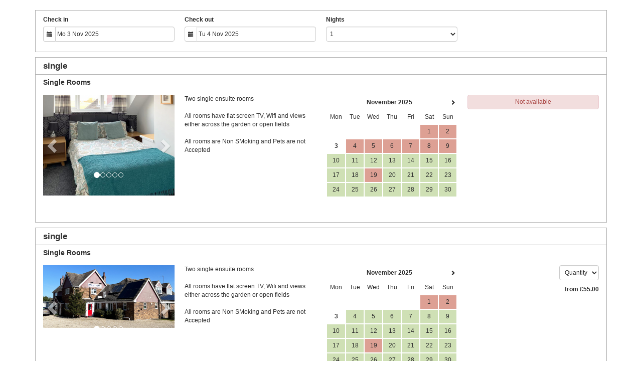

--- FILE ---
content_type: text/html; charset=utf-8
request_url: https://beds24.rezintel.net/booking2.php?propid=4790&referer=iframe
body_size: 207384
content:
<!DOCTYPE html>
<html lang="en">
<head>
<meta charset="utf-8">
<meta http-equiv="X-UA-Compatible" content="IE=edge, chrome=1">

<meta name="viewport" content="width=device-width, initial-scale=1"><META name="description" content="Secure online booking page for Boston Lodge"><META name="keywords" content="Boston Lodge, secure online booking, reservation calendar, book now, booking engine, booking button, booking widget, channel manager, property management, OTA distribution"><link rel="shortcut icon" href="pic/resell/favicon2158.ico" /><title>Secure Online Booking</title>
<script type="text/javascript" src="include/jquery/jquery-1.12.4.min.js"></script>
<script>
jQuery.ajaxPrefilter( function( s ) {
    if ( s.crossDomain ) {
        s.contents.script = false;
    }
} );
</script>
<script src="include/bootstrap/3.3.4/js/bootstrap.min.js"></script>
<link rel="stylesheet" type="text/css" href="include/bootstrap/3.3.4/css/bootstrap.min.css" />

<script src="include/moment/2.29.4/moment-with-locales.min.js"></script>
<script type="text/javascript" src="include/bootstrap/eonasdan/bootstrap-datetimepicker_4.7.14a.js"></script>

<link href="include/bootstrap/bootstrap-switch-master/dist/css/bootstrap3/bootstrap-switch.css" rel="stylesheet">
<script src="include/bootstrap/bootstrap-switch-master/dist/js/bootstrap-switch.js"></script>
<link rel="stylesheet" href="include/booking3.css" />
<style type='text/css'>
.plist_tagblock {background-color: #ffffff;}
a {color: #0070a3;}
.fakelink {color: #0070a3;}
.colorbody {background-color: #ffffff; font-family:arial,helvetica,sans-serif; font-size:12px; }
.atcolor{color: #2f2f2f; background-color: #ffffff;}
.border{border: 1px solid #B2B2B2;}
.bt{border-top: 1px solid #B2B2B2;}
.br{border-right: 1px solid #B2B2B2;}
.bb{border-bottom: 1px solid #B2B2B2;}
.bl{border-left: 1px solid #B2B2B2;}
.border2{border: 3px solid #B2B2B2;}
.bt2{border-top: 3px solid #B2B2B2;}
.br2{border-right: 3px solid #B2B2B2;}
.bb2{border-bottom: 3px solid #B2B2B2;}
.bl2{border-left: 3px solid #B2B2B2;}
.monthcalendar {border-color: #B2B2B2;}
.monthcalendar td {border-color: #B2B2B2;}
.at_datenotavailable {background-color: #DDA094; color: #2F2F2F;}
.at_dateavailable {background-color: #CFE0B5; color: #2F2F2F;}
.at_daterequest {background-color: #EDF2E6; color: #2F2F2F;}
.datenotavail {background-color: #DDA094; color: #2F2F2F;}
.dateavail {background-color: #CFE0B5; color: #2F2F2F;}
.daterequest {background-color: #EDF2E6; color: #2F2F2F;}
.warnnotavail {background-color: #DDA094; color: #2F2F2F;}
.at_pricestay {color: #2f2f2f;}
.datestay {color: #2f2f2f;}
.at_headstay{color: #2f2f2f;}
.at_pricestay {background-color: #ffffff;}
.datestay {background-color: #ffffff;}
.at_headstay{background-color: #ffffff;}
.setsplitdates1 .dateavail.prevdateavail {background: linear-gradient(-45deg, #CFE0B5, #CFE0B5 50%, #CFE0B5 50%)}
.setsplitdates1 .dateavail.prevdatenotavail {background: linear-gradient(-45deg, #CFE0B5, #CFE0B5 50%, #DDA094 50%)}
.setsplitdates1 .dateavail.prevdaterequest {background: linear-gradient(-45deg, #CFE0B5, #CFE0B5 50%, #EDF2E6 50%)}
.setsplitdates1 .datenotavail.prevdateavail {background: linear-gradient(-45deg, #DDA094, #DDA094 50%, #CFE0B5 50%)}
.setsplitdates1 .datenotavail.prevdatenotavail {background: linear-gradient(-45deg, #DDA094, #DDA094 50%, #DDA094 50%)}
.setsplitdates1 .datenotavail.prevdaterequest {background: linear-gradient(-45deg, #DDA094, #DDA094 50%, #EDF2E6 50%)}
.setsplitdates1 .daterequest.prevdateavail {background: linear-gradient(-45deg, #EDF2E6, #EDF2E6 50%, #CFE0B5 50%)}
.setsplitdates1 .daterequest.prevdatenotavail {background: linear-gradient(-45deg, #EDF2E6, #EDF2E6 50%, #DDA094 50%)}
.setsplitdates1 .daterequest.prevdaterequest {background: linear-gradient(-45deg, #EDF2E6, #EDF2E6 50%, #EDF2E6 50%)}
.setsplitdates1 .datestay.prevdateavail {background: linear-gradient(-45deg, #ffffff, #ffffff 50%, #CFE0B5 50%)}
.setsplitdates1 .datestay.prevdatenotavail {background: linear-gradient(-45deg, #ffffff, #ffffff 50%, #DDA094 50%)}
.setsplitdates1 .datestay.prevdaterequest {background: linear-gradient(-45deg, #ffffff, #ffffff 50%, #EDF2E6 50%)}
.setsplitdates1 .dateavail.prevdatestay:not(.datestay) {background: linear-gradient(-45deg, #CFE0B5, #CFE0B5 50%, #ffffff 50%)}
.setsplitdates1 .datenotavail.prevdatestay:not(.datestay) {background: linear-gradient(-45deg, #DDA094, #DDA094 50%, #ffffff 50%)}
.setsplitdates1 .daterequest.prevdatestay:not(.datestay) {background: linear-gradient(-45deg, #EDF2E6, #EDF2E6 50%, #ffffff 50%)}
.setsplitdates1 .datestay.prevdatestay {background: linear-gradient(-45deg, #ffffff, #ffffff 50%, #ffffff 50%)}
.setborderstyle1 #b24scroller {box-shadow: 0 1px 6px 0  #B2B2B2, 1px 1px 1px 0px #B2B2B2}
.setborderstyle1 #b24bookshoppingcart {box-shadow: 0 1px 6px 0  #B2B2B2, 1px 1px 1px 0px #B2B2B2}
.setborderstyle1 .b24panel-room {box-shadow: 0 1px 6px 0  #B2B2B2, 1px 1px 1px 0px #B2B2B2}
.setborderstyle1 .b24panel-prop {box-shadow: 0 1px 6px 0  #B2B2B2, 1px 1px 1px 0px #B2B2B2}
.colorbookingform, .b24panel {color:#2f2f2f; background-color:#ffffff;}
.colorbookingstripto {color:#2f2f2f; background-color:#ffffff;}
.colorstripfrom {background-color: #ffffff}
.colorbookingstrip a {color: #2f2f2f; font-weight:normal;}
.colorbookingstrip {
	background-color: #ffffff;
	background: linear-gradient(to bottom, #ffffff, #ffffff);
	background: -webkit-gradient(linear, left top, left bottom, from(#ffffff), to(#ffffff));
	background: -moz-linear-gradient(top, #ffffff, #ffffff);
	background: -webkit-linear-gradient(top,  #ffffff, #ffffff);
	background: -o-linear-gradient(top, #ffffff, #ffffff);
	background: linear-gradient(top,  #ffffff, #ffffff);
	filter:  progid:DXImageTransform.Microsoft.gradient(startColorstr="#ffffff", endColorstr="#ffffff");
	color: #2f2f2f;
	}.button, .buttondis {color:#ffffff; background: #C44A2F;
	border: none;
	}.button:hover{
 background: #893320;
}
.button a{
 color: #ffffff;
}

</style><script src="include/js/booking2.js" ></script></head>
<body class="colorbody colorbody-en layout1"><div id="ajaxqueue"></div><script type="text/javascript">
$( document ).ready(function() {
	$("#offerlinebreak-10919-1").addClass("hidden");$("#offerlinebreak-474977-1").addClass("hidden");$("#offerlinebreak-10924-1").addClass("hidden");$("#offerlinebreak-474981-1").addClass("hidden");$("#offerlinebreak-10921-1").addClass("hidden");$("#offerlinebreak-10923-1").addClass("hidden");$("#offerlinebreak-10922-1").addClass("hidden");$("#offerlinebreak-474979-1").addClass("hidden");$("#offerlinebreak-10925-1").addClass("hidden");$(".multiroomshow").removeClass("hide");$(".multiroomhide").addClass("hide");
});

ajaxupdateroompriceid = new Array();
 </script>
<div id="topofthebookingpage" class="b24fullcontainer b24fullcontainer-top">
  <div class="container container2 atcolor">
    <div class="pull-left">
        </div>	
		<div class="pull-right">
		

        </div>	
    <div class="clearfix"></div>
  </div>
<div class="clearfix"></div>
</div>


<div class="b24fullcontainer b24fullcontainer-ownerrow1"><div class="container container2 atcolor">
<div class="row">
<div class="col-xs-12 col-sm-12 col-md-12 col-lg-12 b24-module b24-owner-module b24-owner-desc1 b24-owner-3002"><div class="agencydesc1 ckedit">

</div><script>
$( document ).ready(function() {
try {
var s = sessionStorage.getItem("showcollapsedesc13002");
if (s==="1") {showid("collapsedesc13002")} else if (s==="0") {hideid("collapsedesc13002")}
} catch (e) {}
})
</script></div></div>
</div>
<div class="clearfix"></div>
</div>


<form id="formlook" method="GET"><input type="hidden" name="booking" value="511fpi0uqcrbfr6bfmin0p7bps" /><input type="hidden" name="propid" value="4790"><input type="hidden" name="width" value="960"><input type="hidden" name="page" value="book3"><input type="hidden" id="limitstart" name="limitstart" value="0"><div id="ajaxroomofferprop4790">

<div id="b24scroller-fullcontainer" class="b24fullcontainer b24fullcontainer-selector">
<div id="b24scroller-container" class="container atcolor">
<!-- thislayout = 17 --><div class="clearfix"></div>
<div id="b24scroller-anchor"></div> 
<div id="b24scroller" class="colorbookingstrip b24-bookingstrip bt bb bl br">
<div class="row">



<div class="col-xs-6 col-sm-3 col-md-3 col-lg-3 b24-selector-checkin"><div id="inputcheckingroup" class="form-group"><label class="control-label" for="inputcheckin">Check in</label><div id="checkin" class="input-group date"><span class="input-group-addon"><i class="glyphicon glyphicon-calendar"></i></span><input readonly="readonly" name="checkin" id="inputcheckin" type="text" class="form-control" data-date-format="dd D MMM YYYY" value=""><input name="checkin_hide" id="checkin_hide" type="hidden" value=""></div></div><script>$("#inputcheckingroup").on("touchstart click", function(){$("#inputcheckin").data("DateTimePicker").show()});</script></div>

<div class="col-xs-6 col-sm-3 col-md-3 col-lg-3 b24-selector-checkout"><div id="inputcheckoutgroup" class="form-group"><label class="control-label" for="inputcheckout">Check out</label><div id="checkout" class="input-group date"><span class="input-group-addon"><i class="glyphicon glyphicon-calendar"></i></span><input readonly="readonly" name="checkout" id="inputcheckout" type="text" class="form-control" data-date-format="dd D MMM YYYY" value=""><input name="checkout_hide" id="checkout_hide" type="hidden" value=""></div></div><script>$("#inputcheckoutgroup").on("touchstart click", function(){$("#inputcheckout").data("DateTimePicker").show()});</script></div>

<div class="hidden-xs col-sm-2 col-md-2 col-lg-3 b24-selector-numnight"><div class="form-group"><label class="control-label" for="inputnumnight">Nights</label><select class="form-control" id="inputnumnight" name="numnight"><option selected>1</option><option>2</option><option>3</option><option>4</option><option>5</option><option>6</option><option>7</option><option>8</option><option>9</option><option>10</option><option>11</option><option>12</option><option>13</option><option>14</option><option>15</option><option>16</option><option>17</option><option>18</option><option>19</option><option>20</option><option>21</option><option>22</option><option>23</option><option>24</option><option>25</option><option>26</option><option>27</option><option>28</option><option>29</option><option>30</option><option>31</option><option>32</option><option>33</option><option>34</option><option>35</option><option>36</option><option>37</option><option>38</option><option>39</option><option>40</option><option>41</option><option>42</option><option>43</option><option>44</option><option>45</option><option>46</option><option>47</option><option>48</option><option>49</option><option>50</option><option>51</option><option>52</option><option>53</option><option>54</option><option>55</option><option>56</option><option>57</option><option>58</option><option>59</option><option>60</option><option>61</option><option>62</option><option>63</option><option>64</option><option>65</option><option>66</option><option>67</option><option>68</option><option>69</option><option>70</option><option>71</option><option>72</option><option>73</option><option>74</option><option>75</option><option>76</option><option>77</option><option>78</option><option>79</option><option>80</option><option>81</option><option>82</option><option>83</option><option>84</option><option>85</option><option>86</option><option>87</option><option>88</option><option>89</option><option>90</option><option>91</option><option>92</option><option>93</option><option>94</option><option>95</option><option>96</option><option>97</option><option>98</option><option>99</option><option>100</option><option>101</option><option>102</option><option>103</option><option>104</option><option>105</option><option>106</option><option>107</option><option>108</option><option>109</option><option>110</option><option>111</option><option>112</option><option>113</option><option>114</option><option>115</option><option>116</option><option>117</option><option>118</option><option>119</option><option>120</option><option>121</option><option>122</option><option>123</option><option>124</option><option>125</option><option>126</option><option>127</option><option>128</option><option>129</option><option>130</option><option>131</option><option>132</option><option>133</option><option>134</option><option>135</option><option>136</option><option>137</option><option>138</option><option>139</option><option>140</option><option>141</option><option>142</option><option>143</option><option>144</option><option>145</option><option>146</option><option>147</option><option>148</option><option>149</option><option>150</option><option>151</option><option>152</option><option>153</option><option>154</option><option>155</option><option>156</option><option>157</option><option>158</option><option>159</option><option>160</option><option>161</option><option>162</option><option>163</option><option>164</option><option>165</option><option>166</option><option>167</option><option>168</option><option>169</option><option>170</option><option>171</option><option>172</option><option>173</option><option>174</option><option>175</option><option>176</option><option>177</option><option>178</option><option>179</option><option>180</option><option>181</option><option>182</option><option>183</option><option>184</option><option>185</option><option>186</option><option>187</option><option>188</option><option>189</option><option>190</option><option>191</option><option>192</option><option>193</option><option>194</option><option>195</option><option>196</option><option>197</option><option>198</option><option>199</option><option>200</option><option>201</option><option>202</option><option>203</option><option>204</option><option>205</option><option>206</option><option>207</option><option>208</option><option>209</option><option>210</option><option>211</option><option>212</option><option>213</option><option>214</option><option>215</option><option>216</option><option>217</option><option>218</option><option>219</option><option>220</option><option>221</option><option>222</option><option>223</option><option>224</option><option>225</option><option>226</option><option>227</option><option>228</option><option>229</option><option>230</option><option>231</option><option>232</option><option>233</option><option>234</option><option>235</option><option>236</option><option>237</option><option>238</option><option>239</option><option>240</option><option>241</option><option>242</option><option>243</option><option>244</option><option>245</option><option>246</option><option>247</option><option>248</option><option>249</option><option>250</option><option>251</option><option>252</option><option>253</option><option>254</option><option>255</option><option>256</option><option>257</option><option>258</option><option>259</option><option>260</option><option>261</option><option>262</option><option>263</option><option>264</option><option>265</option><option>266</option><option>267</option><option>268</option><option>269</option><option>270</option><option>271</option><option>272</option><option>273</option><option>274</option><option>275</option><option>276</option><option>277</option><option>278</option><option>279</option><option>280</option><option>281</option><option>282</option><option>283</option><option>284</option><option>285</option><option>286</option><option>287</option><option>288</option><option>289</option><option>290</option><option>291</option><option>292</option><option>293</option><option>294</option><option>295</option><option>296</option><option>297</option><option>298</option><option>299</option><option>300</option><option>301</option><option>302</option><option>303</option><option>304</option><option>305</option><option>306</option><option>307</option><option>308</option><option>309</option><option>310</option><option>311</option><option>312</option><option>313</option><option>314</option><option>315</option><option>316</option><option>317</option><option>318</option><option>319</option><option>320</option><option>321</option><option>322</option><option>323</option><option>324</option><option>325</option><option>326</option><option>327</option><option>328</option><option>329</option><option>330</option><option>331</option><option>332</option><option>333</option><option>334</option><option>335</option><option>336</option><option>337</option><option>338</option><option>339</option><option>340</option><option>341</option><option>342</option><option>343</option><option>344</option><option>345</option><option>346</option><option>347</option><option>348</option><option>349</option><option>350</option><option>351</option><option>352</option><option>353</option><option>354</option><option>355</option><option>356</option><option>357</option><option>358</option><option>359</option><option>360</option><option>361</option><option>362</option><option>363</option><option>364</option><option>365</option></select></div></div>

<div class="col-xs-12 col-sm-4 col-md-4 col-lg-3 pull-right"><div class="form-group multiroomshow"><div class="multiplebookbutton hidden"><button type="submit" name="bookmult" class="btn pull-right btn-lg button at_bookingbut b24-multirombutton">Book</button></div><div class="multiplebookbuttondisable hidden"></div></div></div>



    
</div>	
</div>
	
<script type="text/javascript">

$(function () {
//eonasdan.github.io/bootstrap-datetimepicker
//create checkin picker
var checkindefault = new Date(2025,10,03,0,0,0);
var checkoutdefault = new Date(2025,10,04,0,0,0);
var checkin = $("#inputcheckin").datetimepicker({
  ignoreReadonly: true,
	locale: 'en',
	defaultDate: checkindefault,
	minDate: new Date(2025,10,03,0,0,0)
  });
$("#inputcheckin").data("DateTimePicker").date(checkindefault);
//create checkout picker
if ($("#inputcheckout").length) {
  $("#inputcheckout").datetimepicker({
  ignoreReadonly: true,
	locale: 'en',
	defaultDate: checkoutdefault,
	minDate: new Date(2025,10,04,0,0,0)
  });
$("#inputcheckout").data("DateTimePicker").date(checkoutdefault);
}
//checkin changes
$("#inputcheckin").on("dp.change",function (e) {
	var md = new Date(e.date);
	md.setDate(md.getDate() + 1);
	var co = new Date(e.date);
	var cif = co.getFullYear() + "-" + (co.getMonth() + 1) + "-" + co.getDate();
	$("#checkin_hide").val(cif);
	if ($("#inputcheckout").length) {
		var nn = parseInt($("#inputnumnight").val());
		co.setDate(co.getDate() + nn);
		$("#inputcheckout").data("DateTimePicker").minDate(md);
		$("#inputcheckout").data("DateTimePicker").date(co);
		$("#inputcheckout").data("DateTimePicker").show();
	}
  $("#inputcheckin").data("DateTimePicker").hide();
  if ($("#inputcheckout").length < 1) {
		ajaxupdateroomavailability(true);
	}
});
//checkin shown
$("#inputcheckin").on("dp.show",function (e) {
  if ($("#inputcheckout").length) {
    $("#inputcheckout").data("DateTimePicker").hide();
	}
});
//checkout changes
if ($("#inputcheckout").length) {
//	$("#inputcheckout").on("dp.change",function (e) {
	$("#inputcheckout").on("dp.click, dp.hide",function (e) {
		var ci = new Date ($("#inputcheckin").data("DateTimePicker").date());
		var co = new Date (e.date);
		var dif = (co.getTime()/3600000) - (ci.getTime()/3600000) + 3;
		dif =  Math.floor(dif/24);
		var cof = co.getFullYear() + "-" + (co.getMonth() + 1) + "-" + co.getDate();
		$("#checkout_hide").val(cof);
		$("#inputnumnight").val(dif);
    $("#inputcheckout").data("DateTimePicker").hide();
    ajaxupdateroomavailability(true);
    });
  }
//num night changes
if ($("#inputcheckout").length) {
	$("#inputnumnight").on("change",function () {
    var nn = parseInt($("#inputnumnight").val());
		var co = new Date ($("#inputcheckin").data("DateTimePicker").date());
		var t = co.getDate();
		co.setDate(t + nn);
    $("#inputcheckout").data("DateTimePicker").date(co);
		
		var cof = co.getFullYear() + "-" + (co.getMonth() + 1) + "-" + co.getDate();
		$("#checkout_hide").val(cof);
		
		ajaxupdateroomavailability(true);
    });
  }
//book multiple changes
$("#multiroom").on("switchChange.bootstrapSwitch",function () {
	if ($("#multiroom").bootstrapSwitch("state")) {
		$("#multiroom").closest('form').submit();
	} else {
		$("#multiroom").closest('form').submit();
	}
});
//num adult changes
$("#inputnumadult").on("change",function () {
  ajaxupdateroomavailability(true);
});
//num child changes
$("#inputnumchild").on("change",function () {
  ajaxupdateroomavailability(true);
});
});
  
$(function() {
	var lastscrolltop = -100;
	var selectorresizea = function() {
		var b = $(window).scrollTop();
    if (b - lastscrolltop < 10 && b - lastscrolltop > -10)
			return;
    lastscrolltop = b;
    var d = $("#b24scroller-anchor").offset().top;
    if ($(window).width()<768) {
      var h = $("#b24scroller").height()-40;
    } else {
      var h = $("#b24scroller").height()-70;
    }
    
    if (b>d+h) {
      $("#b24scroller").width($("#b24scroller-container").width()-32);
      $("#b24scroller-anchor").height($("#b24scroller").height()+30);
      $("#b24scroller").addClass('scrollerfixedtop');
      $("#b24scroller").css('top', -h + 'px');
    } else {
      $("#b24scroller-anchor").height('auto');
      $("#b24scroller").removeClass('scrollerfixedtop');
      $("#b24scroller").css('top', '');
    }
  };
  
	var selectorresizeb = function() {
    var b = $(window).scrollTop();
    var d = $("#b24scroller-anchor").offset().top;
    if ($(window).width()<768) {
      var h = $("#b24scroller").height()-40;
    } else {
      var h = $("#b24scroller").height()-70;
    }
    
    if (window.self === window.top || $(window).width()>=1200) {
      $("#b24scroller").width($("#b24scroller-container").width()-32);
    }

    var f = $(".multiplebookbutton").hasClass("hidden");
    if (!f && b>d+h) {
      $("#b24scroller-anchor").height($("#b24scroller").height()+30);
      $("#b24scroller").addClass('scrollerfixedtop');
      $("#b24scroller").css('top', -h + 'px');
    } else {
      $("#b24scroller-anchor").height('auto');
      $("#b24scroller").removeClass('scrollerfixedtop');
      $("#b24scroller").css('top', '');
    }
  };
  
  
  $(window).scroll(selectorresizea);
  $(window).resize(selectorresizeb);
  $(document).ready(selectorresizea);
});
</script>
	

	
<script>$( document ).ready(function() {var ci = new Date ($("#inputcheckin").data("DateTimePicker").date());
	var cif = ci.getFullYear() + "-" + (ci.getMonth() + 1) + "-" + ci.getDate();
	$("#checkin_hide").val(cif);
	if ($("#inputcheckout").length) {
		var co = new Date ($("#inputcheckout").data("DateTimePicker").date());
		var cof = co.getFullYear() + "-" + (co.getMonth() + 1) + "-" + co.getDate();
		$("#checkout_hide").val(cof);
	}
});</script>
</div>
<div class="clearfix"></div>
</div>

<div class="b24fullcontainer b24fullcontainer-rooms">
<div class="container atcolor">
<div id="ajaxroomoffer10919">		
<div id="roomid10919" class="b24room">
<div class="panel b24panel-room atcolor border">	
<div class="panel-heading b24-roompanel-heading colorbookingstrip bb">
<div id="roomnametext10919" class="at_roomnametext b24inline-block">
single
</div>
<div class="roomalert"></div>
</div>
<div class="panel-body b24panel">
<div id="ajaxroomoffer1-10919" class="offer offer-o10919-1 offerid1">		
<div class="">
<div id="offernametext1-10919" class="at_offername">
Single Rooms
</div>
<div class="clearfix"></div>
<div class="row">
<div class="col-xs-12 col-sm-3 col-md-3 col-lg-3 b24-module b24-offer-module b24-offer-slider b24-offer--o10919-1">  
<div id="carousel-generic-ro4790_10919_1" class="carousel slide" data-ride="carousel" data-interval="false">


<ol class="hidden-xs carousel-indicators"><li data-target="#carousel-generic-ro4790_10919_1" data-slide-to="0" class="active"></li><li data-target="#carousel-generic-ro4790_10919_1" data-slide-to="1" class=""></li><li data-target="#carousel-generic-ro4790_10919_1" data-slide-to="2" class=""></li><li data-target="#carousel-generic-ro4790_10919_1" data-slide-to="3" class=""></li><li data-target="#carousel-generic-ro4790_10919_1" data-slide-to="4" class=""></li></ol>    

  
  
<div class="carousel-inner" role="listbox"><div class="active item" data-slide-number="0"><img id="carousel-pic-ro4790_10919_1-0" src="https://media.xmlcal.com/pic/p0000/4790/34.png" alt="picture 0" class="bootstrap-carousel-img"></div><div class="item" data-slide-number="1"><img id="carousel-pic-ro4790_10919_1-1" src="https://media.xmlcal.com/pic/p0000/4790/38.png" alt="picture 1" class="bootstrap-carousel-img"></div><div class="item" data-slide-number="2"><img id="carousel-pic-ro4790_10919_1-2" data-lazy-load-src="https://media.xmlcal.com/pic/p0000/4790/36.png" alt="picture 2" class="bootstrap-carousel-img" onload="normalizeSizesOneCarouselro4790_10919_1('#carousel-generic-ro4790_10919_1');"></div><div class="item" data-slide-number="3"><img id="carousel-pic-ro4790_10919_1-3" data-lazy-load-src="https://media.xmlcal.com/pic/p0000/4790/37.png" alt="picture 3" class="bootstrap-carousel-img" onload="normalizeSizesOneCarouselro4790_10919_1('#carousel-generic-ro4790_10919_1');"></div><div class="item" data-slide-number="4"><img id="carousel-pic-ro4790_10919_1-4" data-lazy-load-src="https://media.xmlcal.com/pic/p0000/4790/35.png" alt="picture 4" class="bootstrap-carousel-img" onload="normalizeSizesOneCarouselro4790_10919_1('#carousel-generic-ro4790_10919_1');"></div></div>  
  
    
<a class="left carousel-control" href="#carousel-generic-ro4790_10919_1" role="button" data-slide="prev"><span class="glyphicon glyphicon-chevron-left" aria-hidden="true"></span><span class="sr-only">Previous</span></a><a class="right carousel-control" href="#carousel-generic-ro4790_10919_1" role="button" data-slide="next"><span class="glyphicon glyphicon-chevron-right" aria-hidden="true"></span><span class="sr-only">Next</span></a></div>  
  
  
 
<script>
$(document).ready(function() {
	$("#carousel-generic-ro4790_10919_1").carousel();
	
	
$("#carousel-generic-ro4790_10919_1").on('slid.bs.carousel', function (e) {
  
	var id = $('#carousel-generic-ro4790_10919_1 .item.active').data('slide-number');
  id = parseInt(id);
  
  var src = $('#carousel-pic-ro4790_10919_1-'+id).data('lazy-load-src');
  if (typeof src !== "undefined" && src != "") {
    $('#carousel-pic-ro4790_10919_1-'+id).attr('src', src);
    $('#carousel-pic-ro4790_10919_1-'+id).data('lazy-load-src', '');
  }
  normalizeSizesOneCarouselro4790_10919_1("#carousel-generic-ro4790_10919_1");

  id++;
  if ($('#carousel-pic-ro4790_10919_1-'+id).length) {
    var src = $('#carousel-pic-ro4790_10919_1-'+id).data('lazy-load-src');
    if (typeof src !== "undefined" && src != "") {
      $('#carousel-pic-ro4790_10919_1-'+id).attr('src', src);
      $('#carousel-pic-ro4790_10919_1-'+id).data('lazy-load-src', '');
    }
  }
});

});
</script>


<script>

function normalizeSizesOneCarouselro4790_10919_1(idSelectorCarousel){
  var images=$(idSelectorCarousel + ' .carousel-inner .item img');
  var availableWidth=$(idSelectorCarousel).innerWidth();
  var maxHeight=0;
  var imageHeight=0;
  var aspectRatio=1;
  images.each(function(){
    var width=this.width;
    var height=this.height;
  if (width>0 && height>0) {
    aspectRatio=width/height;
    imageHeight=availableWidth/aspectRatio;
    if(imageHeight>maxHeight){maxHeight=imageHeight;}
    }
  });
$(idSelectorCarousel).height(maxHeight);
};


$(document).ready(function(){
	normalizeSizesOneCarouselro4790_10919_1("#carousel-generic-ro4790_10919_1");  
	});
$(window).on("load", function () {
	normalizeSizesOneCarouselro4790_10919_1("#carousel-generic-ro4790_10919_1");
	});
$(window).on('resize orientationchange', function () {
	normalizeSizesOneCarouselro4790_10919_1("#carousel-generic-ro4790_10919_1");
	});
$("#carousel-generic-ro4790_10919_1").parent().parent().parent().on('click', function () {
	normalizeSizesOneCarouselro4790_10919_1("#carousel-generic-ro4790_10919_1");
	});
</script>
<script>
$( document ).ready(function() {
try {
var s = sessionStorage.getItem("showcollapseslider-o10919-1");
if (s==="1") {showid("collapseslider-o10919-1")} else if (s==="0") {hideid("collapseslider-o10919-1")}
} catch (e) {}
})
</script></div><div class="col-xs-12 col-sm-3 col-md-3 col-lg-3 b24-module b24-offer-module b24-offer-summary b24-offer--o10919-1"><div class="at_offersummary ckedit">
Two single ensuite rooms<br /><br />All rooms have flat screen TV, Wifi and views either across the garden or open fields<br /><br />​​​​​​​All rooms are Non SMoking and Pets are not Accepted
</div><script>
$( document ).ready(function() {
try {
var s = sessionStorage.getItem("showcollapsesummary-o10919-1");
if (s==="1") {showid("collapsesummary-o10919-1")} else if (s==="0") {hideid("collapsesummary-o10919-1")}
} catch (e) {}
})
</script></div><div class="col-xs-12 col-sm-3 col-md-3 col-lg-3 b24-module b24-offer-module b24-offer-cal b24-offer--o10919-1"><div id="roomcalendar1-10919" class="ajaxroomcalendar row"><div class="roomoffercalendarmonth calendarmonth1  col-xs-12 col-sm-12 col-md-12 col-lg-12"><table id="roomcalendar1-10919-1" class="monthcalendar calendar1-10919"><tr><td colspan="7" class="monthcalendarhead"><div class="pull-left pointer b24backonemonth"><span class="glyphicon glyphicon-chevron-left" aria-hidden="true"></span></div><span id="roomcalendarmonth1-10919-1"></span><div class="pull-right b24forwardonemonth"><span class="glyphicon glyphicon-chevron-right" aria-hidden="true"></span></div></td></tr><tr><td class="monthcalendarday day1 dayMon">Mon</td><td class="monthcalendarday day2 dayTue">Tue</td><td class="monthcalendarday day3 dayWed">Wed</td><td class="monthcalendarday day4 dayThu">Thu</td><td class="monthcalendarday day5 dayFri">Fri</td><td class="monthcalendarday day6 daySat">Sat</td><td class="monthcalendarday day7 daySun">Sun</td></tr><tr><td id="calcell1-10919-1" class="daymon">&nbsp;</td><td id="calcell1-10919-2" class="daytue">&nbsp;</td><td id="calcell1-10919-3" class="daywed">&nbsp;</td><td id="calcell1-10919-4" class="daythu">&nbsp;</td><td id="calcell1-10919-5" class="dayfri">&nbsp;</td><td id="calcell1-10919-6" class="daysat">&nbsp;</td><td id="calcell1-10919-7" class="daysun">&nbsp;</td></tr><tr><td id="calcell1-10919-8" class="daymon">&nbsp;</td><td id="calcell1-10919-9" class="daytue">&nbsp;</td><td id="calcell1-10919-10" class="daywed">&nbsp;</td><td id="calcell1-10919-11" class="daythu">&nbsp;</td><td id="calcell1-10919-12" class="dayfri">&nbsp;</td><td id="calcell1-10919-13" class="daysat">&nbsp;</td><td id="calcell1-10919-14" class="daysun">&nbsp;</td></tr><tr><td id="calcell1-10919-15" class="daymon">&nbsp;</td><td id="calcell1-10919-16" class="daytue">&nbsp;</td><td id="calcell1-10919-17" class="daywed">&nbsp;</td><td id="calcell1-10919-18" class="daythu">&nbsp;</td><td id="calcell1-10919-19" class="dayfri">&nbsp;</td><td id="calcell1-10919-20" class="daysat">&nbsp;</td><td id="calcell1-10919-21" class="daysun">&nbsp;</td></tr><tr><td id="calcell1-10919-22" class="daymon">&nbsp;</td><td id="calcell1-10919-23" class="daytue">&nbsp;</td><td id="calcell1-10919-24" class="daywed">&nbsp;</td><td id="calcell1-10919-25" class="daythu">&nbsp;</td><td id="calcell1-10919-26" class="dayfri">&nbsp;</td><td id="calcell1-10919-27" class="daysat">&nbsp;</td><td id="calcell1-10919-28" class="daysun">&nbsp;</td></tr><tr><td id="calcell1-10919-29" class="daymon">&nbsp;</td><td id="calcell1-10919-30" class="daytue">&nbsp;</td><td id="calcell1-10919-31" class="daywed">&nbsp;</td><td id="calcell1-10919-32" class="daythu">&nbsp;</td><td id="calcell1-10919-33" class="dayfri">&nbsp;</td><td id="calcell1-10919-34" class="daysat">&nbsp;</td><td id="calcell1-10919-35" class="daysun">&nbsp;</td></tr><tr><td id="calcell1-10919-36" class="daymon">&nbsp;</td><td id="calcell1-10919-37" class="daytue">&nbsp;</td><td id="calcell1-10919-38" class="daywed">&nbsp;</td><td id="calcell1-10919-39" class="daythu">&nbsp;</td><td id="calcell1-10919-40" class="dayfri">&nbsp;</td><td id="calcell1-10919-41" class="daysat">&nbsp;</td><td id="calcell1-10919-42" class="daysun">&nbsp;</td></tr></table></div></div><script type="text/javascript">$("#roomcalendar1-10919").data("propid","4790");$("#roomcalendar1-10919").data("roomid","10919");$("#roomcalendar1-10919").data("offerid","1");$("#roomcalendar1-10919").data("count","1");$("#roomcalendar1-10919").data("firstday","1");</script><script>
$( document ).ready(function() {
try {
var s = sessionStorage.getItem("showcollapsecal-o10919-1");
if (s==="1") {showid("collapsecal-o10919-1")} else if (s==="0") {hideid("collapsecal-o10919-1")}
} catch (e) {}
})
</script></div><div class="col-xs-12 col-sm-3 col-md-3 col-lg-3 b24-module b24-offer-module b24-offer-select b24-offer--o10919-1"><div class="multiroomshow">
<div id="warn-1-10919" class="hidden ajaxroomwarn at_offerwarndiv alert alert-danger text-center b24-roomwarn"></div>
<div id="selectors1-10919">
<div class="b24-multipricebox pull-right">
<div class="form-inline">
<span class="roomofferqtyselectlabel">Select </span><select id="sr1-10919" name="sr1-10919" class="ajaxroomofferqtyselect form-control b24-roomselect b24-roomamount"><option value="0">Quantity</option><option value="1">1</option></select></div>
<div id="from-1-10919" class="hidden ajaxroomwarn at_offerfromdiv"></div>
</div>	
<div id="divroom10919offer1select1" class="b24-multipricebox hidden">	
<div class="b24-form-inline pull-right">
<span id="price-1-1-10919" class="ajaxroomprice b24-roomprice hidden"></span>	
<span id="warn-1-1-10919" class="b24-nopricewarn hidden"></span>	
<div>
<select id="naa1-1-10919" name="naa1-1-10919" class="form-control selector-naa1-10919 b24-adultselect"><option value="0">Guests</option><option selected value="1">1 Guest</option></select>	
</div>
</div>
<div class="clearfix"></div>	
</div>	
</div>

<div id="enquire-1-10919" class="hidden b24roomenquire">
<a href="?numadult=1&amp;numchild=0&amp;firstnight=2025-11-03&amp;numnight=1&amp;multiroom=0&amp;width=960&amp;limitstart=0&amp;propid=4790&amp;version=3&amp;page=enquire&amp;enquireid=10919&booking=511fpi0uqcrbfr6bfmin0p7bps">Enquire
</a>
</div>	 

</div>
<script type="text/javascript">
$(function () {
	$("#sr1-10919").on("change",function () {
		for (i=1; i<=1; i++) {
			if ($("#sr1-10919").val() >= i) {
				$("#divroom10919offer1select" + i).removeClass('hidden');	
				$("#divroom10919offer1select" + i).find('select').removeAttr('disabled');
			} else {
				$("#divroom10919offer1select" + i).addClass('hidden');
				$("#divroom10919offer1select" + i).find('select').attr('disabled', 'disabled');
				removefromshoppingcart(i+"-1-10919");
			}
		}
	displaymultibookbutton();
	storeselect("sr1-10919", $("#sr1-10919").val());
	});
});
</script>
<script>$( document ).ready(function() {ajaxupdateroompriceid.push("roomprice-1-10919");

$("#sr1-10919").on("change",function () {
	for (var i=1; i<=$("#sr1-10919").val(); i++) {
		$("#naa"+ i + "-1-10919").change();
		$("#nac"+ i + "-1-10919").change();
	}

if ($("#sr1-10919").val()>0) {
	$("#from-1-10919").addClass("hidden");
} else {
	$("#from-1-10919").removeClass("hidden");
}

storeselect("sr1-10919", $("#sr1-10919").val());
});
if (urlparam["naa1-1-10919"] > 0) {
	$("#naa1-1-10919").val(urlparam["naa1-1-10919"]).change();
	}
$("#naa1-1-10919").on("change",function () {
var ro = 10919; 
var of = 1; 
var ci = $("#checkin_hide").val(); 
var co = $("#checkout_hide").val(); 
var na = $("#naa1-1-10919").val();
var nc = $("#ncc1-1-10919").val();
var nr = 1;
getroomprice(ro,ci,co,na,nc,of,nr,"1-1-10919");

storeselect("naa1-1-10919", $("#naa1-1-10919").val());
});	if (urlparam["sr1-10919"] > 0) {
$("#sr1-10919").val(urlparam["sr1-10919"]).change();
$("#sr1-10919").trigger("change");
}});</script><script>
$( document ).ready(function() {
try {
var s = sessionStorage.getItem("showcollapseselect-o10919-1");
if (s==="1") {showid("collapseselect-o10919-1")} else if (s==="0") {hideid("collapseselect-o10919-1")}
} catch (e) {}
})
</script></div></div>
</div>	
<hr id="offerlinebreak-10919-1" class="bb">
</div>

<script type="text/javascript">$("#ajaxroomoffer1-10919").data("avail", {"20251110":"1","20251111":"1","20251112":"1","20251113":"1","20251114":"1","20251115":"1","20251116":"1","20251117":"1","20251118":"1","20251120":"1","20251121":"1","20251122":"1","20251123":"1","20251124":"1","20251125":"1","20251126":"1","20251127":"1","20251128":"1","20251129":"1","20251130":"1","20251201":"1","20251202":"1","20251203":"1","20251204":"1","20251205":"1","20251206":"1","20251207":"1","20251208":"1","20251209":"1","20251210":"1","20251211":"1","20251212":"1","20251213":"1","20251214":"1","20251215":"1","20251216":"1","20251217":"1","20251218":"1","20251219":"1","20251220":"1","20251221":"1","20251229":"1","20251230":"1","20260103":"1","20260104":"1","20260105":"1","20260106":"1","20260107":"1","20260108":"1","20260109":"1","20260110":"1","20260111":"1","20260112":"1","20260113":"1","20260114":"1","20260115":"1","20260116":"1","20260117":"1","20260118":"1","20260119":"1","20260120":"1","20260121":"1","20260122":"1","20260123":"1","20260124":"1","20260125":"1","20260126":"1","20260127":"1","20260128":"1","20260129":"1","20260130":"1","20260131":"1","20260201":"1","20260202":"1","20260203":"1","20260204":"1","20260205":"1","20260206":"1","20260207":"1","20260208":"1","20260209":"1","20260210":"1","20260211":"1","20260212":"1","20260213":"1","20260214":"1","20260215":"1","20260216":"1","20260217":"1","20260218":"1","20260219":"1","20260220":"1","20260221":"1","20260222":"1","20260223":"1","20260224":"1","20260225":"1","20260226":"1","20260227":"1","20260228":"1","20260301":"1","20260302":"1","20260303":"1","20260304":"1","20260305":"1","20260306":"1","20260307":"1","20260308":"1","20260309":"1","20260310":"1","20260311":"1","20260312":"1","20260313":"1","20260314":"1","20260315":"1","20260316":"1","20260317":"1","20260318":"1","20260319":"1","20260320":"1","20260321":"1","20260322":"1","20260323":"1","20260324":"1","20260325":"1","20260326":"1","20260327":"1","20260328":"1","20260329":"1","20260330":"1","20260331":"1","20260401":"1","20260402":"1","20260403":"1","20260404":"1","20260405":"1","20260406":"1","20260407":"1","20260408":"1","20260409":"1","20260410":"1","20260411":"1","20260412":"1","20260413":"1","20260414":"1","20260415":"1","20260416":"1","20260417":"1","20260418":"1","20260419":"1","20260420":"1","20260421":"1","20260422":"1","20260423":"1","20260424":"1","20260425":"1","20260426":"1","20260427":"1","20260428":"1","20260429":"1","20260430":"1","20260501":"1","20260502":"1","20260503":"1","20260504":"1","20260505":"1","20260506":"1","20260507":"1","20260508":"1","20260509":"1","20260510":"1","20260511":"1","20260512":"1","20260513":"1","20260514":"1","20260515":"1","20260516":"1","20260517":"1","20260518":"1","20260519":"1","20260520":"1","20260521":"1","20260522":"1","20260523":"1","20260524":"1","20260525":"1","20260526":"1","20260527":"1","20260528":"1","20260529":"1","20260530":"1","20260531":"1","20260601":"1","20260602":"1","20260603":"1","20260604":"1","20260605":"1","20260606":"1","20260607":"1","20260608":"1","20260609":"1","20260610":"1","20260611":"1","20260612":"1","20260613":"1","20260614":"1","20260615":"1","20260616":"1","20260617":"1","20260618":"1","20260619":"1","20260620":"1","20260621":"1","20260622":"1","20260623":"1","20260624":"1","20260625":"1","20260626":"1","20260627":"1","20260628":"1","20260629":"1","20260630":"1","20260701":"1","20260702":"1","20260703":"1","20260704":"1","20260705":"1","20260706":"1","20260707":"1","20260708":"1","20260709":"1","20260710":"1","20260711":"1","20260712":"1","20260713":"1","20260714":"1","20260715":"1","20260716":"1","20260717":"1","20260718":"1","20260719":"1","20260720":"1","20260721":"1","20260722":"1","20260723":"1","20260724":"1","20260725":"1","20260726":"1","20260727":"1","20260728":"1","20260729":"1","20260730":"1","20260731":"1","20260801":"1","20260802":"1","20260803":"1","20260804":"1","20260805":"1","20260806":"1","20260807":"1","20260808":"1","20260809":"1","20260810":"1","20260811":"1","20260812":"1","20260813":"1","20260814":"1","20260815":"1","20260816":"1","20260817":"1","20260818":"1","20260819":"1","20260820":"1","20260821":"1","20260822":"1","20260823":"1","20260824":"1","20260825":"1","20260826":"1","20260827":"1","20260828":"1","20260829":"1","20260830":"1","20260831":"1","20260901":"1","20260902":"1","20260903":"1","20260904":"1","20260905":"1","20260906":"1","20260907":"1","20260908":"1","20260909":"1","20260910":"1","20260911":"1","20260912":"1","20260913":"1","20260914":"1","20260915":"1","20260916":"1","20260917":"1","20260918":"1","20260919":"1","20260920":"1","20260921":"1","20260922":"1","20260923":"1","20260924":"1","20260925":"1","20260926":"1","20260927":"1","20260928":"1","20260929":"1","20260930":"1","20261001":"1","20261002":"1","20261003":"1","20261004":"1","20261005":"1","20261006":"1","20261007":"1","20261008":"1","20261009":"1","20261010":"1","20261011":"1","20261012":"1","20261013":"1","20261014":"1","20261015":"1","20261016":"1","20261017":"1","20261018":"1","20261019":"1","20261020":"1","20261021":"1","20261022":"1","20261023":"1","20261024":"1","20261025":"1","20261026":"1","20261027":"1","20261028":"1","20261029":"1","20261030":"1","20261031":"1","20261101":"1","20261102":"1"});</script>



	
<div id="ajaxroomnooffer10919" class="hidden">Not available</div>
</div>
</div>
</div>
</div>
<div id="ajaxroomoffer474977">		
<div id="roomid474977" class="b24room">
<div class="panel b24panel-room atcolor border">	
<div class="panel-heading b24-roompanel-heading colorbookingstrip bb">
<div id="roomnametext474977" class="at_roomnametext b24inline-block">
single
</div>
<div class="roomalert"></div>
</div>
<div class="panel-body b24panel">
<div id="ajaxroomoffer1-474977" class="offer offer-o474977-1 offerid1">		
<div class="">
<div id="offernametext1-474977" class="at_offername">
Single Rooms
</div>
<div class="clearfix"></div>
<div class="row">
<div class="col-xs-12 col-sm-3 col-md-3 col-lg-3 b24-module b24-offer-module b24-offer-slider b24-offer--o474977-1">  
<div id="carousel-generic-ro4790_474977_1" class="carousel slide" data-ride="carousel" data-interval="false">


<ol class="hidden-xs carousel-indicators"><li data-target="#carousel-generic-ro4790_474977_1" data-slide-to="0" class="active"></li><li data-target="#carousel-generic-ro4790_474977_1" data-slide-to="1" class=""></li><li data-target="#carousel-generic-ro4790_474977_1" data-slide-to="2" class=""></li><li data-target="#carousel-generic-ro4790_474977_1" data-slide-to="3" class=""></li><li data-target="#carousel-generic-ro4790_474977_1" data-slide-to="4" class=""></li></ol>    

  
  
<div class="carousel-inner" role="listbox"><div class="active item" data-slide-number="0"><img id="carousel-pic-ro4790_474977_1-0" src="https://media.xmlcal.com/pic/p0000/4790/02.png" alt="picture 0" class="bootstrap-carousel-img"></div><div class="item" data-slide-number="1"><img id="carousel-pic-ro4790_474977_1-1" src="https://media.xmlcal.com/pic/p0000/4790/52.png" alt="picture 1" class="bootstrap-carousel-img"></div><div class="item" data-slide-number="2"><img id="carousel-pic-ro4790_474977_1-2" data-lazy-load-src="https://media.xmlcal.com/pic/p0000/4790/50.png" alt="picture 2" class="bootstrap-carousel-img" onload="normalizeSizesOneCarouselro4790_474977_1('#carousel-generic-ro4790_474977_1');"></div><div class="item" data-slide-number="3"><img id="carousel-pic-ro4790_474977_1-3" data-lazy-load-src="https://media.xmlcal.com/pic/p0000/4790/48.png" alt="picture 3" class="bootstrap-carousel-img" onload="normalizeSizesOneCarouselro4790_474977_1('#carousel-generic-ro4790_474977_1');"></div><div class="item" data-slide-number="4"><img id="carousel-pic-ro4790_474977_1-4" data-lazy-load-src="https://media.xmlcal.com/pic/p0000/4790/43.png" alt="picture 4" class="bootstrap-carousel-img" onload="normalizeSizesOneCarouselro4790_474977_1('#carousel-generic-ro4790_474977_1');"></div></div>  
  
    
<a class="left carousel-control" href="#carousel-generic-ro4790_474977_1" role="button" data-slide="prev"><span class="glyphicon glyphicon-chevron-left" aria-hidden="true"></span><span class="sr-only">Previous</span></a><a class="right carousel-control" href="#carousel-generic-ro4790_474977_1" role="button" data-slide="next"><span class="glyphicon glyphicon-chevron-right" aria-hidden="true"></span><span class="sr-only">Next</span></a></div>  
  
  
 
<script>
$(document).ready(function() {
	$("#carousel-generic-ro4790_474977_1").carousel();
	
	
$("#carousel-generic-ro4790_474977_1").on('slid.bs.carousel', function (e) {
  
	var id = $('#carousel-generic-ro4790_474977_1 .item.active').data('slide-number');
  id = parseInt(id);
  
  var src = $('#carousel-pic-ro4790_474977_1-'+id).data('lazy-load-src');
  if (typeof src !== "undefined" && src != "") {
    $('#carousel-pic-ro4790_474977_1-'+id).attr('src', src);
    $('#carousel-pic-ro4790_474977_1-'+id).data('lazy-load-src', '');
  }
  normalizeSizesOneCarouselro4790_474977_1("#carousel-generic-ro4790_474977_1");

  id++;
  if ($('#carousel-pic-ro4790_474977_1-'+id).length) {
    var src = $('#carousel-pic-ro4790_474977_1-'+id).data('lazy-load-src');
    if (typeof src !== "undefined" && src != "") {
      $('#carousel-pic-ro4790_474977_1-'+id).attr('src', src);
      $('#carousel-pic-ro4790_474977_1-'+id).data('lazy-load-src', '');
    }
  }
});

});
</script>


<script>

function normalizeSizesOneCarouselro4790_474977_1(idSelectorCarousel){
  var images=$(idSelectorCarousel + ' .carousel-inner .item img');
  var availableWidth=$(idSelectorCarousel).innerWidth();
  var maxHeight=0;
  var imageHeight=0;
  var aspectRatio=1;
  images.each(function(){
    var width=this.width;
    var height=this.height;
  if (width>0 && height>0) {
    aspectRatio=width/height;
    imageHeight=availableWidth/aspectRatio;
    if(imageHeight>maxHeight){maxHeight=imageHeight;}
    }
  });
$(idSelectorCarousel).height(maxHeight);
};


$(document).ready(function(){
	normalizeSizesOneCarouselro4790_474977_1("#carousel-generic-ro4790_474977_1");  
	});
$(window).on("load", function () {
	normalizeSizesOneCarouselro4790_474977_1("#carousel-generic-ro4790_474977_1");
	});
$(window).on('resize orientationchange', function () {
	normalizeSizesOneCarouselro4790_474977_1("#carousel-generic-ro4790_474977_1");
	});
$("#carousel-generic-ro4790_474977_1").parent().parent().parent().on('click', function () {
	normalizeSizesOneCarouselro4790_474977_1("#carousel-generic-ro4790_474977_1");
	});
</script>
<script>
$( document ).ready(function() {
try {
var s = sessionStorage.getItem("showcollapseslider-o474977-1");
if (s==="1") {showid("collapseslider-o474977-1")} else if (s==="0") {hideid("collapseslider-o474977-1")}
} catch (e) {}
})
</script></div><div class="col-xs-12 col-sm-3 col-md-3 col-lg-3 b24-module b24-offer-module b24-offer-summary b24-offer--o474977-1"><div class="at_offersummary ckedit">
Two single ensuite rooms<br /><br />All rooms have flat screen TV, Wifi and views either across the garden or open fields<br /><br />​​​​​​​All rooms are Non SMoking and Pets are not Accepted
</div><script>
$( document ).ready(function() {
try {
var s = sessionStorage.getItem("showcollapsesummary-o474977-1");
if (s==="1") {showid("collapsesummary-o474977-1")} else if (s==="0") {hideid("collapsesummary-o474977-1")}
} catch (e) {}
})
</script></div><div class="col-xs-12 col-sm-3 col-md-3 col-lg-3 b24-module b24-offer-module b24-offer-cal b24-offer--o474977-1"><div id="roomcalendar1-474977" class="ajaxroomcalendar row"><div class="roomoffercalendarmonth calendarmonth1  col-xs-12 col-sm-12 col-md-12 col-lg-12"><table id="roomcalendar1-474977-1" class="monthcalendar calendar1-474977"><tr><td colspan="7" class="monthcalendarhead"><div class="pull-left pointer b24backonemonth"><span class="glyphicon glyphicon-chevron-left" aria-hidden="true"></span></div><span id="roomcalendarmonth1-474977-1"></span><div class="pull-right b24forwardonemonth"><span class="glyphicon glyphicon-chevron-right" aria-hidden="true"></span></div></td></tr><tr><td class="monthcalendarday day1 dayMon">Mon</td><td class="monthcalendarday day2 dayTue">Tue</td><td class="monthcalendarday day3 dayWed">Wed</td><td class="monthcalendarday day4 dayThu">Thu</td><td class="monthcalendarday day5 dayFri">Fri</td><td class="monthcalendarday day6 daySat">Sat</td><td class="monthcalendarday day7 daySun">Sun</td></tr><tr><td id="calcell1-474977-1" class="daymon">&nbsp;</td><td id="calcell1-474977-2" class="daytue">&nbsp;</td><td id="calcell1-474977-3" class="daywed">&nbsp;</td><td id="calcell1-474977-4" class="daythu">&nbsp;</td><td id="calcell1-474977-5" class="dayfri">&nbsp;</td><td id="calcell1-474977-6" class="daysat">&nbsp;</td><td id="calcell1-474977-7" class="daysun">&nbsp;</td></tr><tr><td id="calcell1-474977-8" class="daymon">&nbsp;</td><td id="calcell1-474977-9" class="daytue">&nbsp;</td><td id="calcell1-474977-10" class="daywed">&nbsp;</td><td id="calcell1-474977-11" class="daythu">&nbsp;</td><td id="calcell1-474977-12" class="dayfri">&nbsp;</td><td id="calcell1-474977-13" class="daysat">&nbsp;</td><td id="calcell1-474977-14" class="daysun">&nbsp;</td></tr><tr><td id="calcell1-474977-15" class="daymon">&nbsp;</td><td id="calcell1-474977-16" class="daytue">&nbsp;</td><td id="calcell1-474977-17" class="daywed">&nbsp;</td><td id="calcell1-474977-18" class="daythu">&nbsp;</td><td id="calcell1-474977-19" class="dayfri">&nbsp;</td><td id="calcell1-474977-20" class="daysat">&nbsp;</td><td id="calcell1-474977-21" class="daysun">&nbsp;</td></tr><tr><td id="calcell1-474977-22" class="daymon">&nbsp;</td><td id="calcell1-474977-23" class="daytue">&nbsp;</td><td id="calcell1-474977-24" class="daywed">&nbsp;</td><td id="calcell1-474977-25" class="daythu">&nbsp;</td><td id="calcell1-474977-26" class="dayfri">&nbsp;</td><td id="calcell1-474977-27" class="daysat">&nbsp;</td><td id="calcell1-474977-28" class="daysun">&nbsp;</td></tr><tr><td id="calcell1-474977-29" class="daymon">&nbsp;</td><td id="calcell1-474977-30" class="daytue">&nbsp;</td><td id="calcell1-474977-31" class="daywed">&nbsp;</td><td id="calcell1-474977-32" class="daythu">&nbsp;</td><td id="calcell1-474977-33" class="dayfri">&nbsp;</td><td id="calcell1-474977-34" class="daysat">&nbsp;</td><td id="calcell1-474977-35" class="daysun">&nbsp;</td></tr><tr><td id="calcell1-474977-36" class="daymon">&nbsp;</td><td id="calcell1-474977-37" class="daytue">&nbsp;</td><td id="calcell1-474977-38" class="daywed">&nbsp;</td><td id="calcell1-474977-39" class="daythu">&nbsp;</td><td id="calcell1-474977-40" class="dayfri">&nbsp;</td><td id="calcell1-474977-41" class="daysat">&nbsp;</td><td id="calcell1-474977-42" class="daysun">&nbsp;</td></tr></table></div></div><script type="text/javascript">$("#roomcalendar1-474977").data("propid","4790");$("#roomcalendar1-474977").data("roomid","474977");$("#roomcalendar1-474977").data("offerid","1");$("#roomcalendar1-474977").data("count","1");$("#roomcalendar1-474977").data("firstday","1");</script><script>
$( document ).ready(function() {
try {
var s = sessionStorage.getItem("showcollapsecal-o474977-1");
if (s==="1") {showid("collapsecal-o474977-1")} else if (s==="0") {hideid("collapsecal-o474977-1")}
} catch (e) {}
})
</script></div><div class="col-xs-12 col-sm-3 col-md-3 col-lg-3 b24-module b24-offer-module b24-offer-select b24-offer--o474977-1"><div class="multiroomshow">
<div id="warn-1-474977" class="hidden ajaxroomwarn at_offerwarndiv alert alert-danger text-center b24-roomwarn"></div>
<div id="selectors1-474977">
<div class="b24-multipricebox pull-right">
<div class="form-inline">
<span class="roomofferqtyselectlabel">Select </span><select id="sr1-474977" name="sr1-474977" class="ajaxroomofferqtyselect form-control b24-roomselect b24-roomamount"><option value="0">Quantity</option><option value="1">1</option></select></div>
<div id="from-1-474977" class="hidden ajaxroomwarn at_offerfromdiv"></div>
</div>	
<div id="divroom474977offer1select1" class="b24-multipricebox hidden">	
<div class="b24-form-inline pull-right">
<span id="price-1-1-474977" class="ajaxroomprice b24-roomprice hidden"></span>	
<span id="warn-1-1-474977" class="b24-nopricewarn hidden"></span>	
<div>
<select id="naa1-1-474977" name="naa1-1-474977" class="form-control selector-naa1-474977 b24-adultselect"><option value="0">Guests</option><option selected value="1">1 Guest</option></select>	
</div>
</div>
<div class="clearfix"></div>	
</div>	
</div>

<div id="enquire-1-474977" class="hidden b24roomenquire">
<a href="?numadult=1&amp;numchild=0&amp;firstnight=2025-11-03&amp;numnight=1&amp;multiroom=0&amp;width=960&amp;limitstart=0&amp;propid=4790&amp;version=3&amp;page=enquire&amp;enquireid=474977&booking=511fpi0uqcrbfr6bfmin0p7bps">Enquire
</a>
</div>	 

</div>
<script type="text/javascript">
$(function () {
	$("#sr1-474977").on("change",function () {
		for (i=1; i<=1; i++) {
			if ($("#sr1-474977").val() >= i) {
				$("#divroom474977offer1select" + i).removeClass('hidden');	
				$("#divroom474977offer1select" + i).find('select').removeAttr('disabled');
			} else {
				$("#divroom474977offer1select" + i).addClass('hidden');
				$("#divroom474977offer1select" + i).find('select').attr('disabled', 'disabled');
				removefromshoppingcart(i+"-1-474977");
			}
		}
	displaymultibookbutton();
	storeselect("sr1-474977", $("#sr1-474977").val());
	});
});
</script>
<script>$( document ).ready(function() {ajaxupdateroompriceid.push("roomprice-1-474977");

$("#sr1-474977").on("change",function () {
	for (var i=1; i<=$("#sr1-474977").val(); i++) {
		$("#naa"+ i + "-1-474977").change();
		$("#nac"+ i + "-1-474977").change();
	}

if ($("#sr1-474977").val()>0) {
	$("#from-1-474977").addClass("hidden");
} else {
	$("#from-1-474977").removeClass("hidden");
}

storeselect("sr1-474977", $("#sr1-474977").val());
});
if (urlparam["naa1-1-474977"] > 0) {
	$("#naa1-1-474977").val(urlparam["naa1-1-474977"]).change();
	}
$("#naa1-1-474977").on("change",function () {
var ro = 474977; 
var of = 1; 
var ci = $("#checkin_hide").val(); 
var co = $("#checkout_hide").val(); 
var na = $("#naa1-1-474977").val();
var nc = $("#ncc1-1-474977").val();
var nr = 1;
getroomprice(ro,ci,co,na,nc,of,nr,"1-1-474977");

storeselect("naa1-1-474977", $("#naa1-1-474977").val());
});	if (urlparam["sr1-474977"] > 0) {
$("#sr1-474977").val(urlparam["sr1-474977"]).change();
$("#sr1-474977").trigger("change");
}});</script><script>
$( document ).ready(function() {
try {
var s = sessionStorage.getItem("showcollapseselect-o474977-1");
if (s==="1") {showid("collapseselect-o474977-1")} else if (s==="0") {hideid("collapseselect-o474977-1")}
} catch (e) {}
})
</script></div></div>
</div>	
<hr id="offerlinebreak-474977-1" class="bb">
</div>

<script type="text/javascript">$("#ajaxroomoffer1-474977").data("avail", {"20251103":"1","20251104":"1","20251105":"1","20251106":"1","20251107":"1","20251108":"1","20251109":"1","20251110":"1","20251111":"1","20251112":"1","20251113":"1","20251114":"1","20251115":"1","20251116":"1","20251117":"1","20251118":"1","20251120":"1","20251121":"1","20251122":"1","20251123":"1","20251124":"1","20251125":"1","20251126":"1","20251127":"1","20251128":"1","20251129":"1","20251130":"1","20251201":"1","20251202":"1","20251203":"1","20251204":"1","20251205":"1","20251206":"1","20251207":"1","20251208":"1","20251209":"1","20251210":"1","20251211":"1","20251212":"1","20251213":"1","20251214":"1","20251215":"1","20251216":"1","20251217":"1","20251218":"1","20251219":"1","20251220":"1","20251221":"1","20251229":"1","20251230":"1","20260103":"1","20260104":"1","20260105":"1","20260106":"1","20260107":"1","20260108":"1","20260109":"1","20260110":"1","20260111":"1","20260112":"1","20260113":"1","20260114":"1","20260115":"1","20260116":"1","20260117":"1","20260118":"1","20260119":"1","20260120":"1","20260121":"1","20260122":"1","20260123":"1","20260124":"1","20260125":"1","20260126":"1","20260127":"1","20260128":"1","20260129":"1","20260130":"1","20260131":"1","20260201":"1","20260202":"1","20260203":"1","20260204":"1","20260205":"1","20260206":"1","20260207":"1","20260208":"1","20260209":"1","20260210":"1","20260211":"1","20260212":"1","20260213":"1","20260214":"1","20260215":"1","20260216":"1","20260217":"1","20260218":"1","20260219":"1","20260220":"1","20260221":"1","20260222":"1","20260223":"1","20260224":"1","20260225":"1","20260226":"1","20260227":"1","20260228":"1","20260301":"1","20260302":"1","20260303":"1","20260304":"1","20260305":"1","20260306":"1","20260307":"1","20260308":"1","20260309":"1","20260310":"1","20260311":"1","20260312":"1","20260313":"1","20260314":"1","20260315":"1","20260316":"1","20260317":"1","20260318":"1","20260319":"1","20260320":"1","20260321":"1","20260322":"1","20260323":"1","20260324":"1","20260325":"1","20260326":"1","20260327":"1","20260328":"1","20260329":"1","20260330":"1","20260331":"1","20260401":"1","20260402":"1","20260403":"1","20260404":"1","20260405":"1","20260406":"1","20260407":"1","20260408":"1","20260409":"1","20260410":"1","20260412":"1","20260413":"1","20260414":"1","20260415":"1","20260416":"1","20260417":"1","20260418":"1","20260419":"1","20260420":"1","20260421":"1","20260422":"1","20260423":"1","20260424":"1","20260425":"1","20260426":"1","20260427":"1","20260428":"1","20260429":"1","20260430":"1","20260501":"1","20260502":"1","20260503":"1","20260504":"1","20260505":"1","20260506":"1","20260507":"1","20260508":"1","20260509":"1","20260510":"1","20260511":"1","20260512":"1","20260513":"1","20260514":"1","20260515":"1","20260516":"1","20260517":"1","20260518":"1","20260519":"1","20260520":"1","20260521":"1","20260522":"1","20260523":"1","20260524":"1","20260525":"1","20260526":"1","20260527":"1","20260528":"1","20260529":"1","20260530":"1","20260531":"1","20260601":"1","20260602":"1","20260603":"1","20260604":"1","20260605":"1","20260606":"1","20260607":"1","20260608":"1","20260609":"1","20260610":"1","20260611":"1","20260612":"1","20260613":"1","20260614":"1","20260615":"1","20260616":"1","20260617":"1","20260618":"1","20260619":"1","20260620":"1","20260621":"1","20260622":"1","20260623":"1","20260624":"1","20260625":"1","20260626":"1","20260627":"1","20260628":"1","20260629":"1","20260630":"1","20260701":"1","20260702":"1","20260703":"1","20260704":"1","20260705":"1","20260706":"1","20260707":"1","20260708":"1","20260709":"1","20260710":"1","20260711":"1","20260712":"1","20260713":"1","20260714":"1","20260715":"1","20260716":"1","20260717":"1","20260718":"1","20260719":"1","20260720":"1","20260721":"1","20260722":"1","20260723":"1","20260724":"1","20260725":"1","20260726":"1","20260727":"1","20260728":"1","20260729":"1","20260730":"1","20260731":"1","20260801":"1","20260802":"1","20260803":"1","20260804":"1","20260805":"1","20260806":"1","20260807":"1","20260808":"1","20260809":"1","20260810":"1","20260811":"1","20260812":"1","20260813":"1","20260814":"1","20260815":"1","20260816":"1","20260817":"1","20260818":"1","20260819":"1","20260820":"1","20260821":"1","20260822":"1","20260823":"1","20260824":"1","20260825":"1","20260826":"1","20260827":"1","20260828":"1","20260829":"1","20260830":"1","20260831":"1","20260901":"1","20260902":"1","20260903":"1","20260904":"1","20260905":"1","20260906":"1","20260907":"1","20260908":"1","20260909":"1","20260910":"1","20260911":"1","20260912":"1","20260913":"1","20260914":"1","20260915":"1","20260916":"1","20260917":"1","20260918":"1","20260919":"1","20260920":"1","20260921":"1","20260922":"1","20260923":"1","20260924":"1","20260925":"1","20260926":"1","20260927":"1","20260928":"1","20260929":"1","20260930":"1","20261001":"1","20261002":"1","20261003":"1","20261004":"1","20261005":"1","20261006":"1","20261007":"1","20261008":"1","20261009":"1","20261010":"1","20261011":"1","20261012":"1","20261013":"1","20261014":"1","20261015":"1","20261016":"1","20261017":"1","20261018":"1","20261019":"1","20261020":"1","20261021":"1","20261022":"1","20261023":"1","20261024":"1","20261025":"1","20261026":"1","20261027":"1","20261028":"1","20261029":"1","20261030":"1","20261031":"1","20261101":"1","20261102":"1"});</script>



	
<div id="ajaxroomnooffer474977" class="hidden">Not available</div>
</div>
</div>
</div>
</div>
<div id="ajaxroomoffer10924">		
<div id="roomid10924" class="b24room">
<div class="panel b24panel-room atcolor border">	
<div class="panel-heading b24-roompanel-heading colorbookingstrip bb">
<div id="roomnametext10924" class="at_roomnametext b24inline-block">
Twin/Double Rooms
</div>
<div class="roomalert"></div>
</div>
<div class="panel-body b24panel">
<div id="ajaxroomoffer1-10924" class="offer offer-o10924-1 offerid1">		
<div class="">
<div id="offernametext1-10924" class="at_offername">
Twin/Double Rooms
</div>
<div class="clearfix"></div>
<div class="row">
<div class="col-xs-12 col-sm-3 col-md-3 col-lg-3 b24-module b24-offer-module b24-offer-slider b24-offer--o10924-1">  
<div id="carousel-generic-ro4790_10924_1" class="carousel slide" data-ride="carousel" data-interval="false">


<ol class="hidden-xs carousel-indicators"><li data-target="#carousel-generic-ro4790_10924_1" data-slide-to="0" class="active"></li><li data-target="#carousel-generic-ro4790_10924_1" data-slide-to="1" class=""></li></ol>    

  
  
<div class="carousel-inner" role="listbox"><div class="active item" data-slide-number="0"><img id="carousel-pic-ro4790_10924_1-0" src="https://media.xmlcal.com/pic/p0000/4790/39.png" alt="picture 0" class="bootstrap-carousel-img"></div><div class="item" data-slide-number="1"><img id="carousel-pic-ro4790_10924_1-1" src="https://media.xmlcal.com/pic/p0000/4790/40.png" alt="picture 1" class="bootstrap-carousel-img"></div></div>  
  
    
<a class="left carousel-control" href="#carousel-generic-ro4790_10924_1" role="button" data-slide="prev"><span class="glyphicon glyphicon-chevron-left" aria-hidden="true"></span><span class="sr-only">Previous</span></a><a class="right carousel-control" href="#carousel-generic-ro4790_10924_1" role="button" data-slide="next"><span class="glyphicon glyphicon-chevron-right" aria-hidden="true"></span><span class="sr-only">Next</span></a></div>  
  
  
 
<script>
$(document).ready(function() {
	$("#carousel-generic-ro4790_10924_1").carousel();
	
	
$("#carousel-generic-ro4790_10924_1").on('slid.bs.carousel', function (e) {
  
	var id = $('#carousel-generic-ro4790_10924_1 .item.active').data('slide-number');
  id = parseInt(id);
  
  var src = $('#carousel-pic-ro4790_10924_1-'+id).data('lazy-load-src');
  if (typeof src !== "undefined" && src != "") {
    $('#carousel-pic-ro4790_10924_1-'+id).attr('src', src);
    $('#carousel-pic-ro4790_10924_1-'+id).data('lazy-load-src', '');
  }
  normalizeSizesOneCarouselro4790_10924_1("#carousel-generic-ro4790_10924_1");

  id++;
  if ($('#carousel-pic-ro4790_10924_1-'+id).length) {
    var src = $('#carousel-pic-ro4790_10924_1-'+id).data('lazy-load-src');
    if (typeof src !== "undefined" && src != "") {
      $('#carousel-pic-ro4790_10924_1-'+id).attr('src', src);
      $('#carousel-pic-ro4790_10924_1-'+id).data('lazy-load-src', '');
    }
  }
});

});
</script>


<script>

function normalizeSizesOneCarouselro4790_10924_1(idSelectorCarousel){
  var images=$(idSelectorCarousel + ' .carousel-inner .item img');
  var availableWidth=$(idSelectorCarousel).innerWidth();
  var maxHeight=0;
  var imageHeight=0;
  var aspectRatio=1;
  images.each(function(){
    var width=this.width;
    var height=this.height;
  if (width>0 && height>0) {
    aspectRatio=width/height;
    imageHeight=availableWidth/aspectRatio;
    if(imageHeight>maxHeight){maxHeight=imageHeight;}
    }
  });
$(idSelectorCarousel).height(maxHeight);
};


$(document).ready(function(){
	normalizeSizesOneCarouselro4790_10924_1("#carousel-generic-ro4790_10924_1");  
	});
$(window).on("load", function () {
	normalizeSizesOneCarouselro4790_10924_1("#carousel-generic-ro4790_10924_1");
	});
$(window).on('resize orientationchange', function () {
	normalizeSizesOneCarouselro4790_10924_1("#carousel-generic-ro4790_10924_1");
	});
$("#carousel-generic-ro4790_10924_1").parent().parent().parent().on('click', function () {
	normalizeSizesOneCarouselro4790_10924_1("#carousel-generic-ro4790_10924_1");
	});
</script>
<script>
$( document ).ready(function() {
try {
var s = sessionStorage.getItem("showcollapseslider-o10924-1");
if (s==="1") {showid("collapseslider-o10924-1")} else if (s==="0") {hideid("collapseslider-o10924-1")}
} catch (e) {}
})
</script></div><div class="col-xs-12 col-sm-3 col-md-3 col-lg-3 b24-module b24-offer-module b24-offer-summary b24-offer--o10924-1"><div class="at_offersummary ckedit">
Two rooms with a double and a single bed, can be used as a Twin or Double Room<br /><br />All rooms have flat screen TV, Wifi and views either across the garden or open fields<br /><br />​​​​​​​All rooms are Non SMoking and Pets are not Accepted
</div><script>
$( document ).ready(function() {
try {
var s = sessionStorage.getItem("showcollapsesummary-o10924-1");
if (s==="1") {showid("collapsesummary-o10924-1")} else if (s==="0") {hideid("collapsesummary-o10924-1")}
} catch (e) {}
})
</script></div><div class="col-xs-12 col-sm-3 col-md-3 col-lg-3 b24-module b24-offer-module b24-offer-cal b24-offer--o10924-1"><div id="roomcalendar1-10924" class="ajaxroomcalendar row"><div class="roomoffercalendarmonth calendarmonth1  col-xs-12 col-sm-12 col-md-12 col-lg-12"><table id="roomcalendar1-10924-1" class="monthcalendar calendar1-10924"><tr><td colspan="7" class="monthcalendarhead"><div class="pull-left pointer b24backonemonth"><span class="glyphicon glyphicon-chevron-left" aria-hidden="true"></span></div><span id="roomcalendarmonth1-10924-1"></span><div class="pull-right b24forwardonemonth"><span class="glyphicon glyphicon-chevron-right" aria-hidden="true"></span></div></td></tr><tr><td class="monthcalendarday day1 dayMon">Mon</td><td class="monthcalendarday day2 dayTue">Tue</td><td class="monthcalendarday day3 dayWed">Wed</td><td class="monthcalendarday day4 dayThu">Thu</td><td class="monthcalendarday day5 dayFri">Fri</td><td class="monthcalendarday day6 daySat">Sat</td><td class="monthcalendarday day7 daySun">Sun</td></tr><tr><td id="calcell1-10924-1" class="daymon">&nbsp;</td><td id="calcell1-10924-2" class="daytue">&nbsp;</td><td id="calcell1-10924-3" class="daywed">&nbsp;</td><td id="calcell1-10924-4" class="daythu">&nbsp;</td><td id="calcell1-10924-5" class="dayfri">&nbsp;</td><td id="calcell1-10924-6" class="daysat">&nbsp;</td><td id="calcell1-10924-7" class="daysun">&nbsp;</td></tr><tr><td id="calcell1-10924-8" class="daymon">&nbsp;</td><td id="calcell1-10924-9" class="daytue">&nbsp;</td><td id="calcell1-10924-10" class="daywed">&nbsp;</td><td id="calcell1-10924-11" class="daythu">&nbsp;</td><td id="calcell1-10924-12" class="dayfri">&nbsp;</td><td id="calcell1-10924-13" class="daysat">&nbsp;</td><td id="calcell1-10924-14" class="daysun">&nbsp;</td></tr><tr><td id="calcell1-10924-15" class="daymon">&nbsp;</td><td id="calcell1-10924-16" class="daytue">&nbsp;</td><td id="calcell1-10924-17" class="daywed">&nbsp;</td><td id="calcell1-10924-18" class="daythu">&nbsp;</td><td id="calcell1-10924-19" class="dayfri">&nbsp;</td><td id="calcell1-10924-20" class="daysat">&nbsp;</td><td id="calcell1-10924-21" class="daysun">&nbsp;</td></tr><tr><td id="calcell1-10924-22" class="daymon">&nbsp;</td><td id="calcell1-10924-23" class="daytue">&nbsp;</td><td id="calcell1-10924-24" class="daywed">&nbsp;</td><td id="calcell1-10924-25" class="daythu">&nbsp;</td><td id="calcell1-10924-26" class="dayfri">&nbsp;</td><td id="calcell1-10924-27" class="daysat">&nbsp;</td><td id="calcell1-10924-28" class="daysun">&nbsp;</td></tr><tr><td id="calcell1-10924-29" class="daymon">&nbsp;</td><td id="calcell1-10924-30" class="daytue">&nbsp;</td><td id="calcell1-10924-31" class="daywed">&nbsp;</td><td id="calcell1-10924-32" class="daythu">&nbsp;</td><td id="calcell1-10924-33" class="dayfri">&nbsp;</td><td id="calcell1-10924-34" class="daysat">&nbsp;</td><td id="calcell1-10924-35" class="daysun">&nbsp;</td></tr><tr><td id="calcell1-10924-36" class="daymon">&nbsp;</td><td id="calcell1-10924-37" class="daytue">&nbsp;</td><td id="calcell1-10924-38" class="daywed">&nbsp;</td><td id="calcell1-10924-39" class="daythu">&nbsp;</td><td id="calcell1-10924-40" class="dayfri">&nbsp;</td><td id="calcell1-10924-41" class="daysat">&nbsp;</td><td id="calcell1-10924-42" class="daysun">&nbsp;</td></tr></table></div></div><script type="text/javascript">$("#roomcalendar1-10924").data("propid","4790");$("#roomcalendar1-10924").data("roomid","10924");$("#roomcalendar1-10924").data("offerid","1");$("#roomcalendar1-10924").data("count","1");$("#roomcalendar1-10924").data("firstday","1");</script><script>
$( document ).ready(function() {
try {
var s = sessionStorage.getItem("showcollapsecal-o10924-1");
if (s==="1") {showid("collapsecal-o10924-1")} else if (s==="0") {hideid("collapsecal-o10924-1")}
} catch (e) {}
})
</script></div><div class="col-xs-12 col-sm-3 col-md-3 col-lg-3 b24-module b24-offer-module b24-offer-select b24-offer--o10924-1"><div class="multiroomshow">
<div id="warn-1-10924" class="hidden ajaxroomwarn at_offerwarndiv alert alert-danger text-center b24-roomwarn"></div>
<div id="selectors1-10924">
<div class="b24-multipricebox pull-right">
<div class="form-inline">
<span class="roomofferqtyselectlabel">Select </span><select id="sr1-10924" name="sr1-10924" class="ajaxroomofferqtyselect form-control b24-roomselect b24-roomamount"><option value="0">Quantity</option><option value="1">1</option></select></div>
<div id="from-1-10924" class="hidden ajaxroomwarn at_offerfromdiv"></div>
</div>	
<div id="divroom10924offer1select1" class="b24-multipricebox hidden">	
<div class="b24-form-inline pull-right">
<span id="price-1-1-10924" class="ajaxroomprice b24-roomprice hidden"></span>	
<span id="warn-1-1-10924" class="b24-nopricewarn hidden"></span>	
<div>
<select id="naa1-1-10924" name="naa1-1-10924" class="form-control selector-naa1-10924 b24-adultselect"><option value="0">Adults</option><option selected value="1">1 Adult</option><option value="2">2 Adults</option></select>	
</div>
</div>
<div class="clearfix"></div>	
</div>	
</div>

<div id="enquire-1-10924" class="hidden b24roomenquire">
<a href="?numadult=1&amp;numchild=0&amp;firstnight=2025-11-03&amp;numnight=1&amp;multiroom=0&amp;width=960&amp;limitstart=0&amp;propid=4790&amp;version=3&amp;page=enquire&amp;enquireid=10924&booking=511fpi0uqcrbfr6bfmin0p7bps">Enquire
</a>
</div>	 

</div>
<script type="text/javascript">
$(function () {
	$("#sr1-10924").on("change",function () {
		for (i=1; i<=1; i++) {
			if ($("#sr1-10924").val() >= i) {
				$("#divroom10924offer1select" + i).removeClass('hidden');	
				$("#divroom10924offer1select" + i).find('select').removeAttr('disabled');
			} else {
				$("#divroom10924offer1select" + i).addClass('hidden');
				$("#divroom10924offer1select" + i).find('select').attr('disabled', 'disabled');
				removefromshoppingcart(i+"-1-10924");
			}
		}
	displaymultibookbutton();
	storeselect("sr1-10924", $("#sr1-10924").val());
	});
});
</script>
<script>$( document ).ready(function() {ajaxupdateroompriceid.push("roomprice-1-10924");

$("#sr1-10924").on("change",function () {
	for (var i=1; i<=$("#sr1-10924").val(); i++) {
		$("#naa"+ i + "-1-10924").change();
		$("#nac"+ i + "-1-10924").change();
	}

if ($("#sr1-10924").val()>0) {
	$("#from-1-10924").addClass("hidden");
} else {
	$("#from-1-10924").removeClass("hidden");
}

storeselect("sr1-10924", $("#sr1-10924").val());
});
if (urlparam["naa1-1-10924"] > 0) {
	$("#naa1-1-10924").val(urlparam["naa1-1-10924"]).change();
	}
$("#naa1-1-10924").on("change",function () {
var ro = 10924; 
var of = 1; 
var ci = $("#checkin_hide").val(); 
var co = $("#checkout_hide").val(); 
var na = $("#naa1-1-10924").val();
var nc = $("#ncc1-1-10924").val();
var nr = 1;
getroomprice(ro,ci,co,na,nc,of,nr,"1-1-10924");

storeselect("naa1-1-10924", $("#naa1-1-10924").val());
});	if (urlparam["sr1-10924"] > 0) {
$("#sr1-10924").val(urlparam["sr1-10924"]).change();
$("#sr1-10924").trigger("change");
}});</script><script>
$( document ).ready(function() {
try {
var s = sessionStorage.getItem("showcollapseselect-o10924-1");
if (s==="1") {showid("collapseselect-o10924-1")} else if (s==="0") {hideid("collapseselect-o10924-1")}
} catch (e) {}
})
</script></div></div>
</div>	
<hr id="offerlinebreak-10924-1" class="bb">
</div>

<script type="text/javascript">$("#ajaxroomoffer1-10924").data("avail", {"20251110":"1","20251111":"1","20251112":"1","20251113":"1","20251114":"1","20251115":"1","20251116":"1","20251117":"1","20251118":"1","20251119":"1","20251120":"1","20251121":"1","20251122":"1","20251123":"1","20251124":"1","20251125":"1","20251126":"1","20251127":"1","20251128":"1","20251129":"1","20251130":"1","20251201":"1","20251202":"1","20251203":"1","20251204":"1","20251205":"1","20251206":"1","20251207":"1","20251208":"1","20251209":"1","20251210":"1","20251211":"1","20251212":"1","20251213":"1","20251214":"1","20251215":"1","20251216":"1","20251217":"1","20251218":"1","20251219":"1","20251220":"1","20251221":"1","20251229":"1","20251230":"1","20260103":"1","20260104":"1","20260105":"1","20260106":"1","20260107":"1","20260108":"1","20260109":"1","20260110":"1","20260111":"1","20260112":"1","20260113":"1","20260114":"1","20260115":"1","20260116":"1","20260117":"1","20260118":"1","20260119":"1","20260120":"1","20260121":"1","20260122":"1","20260123":"1","20260124":"1","20260125":"1","20260126":"1","20260127":"1","20260128":"1","20260129":"1","20260130":"1","20260131":"1","20260201":"1","20260202":"1","20260203":"1","20260204":"1","20260205":"1","20260206":"1","20260207":"1","20260208":"1","20260209":"1","20260210":"1","20260211":"1","20260212":"1","20260213":"1","20260214":"1","20260215":"1","20260216":"1","20260217":"1","20260218":"1","20260219":"1","20260220":"1","20260221":"1","20260222":"1","20260223":"1","20260224":"1","20260225":"1","20260226":"1","20260227":"1","20260228":"1","20260301":"1","20260302":"1","20260303":"1","20260304":"1","20260305":"1","20260306":"1","20260307":"1","20260308":"1","20260309":"1","20260310":"1","20260311":"1","20260312":"1","20260313":"1","20260314":"1","20260315":"1","20260316":"1","20260317":"1","20260318":"1","20260319":"1","20260320":"1","20260321":"1","20260322":"1","20260323":"1","20260324":"1","20260325":"1","20260326":"1","20260327":"1","20260328":"1","20260329":"1","20260330":"1","20260331":"1","20260401":"1","20260402":"1","20260403":"1","20260404":"1","20260405":"1","20260406":"1","20260407":"1","20260408":"1","20260409":"1","20260410":"1","20260411":"1","20260412":"1","20260413":"1","20260414":"1","20260415":"1","20260416":"1","20260417":"1","20260418":"1","20260419":"1","20260420":"1","20260421":"1","20260422":"1","20260423":"1","20260424":"1","20260425":"1","20260426":"1","20260427":"1","20260428":"1","20260429":"1","20260430":"1","20260501":"1","20260502":"1","20260503":"1","20260504":"1","20260505":"1","20260506":"1","20260507":"1","20260508":"1","20260509":"1","20260510":"1","20260511":"1","20260512":"1","20260513":"1","20260514":"1","20260515":"1","20260516":"1","20260517":"1","20260518":"1","20260519":"1","20260520":"1","20260521":"1","20260522":"1","20260523":"1","20260524":"1","20260525":"1","20260526":"1","20260527":"1","20260528":"1","20260529":"1","20260530":"1","20260531":"1","20260601":"1","20260602":"1","20260603":"1","20260604":"1","20260605":"1","20260606":"1","20260607":"1","20260608":"1","20260609":"1","20260610":"1","20260611":"1","20260612":"1","20260613":"1","20260614":"1","20260615":"1","20260616":"1","20260617":"1","20260618":"1","20260619":"1","20260620":"1","20260621":"1","20260622":"1","20260623":"1","20260624":"1","20260625":"1","20260626":"1","20260627":"1","20260628":"1","20260629":"1","20260630":"1","20260701":"1","20260702":"1","20260703":"1","20260704":"1","20260705":"1","20260706":"1","20260707":"1","20260708":"1","20260709":"1","20260710":"1","20260711":"1","20260712":"1","20260713":"1","20260714":"1","20260715":"1","20260716":"1","20260717":"1","20260718":"1","20260719":"1","20260720":"1","20260721":"1","20260722":"1","20260723":"1","20260724":"1","20260726":"1","20260727":"1","20260728":"1","20260729":"1","20260730":"1","20260731":"1","20260801":"1","20260802":"1","20260803":"1","20260804":"1","20260805":"1","20260806":"1","20260807":"1","20260808":"1","20260809":"1","20260810":"1","20260811":"1","20260812":"1","20260813":"1","20260814":"1","20260815":"1","20260816":"1","20260817":"1","20260818":"1","20260819":"1","20260820":"1","20260821":"1","20260822":"1","20260823":"1","20260824":"1","20260825":"1","20260826":"1","20260827":"1","20260828":"1","20260829":"1","20260830":"1","20260831":"1","20260901":"1","20260902":"1","20260903":"1","20260904":"1","20260905":"1","20260906":"1","20260907":"1","20260908":"1","20260909":"1","20260910":"1","20260911":"1","20260912":"1","20260913":"1","20260914":"1","20260915":"1","20260916":"1","20260917":"1","20260918":"1","20260919":"1","20260920":"1","20260921":"1","20260922":"1","20260923":"1","20260924":"1","20260925":"1","20260926":"1","20260927":"1","20260928":"1","20260929":"1","20260930":"1","20261001":"1","20261002":"1","20261003":"1","20261004":"1","20261005":"1","20261006":"1","20261007":"1","20261008":"1","20261009":"1","20261010":"1","20261011":"1","20261012":"1","20261013":"1","20261014":"1","20261015":"1","20261016":"1","20261017":"1","20261018":"1","20261019":"1","20261020":"1","20261021":"1","20261022":"1","20261023":"1","20261024":"1","20261025":"1","20261026":"1","20261027":"1","20261028":"1","20261029":"1","20261030":"1","20261031":"1","20261101":"1","20261102":"1","20261103":"1"});</script>



	
<div id="ajaxroomnooffer10924" class="hidden">Not available</div>
</div>
</div>
</div>
</div>
<div id="ajaxroomoffer474981">		
<div id="roomid474981" class="b24room">
<div class="panel b24panel-room atcolor border">	
<div class="panel-heading b24-roompanel-heading colorbookingstrip bb">
<div id="roomnametext474981" class="at_roomnametext b24inline-block">
Twin/Double Rooms
</div>
<div class="roomalert"></div>
</div>
<div class="panel-body b24panel">
<div id="ajaxroomoffer1-474981" class="offer offer-o474981-1 offerid1">		
<div class="">
<div id="offernametext1-474981" class="at_offername">
Twin/Double Rooms
</div>
<div class="clearfix"></div>
<div class="row">
<div class="col-xs-12 col-sm-3 col-md-3 col-lg-3 b24-module b24-offer-module b24-offer-slider b24-offer--o474981-1">  
<div id="carousel-generic-ro4790_474981_1" class="carousel slide" data-ride="carousel" data-interval="false">


<ol class="hidden-xs carousel-indicators"><li data-target="#carousel-generic-ro4790_474981_1" data-slide-to="0" class="active"></li><li data-target="#carousel-generic-ro4790_474981_1" data-slide-to="1" class=""></li><li data-target="#carousel-generic-ro4790_474981_1" data-slide-to="2" class=""></li><li data-target="#carousel-generic-ro4790_474981_1" data-slide-to="3" class=""></li><li data-target="#carousel-generic-ro4790_474981_1" data-slide-to="4" class=""></li></ol>    

  
  
<div class="carousel-inner" role="listbox"><div class="active item" data-slide-number="0"><img id="carousel-pic-ro4790_474981_1-0" src="https://media.xmlcal.com/pic/p0000/4790/02.png" alt="picture 0" class="bootstrap-carousel-img"></div><div class="item" data-slide-number="1"><img id="carousel-pic-ro4790_474981_1-1" src="https://media.xmlcal.com/pic/p0000/4790/52.png" alt="picture 1" class="bootstrap-carousel-img"></div><div class="item" data-slide-number="2"><img id="carousel-pic-ro4790_474981_1-2" data-lazy-load-src="https://media.xmlcal.com/pic/p0000/4790/50.png" alt="picture 2" class="bootstrap-carousel-img" onload="normalizeSizesOneCarouselro4790_474981_1('#carousel-generic-ro4790_474981_1');"></div><div class="item" data-slide-number="3"><img id="carousel-pic-ro4790_474981_1-3" data-lazy-load-src="https://media.xmlcal.com/pic/p0000/4790/48.png" alt="picture 3" class="bootstrap-carousel-img" onload="normalizeSizesOneCarouselro4790_474981_1('#carousel-generic-ro4790_474981_1');"></div><div class="item" data-slide-number="4"><img id="carousel-pic-ro4790_474981_1-4" data-lazy-load-src="https://media.xmlcal.com/pic/p0000/4790/43.png" alt="picture 4" class="bootstrap-carousel-img" onload="normalizeSizesOneCarouselro4790_474981_1('#carousel-generic-ro4790_474981_1');"></div></div>  
  
    
<a class="left carousel-control" href="#carousel-generic-ro4790_474981_1" role="button" data-slide="prev"><span class="glyphicon glyphicon-chevron-left" aria-hidden="true"></span><span class="sr-only">Previous</span></a><a class="right carousel-control" href="#carousel-generic-ro4790_474981_1" role="button" data-slide="next"><span class="glyphicon glyphicon-chevron-right" aria-hidden="true"></span><span class="sr-only">Next</span></a></div>  
  
  
 
<script>
$(document).ready(function() {
	$("#carousel-generic-ro4790_474981_1").carousel();
	
	
$("#carousel-generic-ro4790_474981_1").on('slid.bs.carousel', function (e) {
  
	var id = $('#carousel-generic-ro4790_474981_1 .item.active').data('slide-number');
  id = parseInt(id);
  
  var src = $('#carousel-pic-ro4790_474981_1-'+id).data('lazy-load-src');
  if (typeof src !== "undefined" && src != "") {
    $('#carousel-pic-ro4790_474981_1-'+id).attr('src', src);
    $('#carousel-pic-ro4790_474981_1-'+id).data('lazy-load-src', '');
  }
  normalizeSizesOneCarouselro4790_474981_1("#carousel-generic-ro4790_474981_1");

  id++;
  if ($('#carousel-pic-ro4790_474981_1-'+id).length) {
    var src = $('#carousel-pic-ro4790_474981_1-'+id).data('lazy-load-src');
    if (typeof src !== "undefined" && src != "") {
      $('#carousel-pic-ro4790_474981_1-'+id).attr('src', src);
      $('#carousel-pic-ro4790_474981_1-'+id).data('lazy-load-src', '');
    }
  }
});

});
</script>


<script>

function normalizeSizesOneCarouselro4790_474981_1(idSelectorCarousel){
  var images=$(idSelectorCarousel + ' .carousel-inner .item img');
  var availableWidth=$(idSelectorCarousel).innerWidth();
  var maxHeight=0;
  var imageHeight=0;
  var aspectRatio=1;
  images.each(function(){
    var width=this.width;
    var height=this.height;
  if (width>0 && height>0) {
    aspectRatio=width/height;
    imageHeight=availableWidth/aspectRatio;
    if(imageHeight>maxHeight){maxHeight=imageHeight;}
    }
  });
$(idSelectorCarousel).height(maxHeight);
};


$(document).ready(function(){
	normalizeSizesOneCarouselro4790_474981_1("#carousel-generic-ro4790_474981_1");  
	});
$(window).on("load", function () {
	normalizeSizesOneCarouselro4790_474981_1("#carousel-generic-ro4790_474981_1");
	});
$(window).on('resize orientationchange', function () {
	normalizeSizesOneCarouselro4790_474981_1("#carousel-generic-ro4790_474981_1");
	});
$("#carousel-generic-ro4790_474981_1").parent().parent().parent().on('click', function () {
	normalizeSizesOneCarouselro4790_474981_1("#carousel-generic-ro4790_474981_1");
	});
</script>
<script>
$( document ).ready(function() {
try {
var s = sessionStorage.getItem("showcollapseslider-o474981-1");
if (s==="1") {showid("collapseslider-o474981-1")} else if (s==="0") {hideid("collapseslider-o474981-1")}
} catch (e) {}
})
</script></div><div class="col-xs-12 col-sm-3 col-md-3 col-lg-3 b24-module b24-offer-module b24-offer-summary b24-offer--o474981-1"><div class="at_offersummary ckedit">
Two rooms with a double and a single bed, can be used as a Twin or Double Room<br /><br />All rooms have flat screen TV, Wifi and views either across the garden or open fields<br /><br />​​​​​​​All rooms are Non SMoking and Pets are not Accepted
</div><script>
$( document ).ready(function() {
try {
var s = sessionStorage.getItem("showcollapsesummary-o474981-1");
if (s==="1") {showid("collapsesummary-o474981-1")} else if (s==="0") {hideid("collapsesummary-o474981-1")}
} catch (e) {}
})
</script></div><div class="col-xs-12 col-sm-3 col-md-3 col-lg-3 b24-module b24-offer-module b24-offer-cal b24-offer--o474981-1"><div id="roomcalendar1-474981" class="ajaxroomcalendar row"><div class="roomoffercalendarmonth calendarmonth1  col-xs-12 col-sm-12 col-md-12 col-lg-12"><table id="roomcalendar1-474981-1" class="monthcalendar calendar1-474981"><tr><td colspan="7" class="monthcalendarhead"><div class="pull-left pointer b24backonemonth"><span class="glyphicon glyphicon-chevron-left" aria-hidden="true"></span></div><span id="roomcalendarmonth1-474981-1"></span><div class="pull-right b24forwardonemonth"><span class="glyphicon glyphicon-chevron-right" aria-hidden="true"></span></div></td></tr><tr><td class="monthcalendarday day1 dayMon">Mon</td><td class="monthcalendarday day2 dayTue">Tue</td><td class="monthcalendarday day3 dayWed">Wed</td><td class="monthcalendarday day4 dayThu">Thu</td><td class="monthcalendarday day5 dayFri">Fri</td><td class="monthcalendarday day6 daySat">Sat</td><td class="monthcalendarday day7 daySun">Sun</td></tr><tr><td id="calcell1-474981-1" class="daymon">&nbsp;</td><td id="calcell1-474981-2" class="daytue">&nbsp;</td><td id="calcell1-474981-3" class="daywed">&nbsp;</td><td id="calcell1-474981-4" class="daythu">&nbsp;</td><td id="calcell1-474981-5" class="dayfri">&nbsp;</td><td id="calcell1-474981-6" class="daysat">&nbsp;</td><td id="calcell1-474981-7" class="daysun">&nbsp;</td></tr><tr><td id="calcell1-474981-8" class="daymon">&nbsp;</td><td id="calcell1-474981-9" class="daytue">&nbsp;</td><td id="calcell1-474981-10" class="daywed">&nbsp;</td><td id="calcell1-474981-11" class="daythu">&nbsp;</td><td id="calcell1-474981-12" class="dayfri">&nbsp;</td><td id="calcell1-474981-13" class="daysat">&nbsp;</td><td id="calcell1-474981-14" class="daysun">&nbsp;</td></tr><tr><td id="calcell1-474981-15" class="daymon">&nbsp;</td><td id="calcell1-474981-16" class="daytue">&nbsp;</td><td id="calcell1-474981-17" class="daywed">&nbsp;</td><td id="calcell1-474981-18" class="daythu">&nbsp;</td><td id="calcell1-474981-19" class="dayfri">&nbsp;</td><td id="calcell1-474981-20" class="daysat">&nbsp;</td><td id="calcell1-474981-21" class="daysun">&nbsp;</td></tr><tr><td id="calcell1-474981-22" class="daymon">&nbsp;</td><td id="calcell1-474981-23" class="daytue">&nbsp;</td><td id="calcell1-474981-24" class="daywed">&nbsp;</td><td id="calcell1-474981-25" class="daythu">&nbsp;</td><td id="calcell1-474981-26" class="dayfri">&nbsp;</td><td id="calcell1-474981-27" class="daysat">&nbsp;</td><td id="calcell1-474981-28" class="daysun">&nbsp;</td></tr><tr><td id="calcell1-474981-29" class="daymon">&nbsp;</td><td id="calcell1-474981-30" class="daytue">&nbsp;</td><td id="calcell1-474981-31" class="daywed">&nbsp;</td><td id="calcell1-474981-32" class="daythu">&nbsp;</td><td id="calcell1-474981-33" class="dayfri">&nbsp;</td><td id="calcell1-474981-34" class="daysat">&nbsp;</td><td id="calcell1-474981-35" class="daysun">&nbsp;</td></tr><tr><td id="calcell1-474981-36" class="daymon">&nbsp;</td><td id="calcell1-474981-37" class="daytue">&nbsp;</td><td id="calcell1-474981-38" class="daywed">&nbsp;</td><td id="calcell1-474981-39" class="daythu">&nbsp;</td><td id="calcell1-474981-40" class="dayfri">&nbsp;</td><td id="calcell1-474981-41" class="daysat">&nbsp;</td><td id="calcell1-474981-42" class="daysun">&nbsp;</td></tr></table></div></div><script type="text/javascript">$("#roomcalendar1-474981").data("propid","4790");$("#roomcalendar1-474981").data("roomid","474981");$("#roomcalendar1-474981").data("offerid","1");$("#roomcalendar1-474981").data("count","1");$("#roomcalendar1-474981").data("firstday","1");</script><script>
$( document ).ready(function() {
try {
var s = sessionStorage.getItem("showcollapsecal-o474981-1");
if (s==="1") {showid("collapsecal-o474981-1")} else if (s==="0") {hideid("collapsecal-o474981-1")}
} catch (e) {}
})
</script></div><div class="col-xs-12 col-sm-3 col-md-3 col-lg-3 b24-module b24-offer-module b24-offer-select b24-offer--o474981-1"><div class="multiroomshow">
<div id="warn-1-474981" class="hidden ajaxroomwarn at_offerwarndiv alert alert-danger text-center b24-roomwarn"></div>
<div id="selectors1-474981">
<div class="b24-multipricebox pull-right">
<div class="form-inline">
<span class="roomofferqtyselectlabel">Select </span><select id="sr1-474981" name="sr1-474981" class="ajaxroomofferqtyselect form-control b24-roomselect b24-roomamount"><option value="0">Quantity</option><option value="1">1</option></select></div>
<div id="from-1-474981" class="hidden ajaxroomwarn at_offerfromdiv"></div>
</div>	
<div id="divroom474981offer1select1" class="b24-multipricebox hidden">	
<div class="b24-form-inline pull-right">
<span id="price-1-1-474981" class="ajaxroomprice b24-roomprice hidden"></span>	
<span id="warn-1-1-474981" class="b24-nopricewarn hidden"></span>	
<div>
<select id="naa1-1-474981" name="naa1-1-474981" class="form-control selector-naa1-474981 b24-adultselect"><option value="0">Adults</option><option selected value="1">1 Adult</option><option value="2">2 Adults</option></select>	
</div>
</div>
<div class="clearfix"></div>	
</div>	
</div>

<div id="enquire-1-474981" class="hidden b24roomenquire">
<a href="?numadult=1&amp;numchild=0&amp;firstnight=2025-11-03&amp;numnight=1&amp;multiroom=0&amp;width=960&amp;limitstart=0&amp;propid=4790&amp;version=3&amp;page=enquire&amp;enquireid=474981&booking=511fpi0uqcrbfr6bfmin0p7bps">Enquire
</a>
</div>	 

</div>
<script type="text/javascript">
$(function () {
	$("#sr1-474981").on("change",function () {
		for (i=1; i<=1; i++) {
			if ($("#sr1-474981").val() >= i) {
				$("#divroom474981offer1select" + i).removeClass('hidden');	
				$("#divroom474981offer1select" + i).find('select').removeAttr('disabled');
			} else {
				$("#divroom474981offer1select" + i).addClass('hidden');
				$("#divroom474981offer1select" + i).find('select').attr('disabled', 'disabled');
				removefromshoppingcart(i+"-1-474981");
			}
		}
	displaymultibookbutton();
	storeselect("sr1-474981", $("#sr1-474981").val());
	});
});
</script>
<script>$( document ).ready(function() {ajaxupdateroompriceid.push("roomprice-1-474981");

$("#sr1-474981").on("change",function () {
	for (var i=1; i<=$("#sr1-474981").val(); i++) {
		$("#naa"+ i + "-1-474981").change();
		$("#nac"+ i + "-1-474981").change();
	}

if ($("#sr1-474981").val()>0) {
	$("#from-1-474981").addClass("hidden");
} else {
	$("#from-1-474981").removeClass("hidden");
}

storeselect("sr1-474981", $("#sr1-474981").val());
});
if (urlparam["naa1-1-474981"] > 0) {
	$("#naa1-1-474981").val(urlparam["naa1-1-474981"]).change();
	}
$("#naa1-1-474981").on("change",function () {
var ro = 474981; 
var of = 1; 
var ci = $("#checkin_hide").val(); 
var co = $("#checkout_hide").val(); 
var na = $("#naa1-1-474981").val();
var nc = $("#ncc1-1-474981").val();
var nr = 1;
getroomprice(ro,ci,co,na,nc,of,nr,"1-1-474981");

storeselect("naa1-1-474981", $("#naa1-1-474981").val());
});	if (urlparam["sr1-474981"] > 0) {
$("#sr1-474981").val(urlparam["sr1-474981"]).change();
$("#sr1-474981").trigger("change");
}});</script><script>
$( document ).ready(function() {
try {
var s = sessionStorage.getItem("showcollapseselect-o474981-1");
if (s==="1") {showid("collapseselect-o474981-1")} else if (s==="0") {hideid("collapseselect-o474981-1")}
} catch (e) {}
})
</script></div></div>
</div>	
<hr id="offerlinebreak-474981-1" class="bb">
</div>

<script type="text/javascript">$("#ajaxroomoffer1-474981").data("avail", {"20251103":"1","20251104":"1","20251105":"1","20251106":"1","20251107":"1","20251108":"1","20251109":"1","20251110":"1","20251111":"1","20251112":"1","20251113":"1","20251114":"1","20251115":"1","20251116":"1","20251117":"1","20251118":"1","20251119":"1","20251120":"1","20251121":"1","20251122":"1","20251123":"1","20251124":"1","20251125":"1","20251126":"1","20251127":"1","20251128":"1","20251129":"1","20251130":"1","20251201":"1","20251202":"1","20251203":"1","20251204":"1","20251205":"1","20251206":"1","20251207":"1","20251208":"1","20251209":"1","20251210":"1","20251211":"1","20251212":"1","20251213":"1","20251214":"1","20251215":"1","20251216":"1","20251217":"1","20251218":"1","20251219":"1","20251220":"1","20251221":"1","20251229":"1","20251230":"1","20260103":"1","20260104":"1","20260105":"1","20260106":"1","20260107":"1","20260108":"1","20260109":"1","20260110":"1","20260111":"1","20260112":"1","20260113":"1","20260114":"1","20260115":"1","20260116":"1","20260117":"1","20260118":"1","20260119":"1","20260120":"1","20260121":"1","20260122":"1","20260123":"1","20260124":"1","20260125":"1","20260126":"1","20260127":"1","20260128":"1","20260129":"1","20260130":"1","20260131":"1","20260201":"1","20260202":"1","20260203":"1","20260204":"1","20260205":"1","20260206":"1","20260207":"1","20260208":"1","20260209":"1","20260210":"1","20260211":"1","20260212":"1","20260213":"1","20260214":"1","20260215":"1","20260216":"1","20260217":"1","20260218":"1","20260219":"1","20260220":"1","20260221":"1","20260222":"1","20260223":"1","20260224":"1","20260225":"1","20260226":"1","20260227":"1","20260228":"1","20260301":"1","20260302":"1","20260303":"1","20260304":"1","20260305":"1","20260306":"1","20260307":"1","20260308":"1","20260309":"1","20260310":"1","20260311":"1","20260312":"1","20260313":"1","20260314":"1","20260315":"1","20260316":"1","20260317":"1","20260318":"1","20260319":"1","20260320":"1","20260321":"1","20260322":"1","20260323":"1","20260324":"1","20260325":"1","20260326":"1","20260327":"1","20260328":"1","20260329":"1","20260330":"1","20260331":"1","20260401":"1","20260402":"1","20260403":"1","20260404":"1","20260405":"1","20260406":"1","20260407":"1","20260408":"1","20260409":"1","20260410":"1","20260411":"1","20260412":"1","20260413":"1","20260414":"1","20260415":"1","20260416":"1","20260417":"1","20260418":"1","20260419":"1","20260420":"1","20260421":"1","20260422":"1","20260423":"1","20260424":"1","20260425":"1","20260426":"1","20260427":"1","20260428":"1","20260429":"1","20260430":"1","20260501":"1","20260502":"1","20260503":"1","20260504":"1","20260505":"1","20260506":"1","20260507":"1","20260508":"1","20260509":"1","20260510":"1","20260511":"1","20260512":"1","20260513":"1","20260514":"1","20260515":"1","20260516":"1","20260517":"1","20260518":"1","20260519":"1","20260520":"1","20260521":"1","20260522":"1","20260523":"1","20260524":"1","20260525":"1","20260526":"1","20260527":"1","20260528":"1","20260529":"1","20260530":"1","20260531":"1","20260601":"1","20260602":"1","20260603":"1","20260604":"1","20260605":"1","20260606":"1","20260607":"1","20260608":"1","20260609":"1","20260610":"1","20260611":"1","20260612":"1","20260613":"1","20260614":"1","20260615":"1","20260616":"1","20260617":"1","20260618":"1","20260619":"1","20260620":"1","20260621":"1","20260622":"1","20260623":"1","20260624":"1","20260625":"1","20260626":"1","20260627":"1","20260628":"1","20260629":"1","20260630":"1","20260701":"1","20260702":"1","20260703":"1","20260704":"1","20260705":"1","20260706":"1","20260707":"1","20260708":"1","20260709":"1","20260710":"1","20260711":"1","20260712":"1","20260713":"1","20260714":"1","20260715":"1","20260716":"1","20260717":"1","20260718":"1","20260719":"1","20260720":"1","20260721":"1","20260722":"1","20260723":"1","20260724":"1","20260726":"1","20260727":"1","20260728":"1","20260729":"1","20260730":"1","20260731":"1","20260801":"1","20260802":"1","20260803":"1","20260804":"1","20260805":"1","20260806":"1","20260807":"1","20260808":"1","20260809":"1","20260810":"1","20260811":"1","20260812":"1","20260813":"1","20260814":"1","20260815":"1","20260816":"1","20260817":"1","20260818":"1","20260819":"1","20260820":"1","20260821":"1","20260822":"1","20260823":"1","20260824":"1","20260825":"1","20260826":"1","20260827":"1","20260828":"1","20260829":"1","20260830":"1","20260831":"1","20260901":"1","20260902":"1","20260903":"1","20260904":"1","20260905":"1","20260906":"1","20260907":"1","20260908":"1","20260909":"1","20260910":"1","20260911":"1","20260912":"1","20260913":"1","20260914":"1","20260915":"1","20260916":"1","20260917":"1","20260918":"1","20260919":"1","20260920":"1","20260921":"1","20260922":"1","20260923":"1","20260924":"1","20260925":"1","20260926":"1","20260927":"1","20260928":"1","20260929":"1","20260930":"1","20261001":"1","20261002":"1","20261003":"1","20261004":"1","20261005":"1","20261006":"1","20261007":"1","20261008":"1","20261009":"1","20261010":"1","20261011":"1","20261012":"1","20261013":"1","20261014":"1","20261015":"1","20261016":"1","20261017":"1","20261018":"1","20261019":"1","20261020":"1","20261021":"1","20261022":"1","20261023":"1","20261024":"1","20261025":"1","20261026":"1","20261027":"1","20261028":"1","20261029":"1","20261030":"1","20261031":"1","20261101":"1","20261102":"1","20261103":"1"});</script>



	
<div id="ajaxroomnooffer474981" class="hidden">Not available</div>
</div>
</div>
</div>
</div>
<div id="ajaxroomoffer10921">		
<div id="roomid10921" class="b24room">
<div class="panel b24panel-room atcolor border">	
<div class="panel-heading b24-roompanel-heading colorbookingstrip bb">
<div id="roomnametext10921" class="at_roomnametext b24inline-block">
Double Room 3
</div>
<div class="roomalert"></div>
</div>
<div class="panel-body b24panel">
<div id="ajaxroomoffer1-10921" class="offer offer-o10921-1 offerid1">		
<div class="">
<div id="offernametext1-10921" class="at_offername">
Double Room
</div>
<div class="clearfix"></div>
<div class="row">
<div class="col-xs-12 col-sm-3 col-md-3 col-lg-3 b24-module b24-offer-module b24-offer-slider b24-offer--o10921-1">  
<div id="carousel-generic-ro4790_10921_1" class="carousel slide" data-ride="carousel" data-interval="false">


    

  
  
<div class="carousel-inner" role="listbox"><div class="active item" data-slide-number="0"><img id="carousel-pic-ro4790_10921_1-0" src="https://media.xmlcal.com/pic/p0000/4790/41.png" alt="picture 0" class="bootstrap-carousel-img"></div></div>  
  
    
</div>  
  
  
 
<script>
$(document).ready(function() {
	$("#carousel-generic-ro4790_10921_1").carousel();
	
	
$("#carousel-generic-ro4790_10921_1").on('slid.bs.carousel', function (e) {
  
	var id = $('#carousel-generic-ro4790_10921_1 .item.active').data('slide-number');
  id = parseInt(id);
  
  var src = $('#carousel-pic-ro4790_10921_1-'+id).data('lazy-load-src');
  if (typeof src !== "undefined" && src != "") {
    $('#carousel-pic-ro4790_10921_1-'+id).attr('src', src);
    $('#carousel-pic-ro4790_10921_1-'+id).data('lazy-load-src', '');
  }
  normalizeSizesOneCarouselro4790_10921_1("#carousel-generic-ro4790_10921_1");

  id++;
  if ($('#carousel-pic-ro4790_10921_1-'+id).length) {
    var src = $('#carousel-pic-ro4790_10921_1-'+id).data('lazy-load-src');
    if (typeof src !== "undefined" && src != "") {
      $('#carousel-pic-ro4790_10921_1-'+id).attr('src', src);
      $('#carousel-pic-ro4790_10921_1-'+id).data('lazy-load-src', '');
    }
  }
});

});
</script>


<script>

function normalizeSizesOneCarouselro4790_10921_1(idSelectorCarousel){
  var images=$(idSelectorCarousel + ' .carousel-inner .item img');
  var availableWidth=$(idSelectorCarousel).innerWidth();
  var maxHeight=0;
  var imageHeight=0;
  var aspectRatio=1;
  images.each(function(){
    var width=this.width;
    var height=this.height;
  if (width>0 && height>0) {
    aspectRatio=width/height;
    imageHeight=availableWidth/aspectRatio;
    if(imageHeight>maxHeight){maxHeight=imageHeight;}
    }
  });
$(idSelectorCarousel).height(maxHeight);
};


$(document).ready(function(){
	normalizeSizesOneCarouselro4790_10921_1("#carousel-generic-ro4790_10921_1");  
	});
$(window).on("load", function () {
	normalizeSizesOneCarouselro4790_10921_1("#carousel-generic-ro4790_10921_1");
	});
$(window).on('resize orientationchange', function () {
	normalizeSizesOneCarouselro4790_10921_1("#carousel-generic-ro4790_10921_1");
	});
$("#carousel-generic-ro4790_10921_1").parent().parent().parent().on('click', function () {
	normalizeSizesOneCarouselro4790_10921_1("#carousel-generic-ro4790_10921_1");
	});
</script>
<script>
$( document ).ready(function() {
try {
var s = sessionStorage.getItem("showcollapseslider-o10921-1");
if (s==="1") {showid("collapseslider-o10921-1")} else if (s==="0") {hideid("collapseslider-o10921-1")}
} catch (e) {}
})
</script></div><div class="col-xs-12 col-sm-3 col-md-3 col-lg-3 b24-module b24-offer-module b24-offer-summary b24-offer--o10921-1"><div class="at_offersummary ckedit">
Double Ensuite Room<br /><br />All rooms have flat screen TV, Wifi and views either across the garden or open fields<br /><br />​​​​​​​All rooms are Non SMoking and Pets are not Accepted
</div><script>
$( document ).ready(function() {
try {
var s = sessionStorage.getItem("showcollapsesummary-o10921-1");
if (s==="1") {showid("collapsesummary-o10921-1")} else if (s==="0") {hideid("collapsesummary-o10921-1")}
} catch (e) {}
})
</script></div><div class="col-xs-12 col-sm-3 col-md-3 col-lg-3 b24-module b24-offer-module b24-offer-cal b24-offer--o10921-1"><div id="roomcalendar1-10921" class="ajaxroomcalendar row"><div class="roomoffercalendarmonth calendarmonth1  col-xs-12 col-sm-12 col-md-12 col-lg-12"><table id="roomcalendar1-10921-1" class="monthcalendar calendar1-10921"><tr><td colspan="7" class="monthcalendarhead"><div class="pull-left pointer b24backonemonth"><span class="glyphicon glyphicon-chevron-left" aria-hidden="true"></span></div><span id="roomcalendarmonth1-10921-1"></span><div class="pull-right b24forwardonemonth"><span class="glyphicon glyphicon-chevron-right" aria-hidden="true"></span></div></td></tr><tr><td class="monthcalendarday day1 dayMon">Mon</td><td class="monthcalendarday day2 dayTue">Tue</td><td class="monthcalendarday day3 dayWed">Wed</td><td class="monthcalendarday day4 dayThu">Thu</td><td class="monthcalendarday day5 dayFri">Fri</td><td class="monthcalendarday day6 daySat">Sat</td><td class="monthcalendarday day7 daySun">Sun</td></tr><tr><td id="calcell1-10921-1" class="daymon">&nbsp;</td><td id="calcell1-10921-2" class="daytue">&nbsp;</td><td id="calcell1-10921-3" class="daywed">&nbsp;</td><td id="calcell1-10921-4" class="daythu">&nbsp;</td><td id="calcell1-10921-5" class="dayfri">&nbsp;</td><td id="calcell1-10921-6" class="daysat">&nbsp;</td><td id="calcell1-10921-7" class="daysun">&nbsp;</td></tr><tr><td id="calcell1-10921-8" class="daymon">&nbsp;</td><td id="calcell1-10921-9" class="daytue">&nbsp;</td><td id="calcell1-10921-10" class="daywed">&nbsp;</td><td id="calcell1-10921-11" class="daythu">&nbsp;</td><td id="calcell1-10921-12" class="dayfri">&nbsp;</td><td id="calcell1-10921-13" class="daysat">&nbsp;</td><td id="calcell1-10921-14" class="daysun">&nbsp;</td></tr><tr><td id="calcell1-10921-15" class="daymon">&nbsp;</td><td id="calcell1-10921-16" class="daytue">&nbsp;</td><td id="calcell1-10921-17" class="daywed">&nbsp;</td><td id="calcell1-10921-18" class="daythu">&nbsp;</td><td id="calcell1-10921-19" class="dayfri">&nbsp;</td><td id="calcell1-10921-20" class="daysat">&nbsp;</td><td id="calcell1-10921-21" class="daysun">&nbsp;</td></tr><tr><td id="calcell1-10921-22" class="daymon">&nbsp;</td><td id="calcell1-10921-23" class="daytue">&nbsp;</td><td id="calcell1-10921-24" class="daywed">&nbsp;</td><td id="calcell1-10921-25" class="daythu">&nbsp;</td><td id="calcell1-10921-26" class="dayfri">&nbsp;</td><td id="calcell1-10921-27" class="daysat">&nbsp;</td><td id="calcell1-10921-28" class="daysun">&nbsp;</td></tr><tr><td id="calcell1-10921-29" class="daymon">&nbsp;</td><td id="calcell1-10921-30" class="daytue">&nbsp;</td><td id="calcell1-10921-31" class="daywed">&nbsp;</td><td id="calcell1-10921-32" class="daythu">&nbsp;</td><td id="calcell1-10921-33" class="dayfri">&nbsp;</td><td id="calcell1-10921-34" class="daysat">&nbsp;</td><td id="calcell1-10921-35" class="daysun">&nbsp;</td></tr><tr><td id="calcell1-10921-36" class="daymon">&nbsp;</td><td id="calcell1-10921-37" class="daytue">&nbsp;</td><td id="calcell1-10921-38" class="daywed">&nbsp;</td><td id="calcell1-10921-39" class="daythu">&nbsp;</td><td id="calcell1-10921-40" class="dayfri">&nbsp;</td><td id="calcell1-10921-41" class="daysat">&nbsp;</td><td id="calcell1-10921-42" class="daysun">&nbsp;</td></tr></table></div></div><script type="text/javascript">$("#roomcalendar1-10921").data("propid","4790");$("#roomcalendar1-10921").data("roomid","10921");$("#roomcalendar1-10921").data("offerid","1");$("#roomcalendar1-10921").data("count","1");$("#roomcalendar1-10921").data("firstday","1");</script><script>
$( document ).ready(function() {
try {
var s = sessionStorage.getItem("showcollapsecal-o10921-1");
if (s==="1") {showid("collapsecal-o10921-1")} else if (s==="0") {hideid("collapsecal-o10921-1")}
} catch (e) {}
})
</script></div><div class="col-xs-12 col-sm-3 col-md-3 col-lg-3 b24-module b24-offer-module b24-offer-select b24-offer--o10921-1"><div class="multiroomshow">
<div id="warn-1-10921" class="hidden ajaxroomwarn at_offerwarndiv alert alert-danger text-center b24-roomwarn"></div>
<div id="selectors1-10921">
<div class="b24-multipricebox pull-right">
<div class="form-inline">
<span class="roomofferqtyselectlabel">Select </span><select id="sr1-10921" name="sr1-10921" class="ajaxroomofferqtyselect form-control b24-roomselect b24-roomamount"><option value="0">Quantity</option><option value="1">1</option></select></div>
<div id="from-1-10921" class="hidden ajaxroomwarn at_offerfromdiv"></div>
</div>	
<div id="divroom10921offer1select1" class="b24-multipricebox hidden">	
<div class="b24-form-inline pull-right">
<span id="price-1-1-10921" class="ajaxroomprice b24-roomprice hidden"></span>	
<span id="warn-1-1-10921" class="b24-nopricewarn hidden"></span>	
<div>
<select id="naa1-1-10921" name="naa1-1-10921" class="form-control selector-naa1-10921 b24-adultselect"><option value="0">Guests</option><option selected value="1">1 Guest</option><option value="2">2 Guests</option></select>	
</div>
</div>
<div class="clearfix"></div>	
</div>	
</div>

<div id="enquire-1-10921" class="hidden b24roomenquire">
<a href="?numadult=1&amp;numchild=0&amp;firstnight=2025-11-03&amp;numnight=1&amp;multiroom=0&amp;width=960&amp;limitstart=0&amp;propid=4790&amp;version=3&amp;page=enquire&amp;enquireid=10921&booking=511fpi0uqcrbfr6bfmin0p7bps">Enquire
</a>
</div>	 

</div>
<script type="text/javascript">
$(function () {
	$("#sr1-10921").on("change",function () {
		for (i=1; i<=1; i++) {
			if ($("#sr1-10921").val() >= i) {
				$("#divroom10921offer1select" + i).removeClass('hidden');	
				$("#divroom10921offer1select" + i).find('select').removeAttr('disabled');
			} else {
				$("#divroom10921offer1select" + i).addClass('hidden');
				$("#divroom10921offer1select" + i).find('select').attr('disabled', 'disabled');
				removefromshoppingcart(i+"-1-10921");
			}
		}
	displaymultibookbutton();
	storeselect("sr1-10921", $("#sr1-10921").val());
	});
});
</script>
<script>$( document ).ready(function() {ajaxupdateroompriceid.push("roomprice-1-10921");

$("#sr1-10921").on("change",function () {
	for (var i=1; i<=$("#sr1-10921").val(); i++) {
		$("#naa"+ i + "-1-10921").change();
		$("#nac"+ i + "-1-10921").change();
	}

if ($("#sr1-10921").val()>0) {
	$("#from-1-10921").addClass("hidden");
} else {
	$("#from-1-10921").removeClass("hidden");
}

storeselect("sr1-10921", $("#sr1-10921").val());
});
if (urlparam["naa1-1-10921"] > 0) {
	$("#naa1-1-10921").val(urlparam["naa1-1-10921"]).change();
	}
$("#naa1-1-10921").on("change",function () {
var ro = 10921; 
var of = 1; 
var ci = $("#checkin_hide").val(); 
var co = $("#checkout_hide").val(); 
var na = $("#naa1-1-10921").val();
var nc = $("#ncc1-1-10921").val();
var nr = 1;
getroomprice(ro,ci,co,na,nc,of,nr,"1-1-10921");

storeselect("naa1-1-10921", $("#naa1-1-10921").val());
});	if (urlparam["sr1-10921"] > 0) {
$("#sr1-10921").val(urlparam["sr1-10921"]).change();
$("#sr1-10921").trigger("change");
}});</script><script>
$( document ).ready(function() {
try {
var s = sessionStorage.getItem("showcollapseselect-o10921-1");
if (s==="1") {showid("collapseselect-o10921-1")} else if (s==="0") {hideid("collapseselect-o10921-1")}
} catch (e) {}
})
</script></div></div>
</div>	
<hr id="offerlinebreak-10921-1" class="bb">
</div>

<script type="text/javascript">$("#ajaxroomoffer1-10921").data("avail", {"20251104":"1","20251105":"1","20251106":"1","20251107":"1","20251108":"1","20251109":"1","20251110":"1","20251111":"1","20251112":"1","20251113":"1","20251114":"1","20251115":"1","20251116":"1","20251117":"1","20251118":"1","20251119":"1","20251120":"1","20251121":"1","20251122":"1","20251123":"1","20251124":"1","20251125":"1","20251126":"1","20251127":"1","20251128":"1","20251129":"1","20251130":"1","20251201":"1","20251202":"1","20251203":"1","20251204":"1","20251205":"1","20251206":"1","20251207":"1","20251208":"1","20251209":"1","20251210":"1","20251211":"1","20251212":"1","20251213":"1","20251214":"1","20251215":"1","20251216":"1","20251217":"1","20251218":"1","20251219":"1","20251220":"1","20251221":"1","20251229":"1","20251230":"1","20260103":"1","20260104":"1","20260105":"1","20260106":"1","20260107":"1","20260108":"1","20260109":"1","20260110":"1","20260111":"1","20260112":"1","20260113":"1","20260114":"1","20260115":"1","20260116":"1","20260117":"1","20260118":"1","20260119":"1","20260120":"1","20260121":"1","20260122":"1","20260123":"1","20260124":"1","20260125":"1","20260126":"1","20260127":"1","20260128":"1","20260129":"1","20260130":"1","20260131":"1","20260201":"1","20260202":"1","20260203":"1","20260204":"1","20260205":"1","20260206":"1","20260207":"1","20260208":"1","20260209":"1","20260210":"1","20260211":"1","20260212":"1","20260213":"1","20260214":"1","20260215":"1","20260216":"1","20260217":"1","20260218":"1","20260219":"1","20260220":"1","20260221":"1","20260222":"1","20260223":"1","20260224":"1","20260225":"1","20260226":"1","20260227":"1","20260228":"1","20260301":"1","20260302":"1","20260303":"1","20260304":"1","20260305":"1","20260306":"1","20260307":"1","20260308":"1","20260309":"1","20260310":"1","20260311":"1","20260312":"1","20260313":"1","20260314":"1","20260315":"1","20260316":"1","20260317":"1","20260318":"1","20260319":"1","20260320":"1","20260321":"1","20260322":"1","20260323":"1","20260324":"1","20260325":"1","20260326":"1","20260327":"1","20260328":"1","20260329":"1","20260330":"1","20260331":"1","20260401":"1","20260402":"1","20260403":"1","20260404":"1","20260405":"1","20260406":"1","20260407":"1","20260408":"1","20260409":"1","20260410":"1","20260411":"1","20260412":"1","20260413":"1","20260414":"1","20260415":"1","20260416":"1","20260417":"1","20260418":"1","20260419":"1","20260420":"1","20260421":"1","20260422":"1","20260423":"1","20260424":"1","20260425":"1","20260426":"1","20260427":"1","20260428":"1","20260429":"1","20260430":"1","20260501":"1","20260502":"1","20260503":"1","20260504":"1","20260505":"1","20260506":"1","20260507":"1","20260509":"1","20260510":"1","20260511":"1","20260512":"1","20260513":"1","20260514":"1","20260515":"1","20260516":"1","20260517":"1","20260518":"1","20260519":"1","20260520":"1","20260521":"1","20260522":"1","20260523":"1","20260524":"1","20260525":"1","20260526":"1","20260527":"1","20260528":"1","20260529":"1","20260530":"1","20260531":"1","20260601":"1","20260602":"1","20260603":"1","20260604":"1","20260605":"1","20260606":"1","20260607":"1","20260608":"1","20260609":"1","20260610":"1","20260611":"1","20260612":"1","20260613":"1","20260614":"1","20260615":"1","20260616":"1","20260617":"1","20260618":"1","20260619":"1","20260620":"1","20260621":"1","20260622":"1","20260623":"1","20260624":"1","20260625":"1","20260626":"1","20260627":"1","20260628":"1","20260629":"1","20260630":"1","20260701":"1","20260702":"1","20260703":"1","20260704":"1","20260705":"1","20260706":"1","20260707":"1","20260708":"1","20260709":"1","20260710":"1","20260711":"1","20260712":"1","20260713":"1","20260714":"1","20260715":"1","20260716":"1","20260717":"1","20260718":"1","20260719":"1","20260720":"1","20260721":"1","20260722":"1","20260723":"1","20260724":"1","20260725":"1","20260726":"1","20260727":"1","20260728":"1","20260729":"1","20260730":"1","20260731":"1","20260801":"1","20260802":"1","20260803":"1","20260804":"1","20260805":"1","20260806":"1","20260807":"1","20260808":"1","20260809":"1","20260810":"1","20260811":"1","20260812":"1","20260813":"1","20260814":"1","20260815":"1","20260816":"1","20260817":"1","20260818":"1","20260819":"1","20260820":"1","20260821":"1","20260822":"1","20260823":"1","20260824":"1","20260825":"1","20260826":"1","20260827":"1","20260828":"1","20260829":"1","20260830":"1","20260831":"1","20260901":"1","20260902":"1","20260903":"1","20260904":"1","20260905":"1","20260906":"1","20260907":"1","20260908":"1","20260909":"1","20260910":"1","20260911":"1","20260912":"1","20260913":"1","20260914":"1","20260915":"1","20260916":"1","20260917":"1","20260918":"1","20260919":"1","20260920":"1","20260921":"1","20260922":"1","20260923":"1","20260924":"1","20260925":"1","20260926":"1","20260927":"1","20260928":"1","20260929":"1","20260930":"1","20261001":"1","20261002":"1","20261003":"1","20261004":"1","20261005":"1","20261006":"1","20261007":"1","20261008":"1","20261009":"1","20261010":"1","20261011":"1","20261012":"1","20261013":"1","20261014":"1","20261015":"1","20261016":"1","20261017":"1","20261018":"1","20261019":"1","20261020":"1","20261021":"1","20261022":"1","20261023":"1","20261024":"1","20261025":"1","20261026":"1","20261027":"1","20261028":"1","20261029":"1","20261030":"1","20261031":"1","20261101":"1","20261102":"1"});</script>



	
<div id="ajaxroomnooffer10921" class="hidden">Not available</div>
</div>
</div>
</div>
</div>
<div id="ajaxroomoffer10923">		
<div id="roomid10923" class="b24room">
<div class="panel b24panel-room atcolor border">	
<div class="panel-heading b24-roompanel-heading colorbookingstrip bb">
<div id="roomnametext10923" class="at_roomnametext b24inline-block">
Double Room 5
</div>
<div class="roomalert"></div>
</div>
<div class="panel-body b24panel">
<div id="ajaxroomoffer1-10923" class="offer offer-o10923-1 offerid1">		
<div class="">
<div id="offernametext1-10923" class="at_offername">
Double Room
</div>
<div class="clearfix"></div>
<div class="row">
<div class="col-xs-12 col-sm-3 col-md-3 col-lg-3 b24-module b24-offer-module b24-offer-slider b24-offer--o10923-1">  
<div id="carousel-generic-ro4790_10923_1" class="carousel slide" data-ride="carousel" data-interval="false">


<ol class="hidden-xs carousel-indicators"><li data-target="#carousel-generic-ro4790_10923_1" data-slide-to="0" class="active"></li><li data-target="#carousel-generic-ro4790_10923_1" data-slide-to="1" class=""></li><li data-target="#carousel-generic-ro4790_10923_1" data-slide-to="2" class=""></li><li data-target="#carousel-generic-ro4790_10923_1" data-slide-to="3" class=""></li></ol>    

  
  
<div class="carousel-inner" role="listbox"><div class="active item" data-slide-number="0"><img id="carousel-pic-ro4790_10923_1-0" src="https://media.xmlcal.com/pic/p0000/4790/46.png" alt="picture 0" class="bootstrap-carousel-img"></div><div class="item" data-slide-number="1"><img id="carousel-pic-ro4790_10923_1-1" src="https://media.xmlcal.com/pic/p0000/4790/44.png" alt="picture 1" class="bootstrap-carousel-img"></div><div class="item" data-slide-number="2"><img id="carousel-pic-ro4790_10923_1-2" data-lazy-load-src="https://media.xmlcal.com/pic/p0000/4790/45.png" alt="picture 2" class="bootstrap-carousel-img" onload="normalizeSizesOneCarouselro4790_10923_1('#carousel-generic-ro4790_10923_1');"></div><div class="item" data-slide-number="3"><img id="carousel-pic-ro4790_10923_1-3" data-lazy-load-src="https://media.xmlcal.com/pic/p0000/4790/47.png" alt="picture 3" class="bootstrap-carousel-img" onload="normalizeSizesOneCarouselro4790_10923_1('#carousel-generic-ro4790_10923_1');"></div></div>  
  
    
<a class="left carousel-control" href="#carousel-generic-ro4790_10923_1" role="button" data-slide="prev"><span class="glyphicon glyphicon-chevron-left" aria-hidden="true"></span><span class="sr-only">Previous</span></a><a class="right carousel-control" href="#carousel-generic-ro4790_10923_1" role="button" data-slide="next"><span class="glyphicon glyphicon-chevron-right" aria-hidden="true"></span><span class="sr-only">Next</span></a></div>  
  
  
 
<script>
$(document).ready(function() {
	$("#carousel-generic-ro4790_10923_1").carousel();
	
	
$("#carousel-generic-ro4790_10923_1").on('slid.bs.carousel', function (e) {
  
	var id = $('#carousel-generic-ro4790_10923_1 .item.active').data('slide-number');
  id = parseInt(id);
  
  var src = $('#carousel-pic-ro4790_10923_1-'+id).data('lazy-load-src');
  if (typeof src !== "undefined" && src != "") {
    $('#carousel-pic-ro4790_10923_1-'+id).attr('src', src);
    $('#carousel-pic-ro4790_10923_1-'+id).data('lazy-load-src', '');
  }
  normalizeSizesOneCarouselro4790_10923_1("#carousel-generic-ro4790_10923_1");

  id++;
  if ($('#carousel-pic-ro4790_10923_1-'+id).length) {
    var src = $('#carousel-pic-ro4790_10923_1-'+id).data('lazy-load-src');
    if (typeof src !== "undefined" && src != "") {
      $('#carousel-pic-ro4790_10923_1-'+id).attr('src', src);
      $('#carousel-pic-ro4790_10923_1-'+id).data('lazy-load-src', '');
    }
  }
});

});
</script>


<script>

function normalizeSizesOneCarouselro4790_10923_1(idSelectorCarousel){
  var images=$(idSelectorCarousel + ' .carousel-inner .item img');
  var availableWidth=$(idSelectorCarousel).innerWidth();
  var maxHeight=0;
  var imageHeight=0;
  var aspectRatio=1;
  images.each(function(){
    var width=this.width;
    var height=this.height;
  if (width>0 && height>0) {
    aspectRatio=width/height;
    imageHeight=availableWidth/aspectRatio;
    if(imageHeight>maxHeight){maxHeight=imageHeight;}
    }
  });
$(idSelectorCarousel).height(maxHeight);
};


$(document).ready(function(){
	normalizeSizesOneCarouselro4790_10923_1("#carousel-generic-ro4790_10923_1");  
	});
$(window).on("load", function () {
	normalizeSizesOneCarouselro4790_10923_1("#carousel-generic-ro4790_10923_1");
	});
$(window).on('resize orientationchange', function () {
	normalizeSizesOneCarouselro4790_10923_1("#carousel-generic-ro4790_10923_1");
	});
$("#carousel-generic-ro4790_10923_1").parent().parent().parent().on('click', function () {
	normalizeSizesOneCarouselro4790_10923_1("#carousel-generic-ro4790_10923_1");
	});
</script>
<script>
$( document ).ready(function() {
try {
var s = sessionStorage.getItem("showcollapseslider-o10923-1");
if (s==="1") {showid("collapseslider-o10923-1")} else if (s==="0") {hideid("collapseslider-o10923-1")}
} catch (e) {}
})
</script></div><div class="col-xs-12 col-sm-3 col-md-3 col-lg-3 b24-module b24-offer-module b24-offer-summary b24-offer--o10923-1"><div class="at_offersummary ckedit">
Double Ensuite Room<br /><br />All rooms have flat screen TV, Wifi and views either across the garden or open fields<br /><br />All rooms are Non SMoking and Pets are not Accepted
</div><script>
$( document ).ready(function() {
try {
var s = sessionStorage.getItem("showcollapsesummary-o10923-1");
if (s==="1") {showid("collapsesummary-o10923-1")} else if (s==="0") {hideid("collapsesummary-o10923-1")}
} catch (e) {}
})
</script></div><div class="col-xs-12 col-sm-3 col-md-3 col-lg-3 b24-module b24-offer-module b24-offer-cal b24-offer--o10923-1"><div id="roomcalendar1-10923" class="ajaxroomcalendar row"><div class="roomoffercalendarmonth calendarmonth1  col-xs-12 col-sm-12 col-md-12 col-lg-12"><table id="roomcalendar1-10923-1" class="monthcalendar calendar1-10923"><tr><td colspan="7" class="monthcalendarhead"><div class="pull-left pointer b24backonemonth"><span class="glyphicon glyphicon-chevron-left" aria-hidden="true"></span></div><span id="roomcalendarmonth1-10923-1"></span><div class="pull-right b24forwardonemonth"><span class="glyphicon glyphicon-chevron-right" aria-hidden="true"></span></div></td></tr><tr><td class="monthcalendarday day1 dayMon">Mon</td><td class="monthcalendarday day2 dayTue">Tue</td><td class="monthcalendarday day3 dayWed">Wed</td><td class="monthcalendarday day4 dayThu">Thu</td><td class="monthcalendarday day5 dayFri">Fri</td><td class="monthcalendarday day6 daySat">Sat</td><td class="monthcalendarday day7 daySun">Sun</td></tr><tr><td id="calcell1-10923-1" class="daymon">&nbsp;</td><td id="calcell1-10923-2" class="daytue">&nbsp;</td><td id="calcell1-10923-3" class="daywed">&nbsp;</td><td id="calcell1-10923-4" class="daythu">&nbsp;</td><td id="calcell1-10923-5" class="dayfri">&nbsp;</td><td id="calcell1-10923-6" class="daysat">&nbsp;</td><td id="calcell1-10923-7" class="daysun">&nbsp;</td></tr><tr><td id="calcell1-10923-8" class="daymon">&nbsp;</td><td id="calcell1-10923-9" class="daytue">&nbsp;</td><td id="calcell1-10923-10" class="daywed">&nbsp;</td><td id="calcell1-10923-11" class="daythu">&nbsp;</td><td id="calcell1-10923-12" class="dayfri">&nbsp;</td><td id="calcell1-10923-13" class="daysat">&nbsp;</td><td id="calcell1-10923-14" class="daysun">&nbsp;</td></tr><tr><td id="calcell1-10923-15" class="daymon">&nbsp;</td><td id="calcell1-10923-16" class="daytue">&nbsp;</td><td id="calcell1-10923-17" class="daywed">&nbsp;</td><td id="calcell1-10923-18" class="daythu">&nbsp;</td><td id="calcell1-10923-19" class="dayfri">&nbsp;</td><td id="calcell1-10923-20" class="daysat">&nbsp;</td><td id="calcell1-10923-21" class="daysun">&nbsp;</td></tr><tr><td id="calcell1-10923-22" class="daymon">&nbsp;</td><td id="calcell1-10923-23" class="daytue">&nbsp;</td><td id="calcell1-10923-24" class="daywed">&nbsp;</td><td id="calcell1-10923-25" class="daythu">&nbsp;</td><td id="calcell1-10923-26" class="dayfri">&nbsp;</td><td id="calcell1-10923-27" class="daysat">&nbsp;</td><td id="calcell1-10923-28" class="daysun">&nbsp;</td></tr><tr><td id="calcell1-10923-29" class="daymon">&nbsp;</td><td id="calcell1-10923-30" class="daytue">&nbsp;</td><td id="calcell1-10923-31" class="daywed">&nbsp;</td><td id="calcell1-10923-32" class="daythu">&nbsp;</td><td id="calcell1-10923-33" class="dayfri">&nbsp;</td><td id="calcell1-10923-34" class="daysat">&nbsp;</td><td id="calcell1-10923-35" class="daysun">&nbsp;</td></tr><tr><td id="calcell1-10923-36" class="daymon">&nbsp;</td><td id="calcell1-10923-37" class="daytue">&nbsp;</td><td id="calcell1-10923-38" class="daywed">&nbsp;</td><td id="calcell1-10923-39" class="daythu">&nbsp;</td><td id="calcell1-10923-40" class="dayfri">&nbsp;</td><td id="calcell1-10923-41" class="daysat">&nbsp;</td><td id="calcell1-10923-42" class="daysun">&nbsp;</td></tr></table></div></div><script type="text/javascript">$("#roomcalendar1-10923").data("propid","4790");$("#roomcalendar1-10923").data("roomid","10923");$("#roomcalendar1-10923").data("offerid","1");$("#roomcalendar1-10923").data("count","1");$("#roomcalendar1-10923").data("firstday","1");</script><script>
$( document ).ready(function() {
try {
var s = sessionStorage.getItem("showcollapsecal-o10923-1");
if (s==="1") {showid("collapsecal-o10923-1")} else if (s==="0") {hideid("collapsecal-o10923-1")}
} catch (e) {}
})
</script></div><div class="col-xs-12 col-sm-3 col-md-3 col-lg-3 b24-module b24-offer-module b24-offer-select b24-offer--o10923-1"><div class="multiroomshow">
<div id="warn-1-10923" class="hidden ajaxroomwarn at_offerwarndiv alert alert-danger text-center b24-roomwarn"></div>
<div id="selectors1-10923">
<div class="b24-multipricebox pull-right">
<div class="form-inline">
<span class="roomofferqtyselectlabel">Select </span><select id="sr1-10923" name="sr1-10923" class="ajaxroomofferqtyselect form-control b24-roomselect b24-roomamount"><option value="0">Quantity</option><option value="1">1</option></select></div>
<div id="from-1-10923" class="hidden ajaxroomwarn at_offerfromdiv"></div>
</div>	
<div id="divroom10923offer1select1" class="b24-multipricebox hidden">	
<div class="b24-form-inline pull-right">
<span id="price-1-1-10923" class="ajaxroomprice b24-roomprice hidden"></span>	
<span id="warn-1-1-10923" class="b24-nopricewarn hidden"></span>	
<div>
<select id="naa1-1-10923" name="naa1-1-10923" class="form-control selector-naa1-10923 b24-adultselect"><option value="0">Guests</option><option selected value="1">1 Guest</option><option value="2">2 Guests</option></select>	
</div>
</div>
<div class="clearfix"></div>	
</div>	
</div>

<div id="enquire-1-10923" class="hidden b24roomenquire">
<a href="?numadult=1&amp;numchild=0&amp;firstnight=2025-11-03&amp;numnight=1&amp;multiroom=0&amp;width=960&amp;limitstart=0&amp;propid=4790&amp;version=3&amp;page=enquire&amp;enquireid=10923&booking=511fpi0uqcrbfr6bfmin0p7bps">Enquire
</a>
</div>	 

</div>
<script type="text/javascript">
$(function () {
	$("#sr1-10923").on("change",function () {
		for (i=1; i<=1; i++) {
			if ($("#sr1-10923").val() >= i) {
				$("#divroom10923offer1select" + i).removeClass('hidden');	
				$("#divroom10923offer1select" + i).find('select').removeAttr('disabled');
			} else {
				$("#divroom10923offer1select" + i).addClass('hidden');
				$("#divroom10923offer1select" + i).find('select').attr('disabled', 'disabled');
				removefromshoppingcart(i+"-1-10923");
			}
		}
	displaymultibookbutton();
	storeselect("sr1-10923", $("#sr1-10923").val());
	});
});
</script>
<script>$( document ).ready(function() {ajaxupdateroompriceid.push("roomprice-1-10923");

$("#sr1-10923").on("change",function () {
	for (var i=1; i<=$("#sr1-10923").val(); i++) {
		$("#naa"+ i + "-1-10923").change();
		$("#nac"+ i + "-1-10923").change();
	}

if ($("#sr1-10923").val()>0) {
	$("#from-1-10923").addClass("hidden");
} else {
	$("#from-1-10923").removeClass("hidden");
}

storeselect("sr1-10923", $("#sr1-10923").val());
});
if (urlparam["naa1-1-10923"] > 0) {
	$("#naa1-1-10923").val(urlparam["naa1-1-10923"]).change();
	}
$("#naa1-1-10923").on("change",function () {
var ro = 10923; 
var of = 1; 
var ci = $("#checkin_hide").val(); 
var co = $("#checkout_hide").val(); 
var na = $("#naa1-1-10923").val();
var nc = $("#ncc1-1-10923").val();
var nr = 1;
getroomprice(ro,ci,co,na,nc,of,nr,"1-1-10923");

storeselect("naa1-1-10923", $("#naa1-1-10923").val());
});	if (urlparam["sr1-10923"] > 0) {
$("#sr1-10923").val(urlparam["sr1-10923"]).change();
$("#sr1-10923").trigger("change");
}});</script><script>
$( document ).ready(function() {
try {
var s = sessionStorage.getItem("showcollapseselect-o10923-1");
if (s==="1") {showid("collapseselect-o10923-1")} else if (s==="0") {hideid("collapseselect-o10923-1")}
} catch (e) {}
})
</script></div></div>
</div>	
<hr id="offerlinebreak-10923-1" class="bb">
</div>

<script type="text/javascript">$("#ajaxroomoffer1-10923").data("avail", {"20251104":"1","20251105":"1","20251106":"1","20251107":"1","20251108":"1","20251109":"1","20251112":"1","20251113":"1","20251114":"1","20251115":"1","20251116":"1","20251117":"1","20251118":"1","20251119":"1","20251120":"1","20251121":"1","20251122":"1","20251123":"1","20251124":"1","20251125":"1","20251126":"1","20251127":"1","20251128":"1","20251129":"1","20251130":"1","20251201":"1","20251202":"1","20251203":"1","20251204":"1","20251205":"1","20251206":"1","20251207":"1","20251208":"1","20251209":"1","20251210":"1","20251211":"1","20251212":"1","20251213":"1","20251214":"1","20251215":"1","20251216":"1","20251217":"1","20251218":"1","20251219":"1","20251220":"1","20251221":"1","20251229":"1","20251230":"1","20260103":"1","20260104":"1","20260105":"1","20260106":"1","20260107":"1","20260108":"1","20260109":"1","20260110":"1","20260111":"1","20260112":"1","20260113":"1","20260114":"1","20260115":"1","20260116":"1","20260117":"1","20260118":"1","20260119":"1","20260120":"1","20260121":"1","20260122":"1","20260123":"1","20260124":"1","20260125":"1","20260126":"1","20260127":"1","20260128":"1","20260129":"1","20260130":"1","20260131":"1","20260201":"1","20260202":"1","20260203":"1","20260204":"1","20260205":"1","20260206":"1","20260207":"1","20260208":"1","20260209":"1","20260210":"1","20260211":"1","20260212":"1","20260213":"1","20260214":"1","20260215":"1","20260216":"1","20260217":"1","20260218":"1","20260219":"1","20260220":"1","20260221":"1","20260222":"1","20260223":"1","20260224":"1","20260225":"1","20260226":"1","20260227":"1","20260228":"1","20260301":"1","20260302":"1","20260303":"1","20260304":"1","20260305":"1","20260306":"1","20260307":"1","20260308":"1","20260309":"1","20260310":"1","20260311":"1","20260312":"1","20260313":"1","20260314":"1","20260315":"1","20260316":"1","20260317":"1","20260318":"1","20260319":"1","20260320":"1","20260321":"1","20260322":"1","20260323":"1","20260324":"1","20260325":"1","20260326":"1","20260327":"1","20260328":"1","20260329":"1","20260330":"1","20260331":"1","20260401":"1","20260402":"1","20260403":"1","20260404":"1","20260405":"1","20260406":"1","20260407":"1","20260408":"1","20260409":"1","20260410":"1","20260411":"1","20260412":"1","20260413":"1","20260414":"1","20260415":"1","20260416":"1","20260417":"1","20260418":"1","20260419":"1","20260420":"1","20260421":"1","20260422":"1","20260423":"1","20260424":"1","20260425":"1","20260426":"1","20260427":"1","20260428":"1","20260429":"1","20260430":"1","20260501":"1","20260502":"1","20260503":"1","20260504":"1","20260505":"1","20260506":"1","20260507":"1","20260509":"1","20260510":"1","20260511":"1","20260512":"1","20260513":"1","20260514":"1","20260515":"1","20260516":"1","20260517":"1","20260518":"1","20260519":"1","20260520":"1","20260521":"1","20260522":"1","20260523":"1","20260524":"1","20260525":"1","20260526":"1","20260527":"1","20260528":"1","20260529":"1","20260530":"1","20260531":"1","20260601":"1","20260602":"1","20260603":"1","20260604":"1","20260605":"1","20260606":"1","20260607":"1","20260608":"1","20260609":"1","20260610":"1","20260611":"1","20260612":"1","20260613":"1","20260614":"1","20260615":"1","20260616":"1","20260617":"1","20260618":"1","20260619":"1","20260620":"1","20260621":"1","20260622":"1","20260623":"1","20260624":"1","20260625":"1","20260626":"1","20260627":"1","20260628":"1","20260629":"1","20260630":"1","20260701":"1","20260702":"1","20260703":"1","20260704":"1","20260705":"1","20260706":"1","20260707":"1","20260708":"1","20260709":"1","20260710":"1","20260711":"1","20260712":"1","20260713":"1","20260714":"1","20260715":"1","20260716":"1","20260717":"1","20260718":"1","20260719":"1","20260720":"1","20260721":"1","20260722":"1","20260723":"1","20260724":"1","20260725":"1","20260726":"1","20260727":"1","20260728":"1","20260729":"1","20260730":"1","20260731":"1","20260801":"1","20260802":"1","20260803":"1","20260804":"1","20260805":"1","20260806":"1","20260807":"1","20260808":"1","20260809":"1","20260810":"1","20260811":"1","20260812":"1","20260813":"1","20260814":"1","20260815":"1","20260816":"1","20260817":"1","20260818":"1","20260819":"1","20260820":"1","20260821":"1","20260822":"1","20260823":"1","20260824":"1","20260825":"1","20260826":"1","20260827":"1","20260828":"1","20260829":"1","20260830":"1","20260831":"1","20260901":"1","20260902":"1","20260903":"1","20260904":"1","20260905":"1","20260906":"1","20260907":"1","20260908":"1","20260909":"1","20260910":"1","20260911":"1","20260912":"1","20260913":"1","20260914":"1","20260915":"1","20260916":"1","20260917":"1","20260918":"1","20260919":"1","20260920":"1","20260921":"1","20260922":"1","20260923":"1","20260924":"1","20260925":"1","20260926":"1","20260927":"1","20260928":"1","20260929":"1","20260930":"1","20261001":"1","20261002":"1","20261003":"1","20261004":"1","20261005":"1","20261006":"1","20261007":"1","20261008":"1","20261009":"1","20261010":"1","20261011":"1","20261012":"1","20261013":"1","20261014":"1","20261015":"1","20261016":"1","20261017":"1","20261018":"1","20261019":"1","20261020":"1","20261021":"1","20261022":"1","20261023":"1","20261024":"1","20261025":"1","20261026":"1","20261027":"1","20261028":"1","20261029":"1","20261030":"1","20261031":"1","20261101":"1","20261102":"1"});</script>



	
<div id="ajaxroomnooffer10923" class="hidden">Not available</div>
</div>
</div>
</div>
</div>
<div id="ajaxroomoffer10922">		
<div id="roomid10922" class="b24room">
<div class="panel b24panel-room atcolor border">	
<div class="panel-heading b24-roompanel-heading colorbookingstrip bb">
<div id="roomnametext10922" class="at_roomnametext b24inline-block">
Standard Double 6
</div>
<div class="roomalert"></div>
</div>
<div class="panel-body b24panel">
<div id="ajaxroomoffer1-10922" class="offer offer-o10922-1 offerid1">		
<div class="">
<div id="offernametext1-10922" class="at_offername">
Standard Double
</div>
<div class="clearfix"></div>
<div class="row">
<div class="col-xs-12 col-sm-3 col-md-3 col-lg-3 b24-module b24-offer-module b24-offer-slider b24-offer--o10922-1">  
<div id="carousel-generic-ro4790_10922_1" class="carousel slide" data-ride="carousel" data-interval="false">


<ol class="hidden-xs carousel-indicators"><li data-target="#carousel-generic-ro4790_10922_1" data-slide-to="0" class="active"></li><li data-target="#carousel-generic-ro4790_10922_1" data-slide-to="1" class=""></li></ol>    

  
  
<div class="carousel-inner" role="listbox"><div class="active item" data-slide-number="0"><img id="carousel-pic-ro4790_10922_1-0" src="https://media.xmlcal.com/pic/p0000/4790/42.png" alt="picture 0" class="bootstrap-carousel-img"></div><div class="item" data-slide-number="1"><img id="carousel-pic-ro4790_10922_1-1" src="https://media.xmlcal.com/pic/p0000/4790/43.png" alt="picture 1" class="bootstrap-carousel-img"></div></div>  
  
    
<a class="left carousel-control" href="#carousel-generic-ro4790_10922_1" role="button" data-slide="prev"><span class="glyphicon glyphicon-chevron-left" aria-hidden="true"></span><span class="sr-only">Previous</span></a><a class="right carousel-control" href="#carousel-generic-ro4790_10922_1" role="button" data-slide="next"><span class="glyphicon glyphicon-chevron-right" aria-hidden="true"></span><span class="sr-only">Next</span></a></div>  
  
  
 
<script>
$(document).ready(function() {
	$("#carousel-generic-ro4790_10922_1").carousel();
	
	
$("#carousel-generic-ro4790_10922_1").on('slid.bs.carousel', function (e) {
  
	var id = $('#carousel-generic-ro4790_10922_1 .item.active').data('slide-number');
  id = parseInt(id);
  
  var src = $('#carousel-pic-ro4790_10922_1-'+id).data('lazy-load-src');
  if (typeof src !== "undefined" && src != "") {
    $('#carousel-pic-ro4790_10922_1-'+id).attr('src', src);
    $('#carousel-pic-ro4790_10922_1-'+id).data('lazy-load-src', '');
  }
  normalizeSizesOneCarouselro4790_10922_1("#carousel-generic-ro4790_10922_1");

  id++;
  if ($('#carousel-pic-ro4790_10922_1-'+id).length) {
    var src = $('#carousel-pic-ro4790_10922_1-'+id).data('lazy-load-src');
    if (typeof src !== "undefined" && src != "") {
      $('#carousel-pic-ro4790_10922_1-'+id).attr('src', src);
      $('#carousel-pic-ro4790_10922_1-'+id).data('lazy-load-src', '');
    }
  }
});

});
</script>


<script>

function normalizeSizesOneCarouselro4790_10922_1(idSelectorCarousel){
  var images=$(idSelectorCarousel + ' .carousel-inner .item img');
  var availableWidth=$(idSelectorCarousel).innerWidth();
  var maxHeight=0;
  var imageHeight=0;
  var aspectRatio=1;
  images.each(function(){
    var width=this.width;
    var height=this.height;
  if (width>0 && height>0) {
    aspectRatio=width/height;
    imageHeight=availableWidth/aspectRatio;
    if(imageHeight>maxHeight){maxHeight=imageHeight;}
    }
  });
$(idSelectorCarousel).height(maxHeight);
};


$(document).ready(function(){
	normalizeSizesOneCarouselro4790_10922_1("#carousel-generic-ro4790_10922_1");  
	});
$(window).on("load", function () {
	normalizeSizesOneCarouselro4790_10922_1("#carousel-generic-ro4790_10922_1");
	});
$(window).on('resize orientationchange', function () {
	normalizeSizesOneCarouselro4790_10922_1("#carousel-generic-ro4790_10922_1");
	});
$("#carousel-generic-ro4790_10922_1").parent().parent().parent().on('click', function () {
	normalizeSizesOneCarouselro4790_10922_1("#carousel-generic-ro4790_10922_1");
	});
</script>
<script>
$( document ).ready(function() {
try {
var s = sessionStorage.getItem("showcollapseslider-o10922-1");
if (s==="1") {showid("collapseslider-o10922-1")} else if (s==="0") {hideid("collapseslider-o10922-1")}
} catch (e) {}
})
</script></div><div class="col-xs-12 col-sm-3 col-md-3 col-lg-3 b24-module b24-offer-module b24-offer-summary b24-offer--o10922-1"><div class="at_offersummary ckedit">
Standard Double ensuite room that can be converted into a twin room at request<br /><br />All rooms have flat screen TV, Wifi and views either across the garden or open fields<br /><br />​​​​​​​All rooms are Non SMoking and Pets are not Accepted
</div><script>
$( document ).ready(function() {
try {
var s = sessionStorage.getItem("showcollapsesummary-o10922-1");
if (s==="1") {showid("collapsesummary-o10922-1")} else if (s==="0") {hideid("collapsesummary-o10922-1")}
} catch (e) {}
})
</script></div><div class="col-xs-12 col-sm-3 col-md-3 col-lg-3 b24-module b24-offer-module b24-offer-cal b24-offer--o10922-1"><div id="roomcalendar1-10922" class="ajaxroomcalendar row"><div class="roomoffercalendarmonth calendarmonth1  col-xs-12 col-sm-12 col-md-12 col-lg-12"><table id="roomcalendar1-10922-1" class="monthcalendar calendar1-10922"><tr><td colspan="7" class="monthcalendarhead"><div class="pull-left pointer b24backonemonth"><span class="glyphicon glyphicon-chevron-left" aria-hidden="true"></span></div><span id="roomcalendarmonth1-10922-1"></span><div class="pull-right b24forwardonemonth"><span class="glyphicon glyphicon-chevron-right" aria-hidden="true"></span></div></td></tr><tr><td class="monthcalendarday day1 dayMon">Mon</td><td class="monthcalendarday day2 dayTue">Tue</td><td class="monthcalendarday day3 dayWed">Wed</td><td class="monthcalendarday day4 dayThu">Thu</td><td class="monthcalendarday day5 dayFri">Fri</td><td class="monthcalendarday day6 daySat">Sat</td><td class="monthcalendarday day7 daySun">Sun</td></tr><tr><td id="calcell1-10922-1" class="daymon">&nbsp;</td><td id="calcell1-10922-2" class="daytue">&nbsp;</td><td id="calcell1-10922-3" class="daywed">&nbsp;</td><td id="calcell1-10922-4" class="daythu">&nbsp;</td><td id="calcell1-10922-5" class="dayfri">&nbsp;</td><td id="calcell1-10922-6" class="daysat">&nbsp;</td><td id="calcell1-10922-7" class="daysun">&nbsp;</td></tr><tr><td id="calcell1-10922-8" class="daymon">&nbsp;</td><td id="calcell1-10922-9" class="daytue">&nbsp;</td><td id="calcell1-10922-10" class="daywed">&nbsp;</td><td id="calcell1-10922-11" class="daythu">&nbsp;</td><td id="calcell1-10922-12" class="dayfri">&nbsp;</td><td id="calcell1-10922-13" class="daysat">&nbsp;</td><td id="calcell1-10922-14" class="daysun">&nbsp;</td></tr><tr><td id="calcell1-10922-15" class="daymon">&nbsp;</td><td id="calcell1-10922-16" class="daytue">&nbsp;</td><td id="calcell1-10922-17" class="daywed">&nbsp;</td><td id="calcell1-10922-18" class="daythu">&nbsp;</td><td id="calcell1-10922-19" class="dayfri">&nbsp;</td><td id="calcell1-10922-20" class="daysat">&nbsp;</td><td id="calcell1-10922-21" class="daysun">&nbsp;</td></tr><tr><td id="calcell1-10922-22" class="daymon">&nbsp;</td><td id="calcell1-10922-23" class="daytue">&nbsp;</td><td id="calcell1-10922-24" class="daywed">&nbsp;</td><td id="calcell1-10922-25" class="daythu">&nbsp;</td><td id="calcell1-10922-26" class="dayfri">&nbsp;</td><td id="calcell1-10922-27" class="daysat">&nbsp;</td><td id="calcell1-10922-28" class="daysun">&nbsp;</td></tr><tr><td id="calcell1-10922-29" class="daymon">&nbsp;</td><td id="calcell1-10922-30" class="daytue">&nbsp;</td><td id="calcell1-10922-31" class="daywed">&nbsp;</td><td id="calcell1-10922-32" class="daythu">&nbsp;</td><td id="calcell1-10922-33" class="dayfri">&nbsp;</td><td id="calcell1-10922-34" class="daysat">&nbsp;</td><td id="calcell1-10922-35" class="daysun">&nbsp;</td></tr><tr><td id="calcell1-10922-36" class="daymon">&nbsp;</td><td id="calcell1-10922-37" class="daytue">&nbsp;</td><td id="calcell1-10922-38" class="daywed">&nbsp;</td><td id="calcell1-10922-39" class="daythu">&nbsp;</td><td id="calcell1-10922-40" class="dayfri">&nbsp;</td><td id="calcell1-10922-41" class="daysat">&nbsp;</td><td id="calcell1-10922-42" class="daysun">&nbsp;</td></tr></table></div></div><script type="text/javascript">$("#roomcalendar1-10922").data("propid","4790");$("#roomcalendar1-10922").data("roomid","10922");$("#roomcalendar1-10922").data("offerid","1");$("#roomcalendar1-10922").data("count","1");$("#roomcalendar1-10922").data("firstday","1");</script><script>
$( document ).ready(function() {
try {
var s = sessionStorage.getItem("showcollapsecal-o10922-1");
if (s==="1") {showid("collapsecal-o10922-1")} else if (s==="0") {hideid("collapsecal-o10922-1")}
} catch (e) {}
})
</script></div><div class="col-xs-12 col-sm-3 col-md-3 col-lg-3 b24-module b24-offer-module b24-offer-select b24-offer--o10922-1"><div class="multiroomshow">
<div id="warn-1-10922" class="hidden ajaxroomwarn at_offerwarndiv alert alert-danger text-center b24-roomwarn"></div>
<div id="selectors1-10922">
<div class="b24-multipricebox pull-right">
<div class="form-inline">
<span class="roomofferqtyselectlabel">Select </span><select id="sr1-10922" name="sr1-10922" class="ajaxroomofferqtyselect form-control b24-roomselect b24-roomamount"><option value="0">Quantity</option><option value="1">1</option></select></div>
<div id="from-1-10922" class="hidden ajaxroomwarn at_offerfromdiv"></div>
</div>	
<div id="divroom10922offer1select1" class="b24-multipricebox hidden">	
<div class="b24-form-inline pull-right">
<span id="price-1-1-10922" class="ajaxroomprice b24-roomprice hidden"></span>	
<span id="warn-1-1-10922" class="b24-nopricewarn hidden"></span>	
<div>
<select id="naa1-1-10922" name="naa1-1-10922" class="form-control selector-naa1-10922 b24-adultselect"><option value="0">Guests</option><option selected value="1">1 Guest</option><option value="2">2 Guests</option></select>	
</div>
</div>
<div class="clearfix"></div>	
</div>	
</div>

<div id="enquire-1-10922" class="hidden b24roomenquire">
<a href="?numadult=1&amp;numchild=0&amp;firstnight=2025-11-03&amp;numnight=1&amp;multiroom=0&amp;width=960&amp;limitstart=0&amp;propid=4790&amp;version=3&amp;page=enquire&amp;enquireid=10922&booking=511fpi0uqcrbfr6bfmin0p7bps">Enquire
</a>
</div>	 

</div>
<script type="text/javascript">
$(function () {
	$("#sr1-10922").on("change",function () {
		for (i=1; i<=1; i++) {
			if ($("#sr1-10922").val() >= i) {
				$("#divroom10922offer1select" + i).removeClass('hidden');	
				$("#divroom10922offer1select" + i).find('select').removeAttr('disabled');
			} else {
				$("#divroom10922offer1select" + i).addClass('hidden');
				$("#divroom10922offer1select" + i).find('select').attr('disabled', 'disabled');
				removefromshoppingcart(i+"-1-10922");
			}
		}
	displaymultibookbutton();
	storeselect("sr1-10922", $("#sr1-10922").val());
	});
});
</script>
<script>$( document ).ready(function() {ajaxupdateroompriceid.push("roomprice-1-10922");

$("#sr1-10922").on("change",function () {
	for (var i=1; i<=$("#sr1-10922").val(); i++) {
		$("#naa"+ i + "-1-10922").change();
		$("#nac"+ i + "-1-10922").change();
	}

if ($("#sr1-10922").val()>0) {
	$("#from-1-10922").addClass("hidden");
} else {
	$("#from-1-10922").removeClass("hidden");
}

storeselect("sr1-10922", $("#sr1-10922").val());
});
if (urlparam["naa1-1-10922"] > 0) {
	$("#naa1-1-10922").val(urlparam["naa1-1-10922"]).change();
	}
$("#naa1-1-10922").on("change",function () {
var ro = 10922; 
var of = 1; 
var ci = $("#checkin_hide").val(); 
var co = $("#checkout_hide").val(); 
var na = $("#naa1-1-10922").val();
var nc = $("#ncc1-1-10922").val();
var nr = 1;
getroomprice(ro,ci,co,na,nc,of,nr,"1-1-10922");

storeselect("naa1-1-10922", $("#naa1-1-10922").val());
});	if (urlparam["sr1-10922"] > 0) {
$("#sr1-10922").val(urlparam["sr1-10922"]).change();
$("#sr1-10922").trigger("change");
}});</script><script>
$( document ).ready(function() {
try {
var s = sessionStorage.getItem("showcollapseselect-o10922-1");
if (s==="1") {showid("collapseselect-o10922-1")} else if (s==="0") {hideid("collapseselect-o10922-1")}
} catch (e) {}
})
</script></div></div>
</div>	
<hr id="offerlinebreak-10922-1" class="bb">
</div>

<script type="text/javascript">$("#ajaxroomoffer1-10922").data("avail", {"20251104":"1","20251105":"1","20251106":"1","20251108":"1","20251109":"1","20251110":"1","20251111":"1","20251112":"1","20251113":"1","20251114":"1","20251115":"1","20251116":"1","20251117":"1","20251118":"1","20251119":"1","20251120":"1","20251121":"1","20251122":"1","20251125":"1","20251126":"1","20251127":"1","20251128":"1","20251129":"1","20251130":"1","20251201":"1","20251202":"1","20251203":"1","20251204":"1","20251205":"1","20251206":"1","20251207":"1","20251208":"1","20251209":"1","20251210":"1","20251211":"1","20251212":"1","20251213":"1","20251214":"1","20251215":"1","20251216":"1","20251217":"1","20251218":"1","20251219":"1","20251220":"1","20251221":"1","20251229":"1","20251230":"1","20260103":"1","20260104":"1","20260105":"1","20260106":"1","20260107":"1","20260108":"1","20260109":"1","20260110":"1","20260111":"1","20260112":"1","20260113":"1","20260114":"1","20260115":"1","20260116":"1","20260117":"1","20260118":"1","20260119":"1","20260120":"1","20260121":"1","20260122":"1","20260123":"1","20260124":"1","20260125":"1","20260126":"1","20260127":"1","20260128":"1","20260129":"1","20260130":"1","20260131":"1","20260201":"1","20260202":"1","20260203":"1","20260204":"1","20260205":"1","20260206":"1","20260207":"1","20260208":"1","20260209":"1","20260210":"1","20260211":"1","20260212":"1","20260213":"1","20260214":"1","20260215":"1","20260216":"1","20260217":"1","20260218":"1","20260219":"1","20260220":"1","20260221":"1","20260222":"1","20260223":"1","20260224":"1","20260225":"1","20260226":"1","20260227":"1","20260228":"1","20260301":"1","20260302":"1","20260303":"1","20260304":"1","20260305":"1","20260306":"1","20260307":"1","20260308":"1","20260309":"1","20260310":"1","20260311":"1","20260312":"1","20260313":"1","20260314":"1","20260315":"1","20260316":"1","20260317":"1","20260318":"1","20260319":"1","20260320":"1","20260321":"1","20260322":"1","20260323":"1","20260324":"1","20260325":"1","20260326":"1","20260327":"1","20260328":"1","20260329":"1","20260330":"1","20260331":"1","20260401":"1","20260402":"1","20260403":"1","20260404":"1","20260405":"1","20260406":"1","20260407":"1","20260408":"1","20260409":"1","20260410":"1","20260411":"1","20260412":"1","20260413":"1","20260414":"1","20260415":"1","20260416":"1","20260417":"1","20260418":"1","20260419":"1","20260420":"1","20260421":"1","20260422":"1","20260423":"1","20260424":"1","20260425":"1","20260426":"1","20260427":"1","20260428":"1","20260429":"1","20260430":"1","20260501":"1","20260502":"1","20260503":"1","20260504":"1","20260505":"1","20260506":"1","20260507":"1","20260508":"1","20260509":"1","20260510":"1","20260511":"1","20260512":"1","20260513":"1","20260514":"1","20260515":"1","20260516":"1","20260517":"1","20260518":"1","20260519":"1","20260520":"1","20260521":"1","20260522":"1","20260523":"1","20260524":"1","20260525":"1","20260526":"1","20260527":"1","20260528":"1","20260529":"1","20260530":"1","20260531":"1","20260601":"1","20260602":"1","20260603":"1","20260604":"1","20260605":"1","20260606":"1","20260607":"1","20260608":"1","20260609":"1","20260610":"1","20260611":"1","20260612":"1","20260613":"1","20260614":"1","20260615":"1","20260616":"1","20260617":"1","20260618":"1","20260619":"1","20260620":"1","20260621":"1","20260622":"1","20260623":"1","20260624":"1","20260625":"1","20260626":"1","20260627":"1","20260628":"1","20260629":"1","20260630":"1","20260701":"1","20260702":"1","20260703":"1","20260704":"1","20260705":"1","20260706":"1","20260707":"1","20260708":"1","20260709":"1","20260710":"1","20260711":"1","20260712":"1","20260713":"1","20260714":"1","20260715":"1","20260716":"1","20260717":"1","20260718":"1","20260719":"1","20260720":"1","20260721":"1","20260722":"1","20260723":"1","20260724":"1","20260725":"1","20260726":"1","20260727":"1","20260728":"1","20260729":"1","20260730":"1","20260731":"1","20260801":"1","20260802":"1","20260803":"1","20260804":"1","20260805":"1","20260806":"1","20260807":"1","20260808":"1","20260809":"1","20260810":"1","20260811":"1","20260812":"1","20260813":"1","20260814":"1","20260815":"1","20260816":"1","20260817":"1","20260818":"1","20260819":"1","20260820":"1","20260821":"1","20260822":"1","20260823":"1","20260824":"1","20260825":"1","20260826":"1","20260827":"1","20260828":"1","20260829":"1","20260830":"1","20260831":"1","20260901":"1","20260902":"1","20260903":"1","20260904":"1","20260905":"1","20260906":"1","20260907":"1","20260908":"1","20260909":"1","20260910":"1","20260911":"1","20260912":"1","20260913":"1","20260914":"1","20260915":"1","20260916":"1","20260917":"1","20260918":"1","20260919":"1","20260920":"1","20260921":"1","20260922":"1","20260923":"1","20260924":"1","20260925":"1","20260926":"1","20260927":"1","20260928":"1","20260929":"1","20260930":"1","20261001":"1","20261002":"1","20261003":"1","20261004":"1","20261005":"1","20261006":"1","20261007":"1","20261008":"1","20261009":"1","20261010":"1","20261011":"1","20261012":"1","20261013":"1","20261014":"1","20261015":"1","20261016":"1","20261017":"1","20261018":"1","20261019":"1","20261020":"1","20261021":"1","20261022":"1","20261023":"1","20261024":"1","20261025":"1","20261026":"1","20261027":"1","20261028":"1","20261029":"1","20261030":"1","20261031":"1","20261101":"1","20261102":"1"});</script>



	
<div id="ajaxroomnooffer10922" class="hidden">Not available</div>
</div>
</div>
</div>
</div>
<div id="ajaxroomoffer474979">		
<div id="roomid474979" class="b24room">
<div class="panel b24panel-room atcolor border">	
<div class="panel-heading b24-roompanel-heading colorbookingstrip bb">
<div id="roomnametext474979" class="at_roomnametext b24inline-block">
Family Rooms 8
</div>
<div class="roomalert"></div>
</div>
<div class="panel-body b24panel">
<div id="ajaxroomoffer1-474979" class="offer offer-o474979-1 offerid1">		
<div class="">
<div id="offernametext1-474979" class="at_offername">
Double Room
</div>
<div class="clearfix"></div>
<div class="row">
<div class="col-xs-12 col-sm-3 col-md-3 col-lg-3 b24-module b24-offer-module b24-offer-slider b24-offer--o474979-1">  
<div id="carousel-generic-ro4790_474979_1" class="carousel slide" data-ride="carousel" data-interval="false">


<ol class="hidden-xs carousel-indicators"><li data-target="#carousel-generic-ro4790_474979_1" data-slide-to="0" class="active"></li><li data-target="#carousel-generic-ro4790_474979_1" data-slide-to="1" class=""></li><li data-target="#carousel-generic-ro4790_474979_1" data-slide-to="2" class=""></li><li data-target="#carousel-generic-ro4790_474979_1" data-slide-to="3" class=""></li><li data-target="#carousel-generic-ro4790_474979_1" data-slide-to="4" class=""></li></ol>    

  
  
<div class="carousel-inner" role="listbox"><div class="active item" data-slide-number="0"><img id="carousel-pic-ro4790_474979_1-0" src="https://media.xmlcal.com/pic/p0000/4790/02.png" alt="picture 0" class="bootstrap-carousel-img"></div><div class="item" data-slide-number="1"><img id="carousel-pic-ro4790_474979_1-1" src="https://media.xmlcal.com/pic/p0000/4790/52.png" alt="picture 1" class="bootstrap-carousel-img"></div><div class="item" data-slide-number="2"><img id="carousel-pic-ro4790_474979_1-2" data-lazy-load-src="https://media.xmlcal.com/pic/p0000/4790/50.png" alt="picture 2" class="bootstrap-carousel-img" onload="normalizeSizesOneCarouselro4790_474979_1('#carousel-generic-ro4790_474979_1');"></div><div class="item" data-slide-number="3"><img id="carousel-pic-ro4790_474979_1-3" data-lazy-load-src="https://media.xmlcal.com/pic/p0000/4790/48.png" alt="picture 3" class="bootstrap-carousel-img" onload="normalizeSizesOneCarouselro4790_474979_1('#carousel-generic-ro4790_474979_1');"></div><div class="item" data-slide-number="4"><img id="carousel-pic-ro4790_474979_1-4" data-lazy-load-src="https://media.xmlcal.com/pic/p0000/4790/43.png" alt="picture 4" class="bootstrap-carousel-img" onload="normalizeSizesOneCarouselro4790_474979_1('#carousel-generic-ro4790_474979_1');"></div></div>  
  
    
<a class="left carousel-control" href="#carousel-generic-ro4790_474979_1" role="button" data-slide="prev"><span class="glyphicon glyphicon-chevron-left" aria-hidden="true"></span><span class="sr-only">Previous</span></a><a class="right carousel-control" href="#carousel-generic-ro4790_474979_1" role="button" data-slide="next"><span class="glyphicon glyphicon-chevron-right" aria-hidden="true"></span><span class="sr-only">Next</span></a></div>  
  
  
 
<script>
$(document).ready(function() {
	$("#carousel-generic-ro4790_474979_1").carousel();
	
	
$("#carousel-generic-ro4790_474979_1").on('slid.bs.carousel', function (e) {
  
	var id = $('#carousel-generic-ro4790_474979_1 .item.active').data('slide-number');
  id = parseInt(id);
  
  var src = $('#carousel-pic-ro4790_474979_1-'+id).data('lazy-load-src');
  if (typeof src !== "undefined" && src != "") {
    $('#carousel-pic-ro4790_474979_1-'+id).attr('src', src);
    $('#carousel-pic-ro4790_474979_1-'+id).data('lazy-load-src', '');
  }
  normalizeSizesOneCarouselro4790_474979_1("#carousel-generic-ro4790_474979_1");

  id++;
  if ($('#carousel-pic-ro4790_474979_1-'+id).length) {
    var src = $('#carousel-pic-ro4790_474979_1-'+id).data('lazy-load-src');
    if (typeof src !== "undefined" && src != "") {
      $('#carousel-pic-ro4790_474979_1-'+id).attr('src', src);
      $('#carousel-pic-ro4790_474979_1-'+id).data('lazy-load-src', '');
    }
  }
});

});
</script>


<script>

function normalizeSizesOneCarouselro4790_474979_1(idSelectorCarousel){
  var images=$(idSelectorCarousel + ' .carousel-inner .item img');
  var availableWidth=$(idSelectorCarousel).innerWidth();
  var maxHeight=0;
  var imageHeight=0;
  var aspectRatio=1;
  images.each(function(){
    var width=this.width;
    var height=this.height;
  if (width>0 && height>0) {
    aspectRatio=width/height;
    imageHeight=availableWidth/aspectRatio;
    if(imageHeight>maxHeight){maxHeight=imageHeight;}
    }
  });
$(idSelectorCarousel).height(maxHeight);
};


$(document).ready(function(){
	normalizeSizesOneCarouselro4790_474979_1("#carousel-generic-ro4790_474979_1");  
	});
$(window).on("load", function () {
	normalizeSizesOneCarouselro4790_474979_1("#carousel-generic-ro4790_474979_1");
	});
$(window).on('resize orientationchange', function () {
	normalizeSizesOneCarouselro4790_474979_1("#carousel-generic-ro4790_474979_1");
	});
$("#carousel-generic-ro4790_474979_1").parent().parent().parent().on('click', function () {
	normalizeSizesOneCarouselro4790_474979_1("#carousel-generic-ro4790_474979_1");
	});
</script>
<script>
$( document ).ready(function() {
try {
var s = sessionStorage.getItem("showcollapseslider-o474979-1");
if (s==="1") {showid("collapseslider-o474979-1")} else if (s==="0") {hideid("collapseslider-o474979-1")}
} catch (e) {}
})
</script></div><div class="col-xs-12 col-sm-3 col-md-3 col-lg-3 b24-module b24-offer-module b24-offer-summary b24-offer--o474979-1"><div class="at_offersummary ckedit">
Double Ensuite Room<br /><br />All rooms have flat screen TV, Wifi and views either across the garden or open fields<br /><br />​​​​​​​All rooms are Non SMoking and Pets are not Accepted
</div><script>
$( document ).ready(function() {
try {
var s = sessionStorage.getItem("showcollapsesummary-o474979-1");
if (s==="1") {showid("collapsesummary-o474979-1")} else if (s==="0") {hideid("collapsesummary-o474979-1")}
} catch (e) {}
})
</script></div><div class="col-xs-12 col-sm-3 col-md-3 col-lg-3 b24-module b24-offer-module b24-offer-cal b24-offer--o474979-1"><div id="roomcalendar1-474979" class="ajaxroomcalendar row"><div class="roomoffercalendarmonth calendarmonth1  col-xs-12 col-sm-12 col-md-12 col-lg-12"><table id="roomcalendar1-474979-1" class="monthcalendar calendar1-474979"><tr><td colspan="7" class="monthcalendarhead"><div class="pull-left pointer b24backonemonth"><span class="glyphicon glyphicon-chevron-left" aria-hidden="true"></span></div><span id="roomcalendarmonth1-474979-1"></span><div class="pull-right b24forwardonemonth"><span class="glyphicon glyphicon-chevron-right" aria-hidden="true"></span></div></td></tr><tr><td class="monthcalendarday day1 dayMon">Mon</td><td class="monthcalendarday day2 dayTue">Tue</td><td class="monthcalendarday day3 dayWed">Wed</td><td class="monthcalendarday day4 dayThu">Thu</td><td class="monthcalendarday day5 dayFri">Fri</td><td class="monthcalendarday day6 daySat">Sat</td><td class="monthcalendarday day7 daySun">Sun</td></tr><tr><td id="calcell1-474979-1" class="daymon">&nbsp;</td><td id="calcell1-474979-2" class="daytue">&nbsp;</td><td id="calcell1-474979-3" class="daywed">&nbsp;</td><td id="calcell1-474979-4" class="daythu">&nbsp;</td><td id="calcell1-474979-5" class="dayfri">&nbsp;</td><td id="calcell1-474979-6" class="daysat">&nbsp;</td><td id="calcell1-474979-7" class="daysun">&nbsp;</td></tr><tr><td id="calcell1-474979-8" class="daymon">&nbsp;</td><td id="calcell1-474979-9" class="daytue">&nbsp;</td><td id="calcell1-474979-10" class="daywed">&nbsp;</td><td id="calcell1-474979-11" class="daythu">&nbsp;</td><td id="calcell1-474979-12" class="dayfri">&nbsp;</td><td id="calcell1-474979-13" class="daysat">&nbsp;</td><td id="calcell1-474979-14" class="daysun">&nbsp;</td></tr><tr><td id="calcell1-474979-15" class="daymon">&nbsp;</td><td id="calcell1-474979-16" class="daytue">&nbsp;</td><td id="calcell1-474979-17" class="daywed">&nbsp;</td><td id="calcell1-474979-18" class="daythu">&nbsp;</td><td id="calcell1-474979-19" class="dayfri">&nbsp;</td><td id="calcell1-474979-20" class="daysat">&nbsp;</td><td id="calcell1-474979-21" class="daysun">&nbsp;</td></tr><tr><td id="calcell1-474979-22" class="daymon">&nbsp;</td><td id="calcell1-474979-23" class="daytue">&nbsp;</td><td id="calcell1-474979-24" class="daywed">&nbsp;</td><td id="calcell1-474979-25" class="daythu">&nbsp;</td><td id="calcell1-474979-26" class="dayfri">&nbsp;</td><td id="calcell1-474979-27" class="daysat">&nbsp;</td><td id="calcell1-474979-28" class="daysun">&nbsp;</td></tr><tr><td id="calcell1-474979-29" class="daymon">&nbsp;</td><td id="calcell1-474979-30" class="daytue">&nbsp;</td><td id="calcell1-474979-31" class="daywed">&nbsp;</td><td id="calcell1-474979-32" class="daythu">&nbsp;</td><td id="calcell1-474979-33" class="dayfri">&nbsp;</td><td id="calcell1-474979-34" class="daysat">&nbsp;</td><td id="calcell1-474979-35" class="daysun">&nbsp;</td></tr><tr><td id="calcell1-474979-36" class="daymon">&nbsp;</td><td id="calcell1-474979-37" class="daytue">&nbsp;</td><td id="calcell1-474979-38" class="daywed">&nbsp;</td><td id="calcell1-474979-39" class="daythu">&nbsp;</td><td id="calcell1-474979-40" class="dayfri">&nbsp;</td><td id="calcell1-474979-41" class="daysat">&nbsp;</td><td id="calcell1-474979-42" class="daysun">&nbsp;</td></tr></table></div></div><script type="text/javascript">$("#roomcalendar1-474979").data("propid","4790");$("#roomcalendar1-474979").data("roomid","474979");$("#roomcalendar1-474979").data("offerid","1");$("#roomcalendar1-474979").data("count","1");$("#roomcalendar1-474979").data("firstday","1");</script><script>
$( document ).ready(function() {
try {
var s = sessionStorage.getItem("showcollapsecal-o474979-1");
if (s==="1") {showid("collapsecal-o474979-1")} else if (s==="0") {hideid("collapsecal-o474979-1")}
} catch (e) {}
})
</script></div><div class="col-xs-12 col-sm-3 col-md-3 col-lg-3 b24-module b24-offer-module b24-offer-select b24-offer--o474979-1"><div class="multiroomshow">
<div id="warn-1-474979" class="hidden ajaxroomwarn at_offerwarndiv alert alert-danger text-center b24-roomwarn"></div>
<div id="selectors1-474979">
<div class="b24-multipricebox pull-right">
<div class="form-inline">
<span class="roomofferqtyselectlabel">Select </span><select id="sr1-474979" name="sr1-474979" class="ajaxroomofferqtyselect form-control b24-roomselect b24-roomamount"><option value="0">Quantity</option><option value="1">1</option></select></div>
<div id="from-1-474979" class="hidden ajaxroomwarn at_offerfromdiv"></div>
</div>	
<div id="divroom474979offer1select1" class="b24-multipricebox hidden">	
<div class="b24-form-inline pull-right">
<span id="price-1-1-474979" class="ajaxroomprice b24-roomprice hidden"></span>	
<span id="warn-1-1-474979" class="b24-nopricewarn hidden"></span>	
<div>
<select id="naa1-1-474979" name="naa1-1-474979" class="form-control selector-naa1-474979 b24-adultselect"><option value="0">Adults</option><option selected value="1">1 Adult</option><option value="2">2 Adults</option></select>	
<select id="ncc1-1-474979" name="ncc1-1-474979" class="form-control selector-ncc1-474979 b24-childselect"><option value="0">Children</option><option value="1">1 Child</option><option value="2">2 Children</option></select>	
</div>
</div>
<div class="clearfix"></div>	
</div>	
</div>

<div id="enquire-1-474979" class="hidden b24roomenquire">
<a href="?numadult=1&amp;numchild=0&amp;firstnight=2025-11-03&amp;numnight=1&amp;multiroom=0&amp;width=960&amp;limitstart=0&amp;propid=4790&amp;version=3&amp;page=enquire&amp;enquireid=474979&booking=511fpi0uqcrbfr6bfmin0p7bps">Enquire
</a>
</div>	 

</div>
<script type="text/javascript">
$(function () {
	$("#sr1-474979").on("change",function () {
		for (i=1; i<=1; i++) {
			if ($("#sr1-474979").val() >= i) {
				$("#divroom474979offer1select" + i).removeClass('hidden');	
				$("#divroom474979offer1select" + i).find('select').removeAttr('disabled');
			} else {
				$("#divroom474979offer1select" + i).addClass('hidden');
				$("#divroom474979offer1select" + i).find('select').attr('disabled', 'disabled');
				removefromshoppingcart(i+"-1-474979");
			}
		}
	displaymultibookbutton();
	storeselect("sr1-474979", $("#sr1-474979").val());
	});
});
</script>
<script>$( document ).ready(function() {ajaxupdateroompriceid.push("roomprice-1-474979");

$("#sr1-474979").on("change",function () {
	for (var i=1; i<=$("#sr1-474979").val(); i++) {
		$("#naa"+ i + "-1-474979").change();
		$("#nac"+ i + "-1-474979").change();
	}

if ($("#sr1-474979").val()>0) {
	$("#from-1-474979").addClass("hidden");
} else {
	$("#from-1-474979").removeClass("hidden");
}

storeselect("sr1-474979", $("#sr1-474979").val());
});
if (urlparam["naa1-1-474979"] > 0) {
	$("#naa1-1-474979").val(urlparam["naa1-1-474979"]).change();
	}
$("#naa1-1-474979").on("change",function () {
var ro = 474979; 
var of = 1; 
var ci = $("#checkin_hide").val(); 
var co = $("#checkout_hide").val(); 
var na = $("#naa1-1-474979").val();
var nc = $("#ncc1-1-474979").val();
var nr = 1;
getroomprice(ro,ci,co,na,nc,of,nr,"1-1-474979");

storeselect("naa1-1-474979", $("#naa1-1-474979").val());
});	
if (urlparam["ncc1-1-474979"] > 0) {
$("#ncc1-1-474979").val(urlparam["ncc1-1-474979"]).change();
}
$("#ncc1-1-474979").on("change",function () {
var ro = 474979; 
var of = 1; 
var ci = $("#checkin_hide").val(); 
var co = $("#checkout_hide").val(); 
var na = $("#naa1-1-474979").val();
var nc = $("#ncc1-1-474979").val();
var nr = 1;
getroomprice(ro,ci,co,na,nc,of,nr,"1-1-474979");
storeselect("ncc1-1-474979", $("#ncc1-1-474979").val());
});if (urlparam["sr1-474979"] > 0) {
$("#sr1-474979").val(urlparam["sr1-474979"]).change();
$("#sr1-474979").trigger("change");
}});</script><script>
$( document ).ready(function() {
try {
var s = sessionStorage.getItem("showcollapseselect-o474979-1");
if (s==="1") {showid("collapseselect-o474979-1")} else if (s==="0") {hideid("collapseselect-o474979-1")}
} catch (e) {}
})
</script></div></div>
</div>	
<hr id="offerlinebreak-474979-1" class="bb">
</div>

<script type="text/javascript">$("#ajaxroomoffer1-474979").data("avail", {"20251116":"1","20251117":"1","20251118":"1","20251119":"1","20251120":"1","20251121":"1","20251122":"1","20251123":"1","20251124":"1","20251125":"1","20251126":"1","20251127":"1","20251128":"1","20251129":"1","20251130":"1","20251201":"1","20251202":"1","20251203":"1","20251204":"1","20251205":"1","20251206":"1","20251207":"1","20251208":"1","20251209":"1","20251210":"1","20251211":"1","20251212":"1","20251213":"1","20251214":"1","20251215":"1","20251216":"1","20251217":"1","20251218":"1","20251219":"1","20251220":"1","20251221":"1","20251229":"1","20251230":"1","20260103":"1","20260104":"1","20260105":"1","20260106":"1","20260107":"1","20260108":"1","20260109":"1","20260110":"1","20260111":"1","20260112":"1","20260113":"1","20260114":"1","20260115":"1","20260116":"1","20260117":"1","20260118":"1","20260119":"1","20260120":"1","20260121":"1","20260122":"1","20260123":"1","20260124":"1","20260125":"1","20260126":"1","20260127":"1","20260128":"1","20260129":"1","20260130":"1","20260131":"1","20260201":"1","20260202":"1","20260203":"1","20260204":"1","20260205":"1","20260206":"1","20260207":"1","20260208":"1","20260209":"1","20260210":"1","20260211":"1","20260212":"1","20260213":"1","20260214":"1","20260215":"1","20260216":"1","20260217":"1","20260218":"1","20260219":"1","20260220":"1","20260221":"1","20260222":"1","20260223":"1","20260224":"1","20260225":"1","20260226":"1","20260227":"1","20260228":"1","20260301":"1","20260302":"1","20260303":"1","20260304":"1","20260305":"1","20260306":"1","20260307":"1","20260308":"1","20260309":"1","20260310":"1","20260311":"1","20260312":"1","20260313":"1","20260314":"1","20260315":"1","20260316":"1","20260317":"1","20260318":"1","20260319":"1","20260320":"1","20260321":"1","20260322":"1","20260323":"1","20260324":"1","20260325":"1","20260326":"1","20260327":"1","20260328":"1","20260329":"1","20260330":"1","20260331":"1","20260401":"1","20260402":"1","20260403":"1","20260404":"1","20260405":"1","20260406":"1","20260407":"1","20260408":"1","20260409":"1","20260410":"1","20260411":"1","20260412":"1","20260413":"1","20260414":"1","20260415":"1","20260416":"1","20260417":"1","20260418":"1","20260419":"1","20260420":"1","20260421":"1","20260422":"1","20260423":"1","20260424":"1","20260425":"1","20260426":"1","20260427":"1","20260428":"1","20260429":"1","20260430":"1","20260501":"1","20260502":"1","20260503":"1","20260504":"1","20260505":"1","20260506":"1","20260507":"1","20260508":"1","20260509":"1","20260510":"1","20260511":"1","20260512":"1","20260513":"1","20260514":"1","20260515":"1","20260516":"1","20260517":"1","20260518":"1","20260519":"1","20260520":"1","20260521":"1","20260522":"1","20260523":"1","20260524":"1","20260525":"1","20260526":"1","20260527":"1","20260528":"1","20260529":"1","20260530":"1","20260531":"1","20260601":"1","20260602":"1","20260603":"1","20260604":"1","20260605":"1","20260606":"1","20260607":"1","20260608":"1","20260609":"1","20260610":"1","20260611":"1","20260612":"1","20260613":"1","20260614":"1","20260615":"1","20260616":"1","20260617":"1","20260618":"1","20260619":"1","20260620":"1","20260621":"1","20260622":"1","20260623":"1","20260624":"1","20260625":"1","20260626":"1","20260627":"1","20260628":"1","20260629":"1","20260630":"1","20260701":"1","20260702":"1","20260703":"1","20260704":"1","20260705":"1","20260706":"1","20260707":"1","20260708":"1","20260709":"1","20260710":"1","20260711":"1","20260712":"1","20260713":"1","20260714":"1","20260715":"1","20260716":"1","20260717":"1","20260718":"1","20260719":"1","20260720":"1","20260721":"1","20260722":"1","20260723":"1","20260724":"1","20260725":"1","20260726":"1","20260727":"1","20260728":"1","20260729":"1","20260730":"1","20260731":"1","20260801":"1","20260802":"1","20260803":"1","20260804":"1","20260805":"1","20260806":"1","20260807":"1","20260808":"1","20260809":"1","20260810":"1","20260811":"1","20260812":"1","20260813":"1","20260814":"1","20260815":"1","20260816":"1","20260817":"1","20260818":"1","20260819":"1","20260820":"1","20260821":"1","20260822":"1","20260823":"1","20260824":"1","20260825":"1","20260826":"1","20260827":"1","20260828":"1","20260829":"1","20260830":"1","20260831":"1","20260901":"1","20260902":"1","20260903":"1","20260904":"1","20260905":"1","20260906":"1","20260907":"1","20260908":"1","20260909":"1","20260910":"1","20260911":"1","20260912":"1","20260913":"1","20260914":"1","20260915":"1","20260916":"1","20260917":"1","20260918":"1","20260919":"1","20260920":"1","20260921":"1","20260922":"1","20260923":"1","20260924":"1","20260925":"1","20260926":"1","20260927":"1","20260928":"1","20260929":"1","20260930":"1","20261001":"1","20261002":"1","20261003":"1","20261004":"1","20261005":"1","20261006":"1","20261007":"1","20261008":"1","20261009":"1","20261010":"1","20261011":"1","20261012":"1","20261013":"1","20261014":"1","20261015":"1","20261016":"1","20261017":"1","20261018":"1","20261019":"1","20261020":"1","20261021":"1","20261022":"1","20261023":"1","20261024":"1","20261025":"1","20261026":"1","20261027":"1","20261028":"1","20261029":"1","20261030":"1","20261031":"1","20261101":"1","20261102":"1"});</script>



	
<div id="ajaxroomnooffer474979" class="hidden">Not available</div>
</div>
</div>
</div>
</div>
<div id="ajaxroomoffer10925">		
<div id="roomid10925" class="b24room">
<div class="panel b24panel-room atcolor border">	
<div class="panel-heading b24-roompanel-heading colorbookingstrip bb">
<div id="roomnametext10925" class="at_roomnametext b24inline-block">
Flat/Suites
</div>
<div class="roomalert"></div>
</div>
<div class="panel-body b24panel">
<div id="ajaxroomoffer1-10925" class="offer offer-o10925-1 offerid1">		
<div class="">
<div id="offernametext1-10925" class="at_offername">
Flat/Suites
</div>
<div class="clearfix"></div>
<div class="row">
<div class="col-xs-12 col-sm-3 col-md-3 col-lg-3 b24-module b24-offer-module b24-offer-slider b24-offer--o10925-1">  
<div id="carousel-generic-ro4790_10925_1" class="carousel slide" data-ride="carousel" data-interval="false">


<ol class="hidden-xs carousel-indicators"><li data-target="#carousel-generic-ro4790_10925_1" data-slide-to="0" class="active"></li><li data-target="#carousel-generic-ro4790_10925_1" data-slide-to="1" class=""></li><li data-target="#carousel-generic-ro4790_10925_1" data-slide-to="2" class=""></li><li data-target="#carousel-generic-ro4790_10925_1" data-slide-to="3" class=""></li></ol>    

  
  
<div class="carousel-inner" role="listbox"><div class="active item" data-slide-number="0"><img id="carousel-pic-ro4790_10925_1-0" src="https://media.xmlcal.com/pic/p0000/4790/50.png" alt="picture 0" class="bootstrap-carousel-img"></div><div class="item" data-slide-number="1"><img id="carousel-pic-ro4790_10925_1-1" src="https://media.xmlcal.com/pic/p0000/4790/48.png" alt="picture 1" class="bootstrap-carousel-img"></div><div class="item" data-slide-number="2"><img id="carousel-pic-ro4790_10925_1-2" data-lazy-load-src="https://media.xmlcal.com/pic/p0000/4790/51.png" alt="picture 2" class="bootstrap-carousel-img" onload="normalizeSizesOneCarouselro4790_10925_1('#carousel-generic-ro4790_10925_1');"></div><div class="item" data-slide-number="3"><img id="carousel-pic-ro4790_10925_1-3" data-lazy-load-src="https://media.xmlcal.com/pic/p0000/4790/49.png" alt="picture 3" class="bootstrap-carousel-img" onload="normalizeSizesOneCarouselro4790_10925_1('#carousel-generic-ro4790_10925_1');"></div></div>  
  
    
<a class="left carousel-control" href="#carousel-generic-ro4790_10925_1" role="button" data-slide="prev"><span class="glyphicon glyphicon-chevron-left" aria-hidden="true"></span><span class="sr-only">Previous</span></a><a class="right carousel-control" href="#carousel-generic-ro4790_10925_1" role="button" data-slide="next"><span class="glyphicon glyphicon-chevron-right" aria-hidden="true"></span><span class="sr-only">Next</span></a></div>  
  
  
 
<script>
$(document).ready(function() {
	$("#carousel-generic-ro4790_10925_1").carousel();
	
	
$("#carousel-generic-ro4790_10925_1").on('slid.bs.carousel', function (e) {
  
	var id = $('#carousel-generic-ro4790_10925_1 .item.active').data('slide-number');
  id = parseInt(id);
  
  var src = $('#carousel-pic-ro4790_10925_1-'+id).data('lazy-load-src');
  if (typeof src !== "undefined" && src != "") {
    $('#carousel-pic-ro4790_10925_1-'+id).attr('src', src);
    $('#carousel-pic-ro4790_10925_1-'+id).data('lazy-load-src', '');
  }
  normalizeSizesOneCarouselro4790_10925_1("#carousel-generic-ro4790_10925_1");

  id++;
  if ($('#carousel-pic-ro4790_10925_1-'+id).length) {
    var src = $('#carousel-pic-ro4790_10925_1-'+id).data('lazy-load-src');
    if (typeof src !== "undefined" && src != "") {
      $('#carousel-pic-ro4790_10925_1-'+id).attr('src', src);
      $('#carousel-pic-ro4790_10925_1-'+id).data('lazy-load-src', '');
    }
  }
});

});
</script>


<script>

function normalizeSizesOneCarouselro4790_10925_1(idSelectorCarousel){
  var images=$(idSelectorCarousel + ' .carousel-inner .item img');
  var availableWidth=$(idSelectorCarousel).innerWidth();
  var maxHeight=0;
  var imageHeight=0;
  var aspectRatio=1;
  images.each(function(){
    var width=this.width;
    var height=this.height;
  if (width>0 && height>0) {
    aspectRatio=width/height;
    imageHeight=availableWidth/aspectRatio;
    if(imageHeight>maxHeight){maxHeight=imageHeight;}
    }
  });
$(idSelectorCarousel).height(maxHeight);
};


$(document).ready(function(){
	normalizeSizesOneCarouselro4790_10925_1("#carousel-generic-ro4790_10925_1");  
	});
$(window).on("load", function () {
	normalizeSizesOneCarouselro4790_10925_1("#carousel-generic-ro4790_10925_1");
	});
$(window).on('resize orientationchange', function () {
	normalizeSizesOneCarouselro4790_10925_1("#carousel-generic-ro4790_10925_1");
	});
$("#carousel-generic-ro4790_10925_1").parent().parent().parent().on('click', function () {
	normalizeSizesOneCarouselro4790_10925_1("#carousel-generic-ro4790_10925_1");
	});
</script>
<script>
$( document ).ready(function() {
try {
var s = sessionStorage.getItem("showcollapseslider-o10925-1");
if (s==="1") {showid("collapseslider-o10925-1")} else if (s==="0") {hideid("collapseslider-o10925-1")}
} catch (e) {}
})
</script></div><div class="col-xs-12 col-sm-3 col-md-3 col-lg-3 b24-module b24-offer-module b24-offer-summary b24-offer--o10925-1"><div class="at_offersummary ckedit">
Two suites that can sleep up to 4 people with a mix of a Double and two single beds, once also has a kitchenette, please request when booking<br /><br />All rooms have flat screen TV, Wifi and views either across the garden or open fields<br /><br />​​​​​​​All rooms are Non SMoking and Pets are not Accepted
</div><script>
$( document ).ready(function() {
try {
var s = sessionStorage.getItem("showcollapsesummary-o10925-1");
if (s==="1") {showid("collapsesummary-o10925-1")} else if (s==="0") {hideid("collapsesummary-o10925-1")}
} catch (e) {}
})
</script></div><div class="col-xs-12 col-sm-3 col-md-3 col-lg-3 b24-module b24-offer-module b24-offer-cal b24-offer--o10925-1"><div id="roomcalendar1-10925" class="ajaxroomcalendar row"><div class="roomoffercalendarmonth calendarmonth1  col-xs-12 col-sm-12 col-md-12 col-lg-12"><table id="roomcalendar1-10925-1" class="monthcalendar calendar1-10925"><tr><td colspan="7" class="monthcalendarhead"><div class="pull-left pointer b24backonemonth"><span class="glyphicon glyphicon-chevron-left" aria-hidden="true"></span></div><span id="roomcalendarmonth1-10925-1"></span><div class="pull-right b24forwardonemonth"><span class="glyphicon glyphicon-chevron-right" aria-hidden="true"></span></div></td></tr><tr><td class="monthcalendarday day1 dayMon">Mon</td><td class="monthcalendarday day2 dayTue">Tue</td><td class="monthcalendarday day3 dayWed">Wed</td><td class="monthcalendarday day4 dayThu">Thu</td><td class="monthcalendarday day5 dayFri">Fri</td><td class="monthcalendarday day6 daySat">Sat</td><td class="monthcalendarday day7 daySun">Sun</td></tr><tr><td id="calcell1-10925-1" class="daymon">&nbsp;</td><td id="calcell1-10925-2" class="daytue">&nbsp;</td><td id="calcell1-10925-3" class="daywed">&nbsp;</td><td id="calcell1-10925-4" class="daythu">&nbsp;</td><td id="calcell1-10925-5" class="dayfri">&nbsp;</td><td id="calcell1-10925-6" class="daysat">&nbsp;</td><td id="calcell1-10925-7" class="daysun">&nbsp;</td></tr><tr><td id="calcell1-10925-8" class="daymon">&nbsp;</td><td id="calcell1-10925-9" class="daytue">&nbsp;</td><td id="calcell1-10925-10" class="daywed">&nbsp;</td><td id="calcell1-10925-11" class="daythu">&nbsp;</td><td id="calcell1-10925-12" class="dayfri">&nbsp;</td><td id="calcell1-10925-13" class="daysat">&nbsp;</td><td id="calcell1-10925-14" class="daysun">&nbsp;</td></tr><tr><td id="calcell1-10925-15" class="daymon">&nbsp;</td><td id="calcell1-10925-16" class="daytue">&nbsp;</td><td id="calcell1-10925-17" class="daywed">&nbsp;</td><td id="calcell1-10925-18" class="daythu">&nbsp;</td><td id="calcell1-10925-19" class="dayfri">&nbsp;</td><td id="calcell1-10925-20" class="daysat">&nbsp;</td><td id="calcell1-10925-21" class="daysun">&nbsp;</td></tr><tr><td id="calcell1-10925-22" class="daymon">&nbsp;</td><td id="calcell1-10925-23" class="daytue">&nbsp;</td><td id="calcell1-10925-24" class="daywed">&nbsp;</td><td id="calcell1-10925-25" class="daythu">&nbsp;</td><td id="calcell1-10925-26" class="dayfri">&nbsp;</td><td id="calcell1-10925-27" class="daysat">&nbsp;</td><td id="calcell1-10925-28" class="daysun">&nbsp;</td></tr><tr><td id="calcell1-10925-29" class="daymon">&nbsp;</td><td id="calcell1-10925-30" class="daytue">&nbsp;</td><td id="calcell1-10925-31" class="daywed">&nbsp;</td><td id="calcell1-10925-32" class="daythu">&nbsp;</td><td id="calcell1-10925-33" class="dayfri">&nbsp;</td><td id="calcell1-10925-34" class="daysat">&nbsp;</td><td id="calcell1-10925-35" class="daysun">&nbsp;</td></tr><tr><td id="calcell1-10925-36" class="daymon">&nbsp;</td><td id="calcell1-10925-37" class="daytue">&nbsp;</td><td id="calcell1-10925-38" class="daywed">&nbsp;</td><td id="calcell1-10925-39" class="daythu">&nbsp;</td><td id="calcell1-10925-40" class="dayfri">&nbsp;</td><td id="calcell1-10925-41" class="daysat">&nbsp;</td><td id="calcell1-10925-42" class="daysun">&nbsp;</td></tr></table></div></div><script type="text/javascript">$("#roomcalendar1-10925").data("propid","4790");$("#roomcalendar1-10925").data("roomid","10925");$("#roomcalendar1-10925").data("offerid","1");$("#roomcalendar1-10925").data("count","1");$("#roomcalendar1-10925").data("firstday","1");</script><script>
$( document ).ready(function() {
try {
var s = sessionStorage.getItem("showcollapsecal-o10925-1");
if (s==="1") {showid("collapsecal-o10925-1")} else if (s==="0") {hideid("collapsecal-o10925-1")}
} catch (e) {}
})
</script></div><div class="col-xs-12 col-sm-3 col-md-3 col-lg-3 b24-module b24-offer-module b24-offer-select b24-offer--o10925-1"><div class="multiroomshow">
<div id="warn-1-10925" class="hidden ajaxroomwarn at_offerwarndiv alert alert-danger text-center b24-roomwarn"></div>
<div id="selectors1-10925">
<div class="b24-multipricebox pull-right">
<div class="form-inline">
<span class="roomofferqtyselectlabel">Select </span><select id="sr1-10925" name="sr1-10925" class="ajaxroomofferqtyselect form-control b24-roomselect b24-roomamount"><option value="0">Quantity</option><option value="1">1</option></select></div>
<div id="from-1-10925" class="hidden ajaxroomwarn at_offerfromdiv"></div>
</div>	
<div id="divroom10925offer1select1" class="b24-multipricebox hidden">	
<div class="b24-form-inline pull-right">
<span id="price-1-1-10925" class="ajaxroomprice b24-roomprice hidden"></span>	
<span id="warn-1-1-10925" class="b24-nopricewarn hidden"></span>	
<div>
<select id="naa1-1-10925" name="naa1-1-10925" class="form-control selector-naa1-10925 b24-adultselect"><option value="0">Adults</option><option selected value="1">1 Adult</option><option value="2">2 Adults</option></select>	
</div>
</div>
<div class="clearfix"></div>	
</div>	
</div>

<div id="enquire-1-10925" class="hidden b24roomenquire">
<a href="?numadult=1&amp;numchild=0&amp;firstnight=2025-11-03&amp;numnight=1&amp;multiroom=0&amp;width=960&amp;limitstart=0&amp;propid=4790&amp;version=3&amp;page=enquire&amp;enquireid=10925&booking=511fpi0uqcrbfr6bfmin0p7bps">Enquire
</a>
</div>	 

</div>
<script type="text/javascript">
$(function () {
	$("#sr1-10925").on("change",function () {
		for (i=1; i<=1; i++) {
			if ($("#sr1-10925").val() >= i) {
				$("#divroom10925offer1select" + i).removeClass('hidden');	
				$("#divroom10925offer1select" + i).find('select').removeAttr('disabled');
			} else {
				$("#divroom10925offer1select" + i).addClass('hidden');
				$("#divroom10925offer1select" + i).find('select').attr('disabled', 'disabled');
				removefromshoppingcart(i+"-1-10925");
			}
		}
	displaymultibookbutton();
	storeselect("sr1-10925", $("#sr1-10925").val());
	});
});
</script>
<script>$( document ).ready(function() {ajaxupdateroompriceid.push("roomprice-1-10925");

$("#sr1-10925").on("change",function () {
	for (var i=1; i<=$("#sr1-10925").val(); i++) {
		$("#naa"+ i + "-1-10925").change();
		$("#nac"+ i + "-1-10925").change();
	}

if ($("#sr1-10925").val()>0) {
	$("#from-1-10925").addClass("hidden");
} else {
	$("#from-1-10925").removeClass("hidden");
}

storeselect("sr1-10925", $("#sr1-10925").val());
});
if (urlparam["naa1-1-10925"] > 0) {
	$("#naa1-1-10925").val(urlparam["naa1-1-10925"]).change();
	}
$("#naa1-1-10925").on("change",function () {
var ro = 10925; 
var of = 1; 
var ci = $("#checkin_hide").val(); 
var co = $("#checkout_hide").val(); 
var na = $("#naa1-1-10925").val();
var nc = $("#ncc1-1-10925").val();
var nr = 1;
getroomprice(ro,ci,co,na,nc,of,nr,"1-1-10925");

storeselect("naa1-1-10925", $("#naa1-1-10925").val());
});	if (urlparam["sr1-10925"] > 0) {
$("#sr1-10925").val(urlparam["sr1-10925"]).change();
$("#sr1-10925").trigger("change");
}});</script><script>
$( document ).ready(function() {
try {
var s = sessionStorage.getItem("showcollapseselect-o10925-1");
if (s==="1") {showid("collapseselect-o10925-1")} else if (s==="0") {hideid("collapseselect-o10925-1")}
} catch (e) {}
})
</script></div></div>
</div>	
<hr id="offerlinebreak-10925-1" class="bb">
</div>

<script type="text/javascript">$("#ajaxroomoffer1-10925").data("avail", {"20260401":"1","20260402":"1","20260403":"1","20260404":"1","20260405":"1","20260406":"1","20260407":"1","20260408":"1","20260409":"1","20260410":"1","20260411":"1","20260412":"1","20260413":"1","20260414":"1","20260415":"1","20260416":"1","20260417":"1","20260418":"1","20260419":"1","20260420":"1","20260421":"1","20260422":"1","20260423":"1","20260424":"1","20260425":"1","20260426":"1","20260427":"1","20260428":"1","20260429":"1","20260430":"1","20260501":"1","20260502":"1","20260503":"1","20260504":"1","20260505":"1","20260506":"1","20260507":"1","20260508":"1","20260509":"1","20260510":"1","20260511":"1","20260512":"1","20260513":"1","20260514":"1","20260515":"1","20260516":"1","20260517":"1","20260518":"1","20260519":"1","20260520":"1","20260521":"1","20260522":"1","20260523":"1","20260524":"1","20260525":"1","20260526":"1","20260527":"1","20260528":"1","20260529":"1","20260530":"1","20260531":"1","20260601":"1","20260602":"1","20260603":"1","20260604":"1","20260605":"1","20260606":"1","20260607":"1","20260608":"1","20260609":"1","20260610":"1","20260611":"1","20260612":"1","20260613":"1","20260614":"1","20260615":"1","20260616":"1","20260617":"1","20260618":"1","20260619":"1","20260620":"1","20260621":"1","20260622":"1","20260623":"1","20260624":"1","20260625":"1","20260626":"1","20260627":"1","20260628":"1","20260629":"1","20260630":"1","20260701":"1","20260702":"1","20260703":"1","20260704":"1","20260705":"1","20260706":"1","20260707":"1","20260708":"1","20260709":"1","20260710":"1","20260711":"1","20260712":"1","20260713":"1","20260714":"1","20260715":"1","20260716":"1","20260717":"1","20260718":"1","20260719":"1","20260720":"1","20260721":"1","20260722":"1","20260723":"1","20260724":"1","20260725":"1","20260726":"1","20260727":"1","20260728":"1","20260729":"1","20260730":"1","20260731":"1","20260801":"1","20260802":"1","20260803":"1","20260804":"1","20260805":"1","20260806":"1","20260807":"1","20260808":"1","20260809":"1","20260810":"1","20260811":"1","20260812":"1","20260813":"1","20260814":"1","20260815":"1","20260816":"1","20260817":"1","20260818":"1","20260819":"1","20260820":"1","20260821":"1","20260822":"1","20260823":"1","20260824":"1","20260825":"1","20260826":"1","20260827":"1","20260828":"1","20260829":"1","20260830":"1","20260831":"1","20260901":"1","20260902":"1","20260903":"1","20260904":"1","20260905":"1","20260906":"1","20260907":"1","20260908":"1","20260909":"1","20260910":"1","20260911":"1","20260912":"1","20260913":"1","20260914":"1","20260915":"1","20260916":"1","20260917":"1","20260918":"1","20260919":"1","20260920":"1","20260921":"1","20260922":"1","20260923":"1","20260924":"1","20260925":"1","20260926":"1","20260927":"1","20260928":"1","20260929":"1","20260930":"1","20261001":"1","20261002":"1","20261003":"1","20261004":"1","20261005":"1","20261006":"1","20261007":"1","20261008":"1","20261009":"1","20261010":"1","20261011":"1","20261012":"1","20261013":"1","20261014":"1","20261015":"1","20261016":"1","20261017":"1","20261018":"1","20261019":"1","20261020":"1","20261021":"1","20261022":"1","20261023":"1","20261024":"1","20261025":"1","20261026":"1","20261027":"1","20261028":"1","20261029":"1","20261030":"1","20261031":"1","20261101":"1","20261102":"1"});</script>



	
<div id="ajaxroomnooffer10925" class="hidden">Not available</div>
</div>
</div>
</div>
</div>


<div id="notavailableforselection" class="alert alert-danger text-center hidden">
Not available for this selection
</div>

</div>

<div class="clearfix"></div>

<div class="container atcolor">
<div class="clearfix"></div>
<div id="b24bookshoppingcart" class="colorbookingstrip b24-bookingstrip bt bb bl br hide">
<div class="row">
<div class="col-xs-12 col-sm-6 col-md-6 col-lg-5">
<table id="shoppingcarttable" class="">
</table>       
</div>       
<div class="col-xs-12 col-sm-4 col-md-4 col-lg-3 pull-right">
<div class="form-group multiroomshow"><div class="multiplebookbutton hidden"><button type="submit" name="bookmult" class="btn pull-right btn-lg button at_bookingbut b24-multirombutton">Book</button></div><div class="multiplebookbuttondisable hidden"></div></div></div>
</div>	
</div>	
<script>
var addedtocartfromprevpage = new Array();;
$( document ).ready(function() {
var ci = $("#checkin_hide").val();
var co = $("#checkout_hide").val();
$.each(sessionStorage, function(k, v){
if (k.substr(0,7) == 'select_') {
	var key = k.substr(7);
	if (typeof $('#'+key).val() === 'undefined') {
		var h = '<input type="hidden" id="'+key+'" name="'+key+'" value="'+v+'">';
		$("#b24bookshoppingcart").append(h);
		if (v>0 && key.substr(0,2) == 'sr') {
			var kk = key.substr(2).split('-');
			var of = kk[0];
			var ro = kk[1];
			for (var i=1; i<=v; i++) {
				var na = sessionStorage.getItem("select_naa" + i + '-' + of + '-' + ro);
				var nc = sessionStorage.getItem("select_ncc" + i + '-' + of + '-' + ro);
				if (na == null) {na = 1;}
				if (nc == null) {nc = 0;}
				var nr = 1;
				var id = i+'-'+of+'-'+ro;
				getroomprice(ro,ci,co,na,nc,of,nr,id);
				var gg = {id:id, na:na, nc:nc}; 
				addedtocartfromprevpage.push(gg);
			}
		}
	} else {
		$('#'+key).val(v);
		$('#'+key).change();
	}
}
});
});
</script>

</div>
<div class="clearfix"></div>

</div>



</div></form>

<div class="b24fullcontainer b24fullcontainer-ownerrow11"><div class="container container2 atcolor">
<div class="row">
<div class="col-xs-12 col-sm-12 col-md-12 col-lg-12 b24-module b24-owner-module b24-owner-desc2 b24-owner-3002"><div class="agencydesc2 ckedit">

</div><script>
$( document ).ready(function() {
try {
var s = sessionStorage.getItem("showcollapsedesc23002");
if (s==="1") {showid("collapsedesc23002")} else if (s==="0") {hideid("collapsedesc23002")}
} catch (e) {}
})
</script></div></div>
</div>
<div class="clearfix"></div>
</div>



<div class="b24fullcontainer b24fullcontainer-footer">
  <div class="container container2 atcolor">

<footer>
<div class="pull-left hidden-md hidden-lg">
    <a  href="#topofthebookingpage" class="btn btn-default btn-sm pull-left button">
  	<span class="glyphicon glyphicon-arrow-up"></span>Up
	</a>
 </div>
<div class="clearfix"></div>		
<div class="book_poweredby pull-right"><a target="_blank" href="https://beds24.rezintel.net">powered by rezintel</a></div>
</footer>
<div class="clearfix"></div>
</div>	
</div>
<script type="text/javascript">
function showid (id) {
$('#'+id).removeClass('hidden hidden-lg hidden-md hidden-sm hidden-xs');
$('#'+id).children().first().removeClass('hidden hidden-lg hidden-md hidden-sm hidden-xs');
$('#'+id).parent().children().first().addClass('hidden');
sessionStorage.setItem("show"+id, "1");
}
function hideid (id) {
$('#'+id).addClass('hidden');
$('#'+id).parent().children().first().removeClass('hidden hidden-lg hidden-md hidden-sm hidden-xs');
sessionStorage.setItem("show"+id, "0");
}
function displayroomprice(id,data,s) {
var res = JSON.parse(data);
var arrayLength = res.length;
res.splice(1,res.length-1);
res[0].id = id;
displayroomprices(JSON.stringify(res),s);
}
function clearshoppingcart() {
$("#shoppingcarttable").empty();
$("#b24bookshoppingcart").addClass("hide");
}
function removefromshoppingcart(id) {
$("#shoppingcarttr"+id).remove();
if ($("#shoppingcarttable tr").length < 1) {
$("#b24bookshoppingcart").addClass("hide");
}
}	
function addtoshoppingcart(id,room,rate,price,numadult,numchild) {
var h = '<tr id="shoppingcarttr'+id+'">';
h = h + '<td width="50%">';
h = h + room;
h = h +  '<p>' + rate + '</p>';
h = h + '</td>';
h = h + '<td >';
for (var i = 0; i<numadult; i++) {
h = h + '<span class="glyphicon glyphicon-user adulticon" aria-hidden="true"></span>';
}
for (var i = 0; i<numchild; i++) {
h = h + '<span class="glyphicon glyphicon-user childicon" aria-hidden="true"></span>';   
}
h = h + '</td>';
h = h + '<td class="text-right">';
h = h + price;
h = h + '</td>';
h = h + '</tr>';
$("#shoppingcarttable").append(h);
$("#b24bookshoppingcart").removeClass("hide");
}
function storeselect(k,v) {
sessionStorage.setItem("select_"+k, v);
}
function displayroomprices(data,allowsort) {
var tripteasebestprice = 9999999999;
var res = JSON.parse(data);
var arrayLength = res.length;
for (var i = 0; i < arrayLength; i++) 
{
if (res[i].roomprice>0 && res[i].roomprice<tripteasebestprice){
if (typeof tripteaserooms!=='undefined'){
fLen = tripteaserooms.length;
for (var ii = 0; ii < fLen; ii++) {
if (tripteaserooms[ii]==res[i].roomid) {
tripteasebestprice=res[i].roomprice;
break;
} 
}
}
}
if (res[i].ratetype==1||res[i].ratetype==5) {
$("#brbut"+res[i].offerid+"-"+res[i].roomid).val("Request");
} else {
$("#brbut"+res[i].offerid+"-"+res[i].roomid).val("Book");
}
var fromtxt = "";
if (typeof res[i].roomsavail !== 'undefined') 
{
var v = parseInt(res[i].roomsavail);
if (v>0) 
{
$("#selectors"+res[i].id).removeClass("hidden");
} 
else 
{
$("#selectors"+res[i].id).addClass("hidden");
}
$("#sr"+res[i].id+" > option").each(function(i, obj) 
{
if ($(obj).val() > v ) 
{
$(obj).attr('disabled','disabled');   
$(obj).addClass("hidden");   
} 
else 
{
$(obj).removeAttr('disabled');   
$(obj).removeClass("hidden");   
}
});
if (typeof res[i].from !== 'undefined') 
{
if (res[i].from.length > 0)
{
$("#from-"+res[i].id).html(res[i].from);
if (typeof $("#sr"+res[i].id).val() === 'undefined' && $("#naa1-"+res[i].id).val() == 0)
{
$("#from-"+res[i].id).removeClass("hidden");
}
else if ($("#sr"+res[i].id).val() == 0)
{
$("#from-"+res[i].id).removeClass("hidden");
}
else
{
$("#from-"+res[i].id).addClass("hidden");
}
}
}
}
if (typeof res[i].adultsavail !== 'undefined') 
{
var v = parseInt(res[i].adultsavail);
$(".selector-naa"+res[i].id+" > option").each(function(i, obj) 
{
if ($(obj).val() > v ) 
{
$(obj).attr('disabled','disabled');   
$(obj).addClass("hidden");   
} 
else 
{
$(obj).removeAttr('disabled');   
$(obj).removeClass("hidden");   
}
});
}
if (typeof res[i].childsavail !== 'undefined') 
{
var v = parseInt(res[i].childsavail);
$(".selector-ncc"+res[i].id+" > option").each(function(i, obj) 
{
if ($(obj).val() > v ) 
{
$(obj).attr('disabled','disabled');   
$(obj).addClass("hidden");   
} 
else 
{
$(obj).removeAttr('disabled');   
$(obj).removeClass("hidden");   
}
});
}
if (res[i].enquire == 1) 
{
$("#enquire-"+res[i].id).removeClass("hidden");
} 
else 
{
$("#enquire-"+res[i].id).addClass("hidden");	
}
if (res[i].roomprice > 0) 
{
$("#price-"+res[i].id).html(res[i].roompricedisplay);
$("#price-"+res[i].id).removeClass("hidden");
$("#"+res[i].id).removeClass("hidden");
$("#selectors"+res[i].id).removeClass("hidden");
} 
else 
{
$("#price-"+res[i].id).addClass("hidden");
$("#"+res[i].id).addClass("hidden");
$("#selectors"+res[i].id).addClass("hidden");
}
if (res[i].warn.length < 1) 
{
$("#warn-"+res[i].id).addClass("hidden");
} 
else 
{
$("#warn-"+res[i].id).html(res[i].warn);
$("#warn-"+res[i].id).removeClass("hidden");
}
var nr = res[i].roomnum;
if (typeof nr !== "undefined")
{
removefromshoppingcart(res[i].id);
}
if (res[i].roomprice > 0)
{
n = -1;
if (typeof $("#sr"+res[i].offerid+'-'+res[i].roomid).val() !== 'undefined') {
var n = $("#sr"+res[i].offerid+'-'+res[i].roomid).val();
}	else if (typeof $("#naa1-"+res[i].offerid+'-'+res[i].roomid).val() !== 'undefined') {
var n = $("#naa1-"+res[i].offerid+'-'+res[i].roomid).val();
}
if (typeof nr !== "undefined" && nr>=1 && nr<=n)
{
var r = $("#roomnametext"+res[i].roomid).html();
if (typeof r === "undefined")
{
r = sessionStorage.getItem("roomnametext"+res[i].roomid);
if (r==null) {r = '';}
}
else
{
sessionStorage.setItem("roomnametext"+res[i].roomid, r);
}
var o = $("#offernametext"+res[i].id).html();
if (typeof o === "undefined")
{
o = sessionStorage.getItem("offernametext"+res[i].roomid);
if (o==null) {o = '';}
}
else
{
sessionStorage.setItem("offernametext"+res[i].roomid, o);
}
var a = $("#naa"+res[i].id).val();
if (typeof a === "undefined")
{
a = res[i].numadult;
if (a == null)
{
a = 1;
}
}
var c = $("#ncc"+res[i].id).val();
if (typeof c === "undefined")
{
c = res[i].numchild;
if (c == null)
{
c = 0;
}
}
addtoshoppingcart(res[i].id,r,o,res[i].roompricedisplay,a,c);
}
}
}
if (allowsort) {
sortrooms(data);
}
drawpricetables(data);
displaymultibookbutton();
if (tripteasebestprice<9999999999 && typeof tripteaseupdateprice==="function"){tripteaseupdateprice(tripteasebestprice)}
}
function sortrooms(data) {
var res = JSON.parse(data);
var arrayLength = res.length;
var offernone = {};
var o = [];
var rooms = [];
var numavail = 0;
var a = [];
for (var i = 0; i < arrayLength; i++) {
var sort = res[i].sort;
var roomid = res[i].roomid;
var offerid = res[i].offerid;
if (typeof offernone[roomid] === 'undefined') {offernone[roomid] = 0}
if (res[i].hide == 1) {
$("#ajaxroomoffer" + offerid + "-" + roomid).addClass("hidden");
a.push("#ajaxroomoffer" + offerid + "-" + roomid);
} else if (a.indexOf("#ajaxroomoffer" + offerid + "-" + roomid) < 0){
$("#ajaxroomoffer" + offerid + "-" + roomid).removeClass("hidden");  
offernone[roomid] = 1;
}
if (rooms.indexOf(roomid)<0)
{
if (sort < 0) {
$("#roomid" + roomid).addClass("hidden");
} else {
++numavail;
$("#roomid" + roomid).removeClass("hidden");
if (typeof sort !== 'undefined') {var oo = {roomid:roomid, sort:sort};o.push(oo);}
}
rooms.push(roomid);
}
}
if (numavail > 0) {
$("#notavailableforselection").addClass("hidden");
} else {
$("#notavailableforselection").removeClass("hidden");
}
$.each(offernone, function(k,v) {
if (v < 1) {
$("#ajaxroomnooffer" + k).removeClass("hidden");
} else {
$("#ajaxroomnooffer" + k).addClass("hidden");  
}
});
o.sort(function(a, b){return a.sort-b.sort})
var arrayLength = o.length;
for (var i = 1; i < arrayLength; i++) {
var r1 = o[i-1];
var r2 = o[i];
$("#roomid" + r2.roomid).insertAfter("#roomid" + r1.roomid);
$('div').scrollPosReaload();
$('span').scrollPosReaload();
}
}
function displaymultibookbutton() {
var gotprice = false;
if (true) {
if (!$("#b24bookshoppingcart").hasClass("hide")) {
gotprice = true;
} else {
$(".ajaxroomprice").each(function(i, obj) {
if ($(obj).is(":visible")) {
gotprice = true;
}
});
}
if (gotprice)	{
$(".multiplebookbutton").removeClass("hidden");
$(".multiplebookbuttondisable").addClass("hidden");
}
else {
$(".multiplebookbuttondisable").removeClass("hidden");
$(".multiplebookbutton").addClass("hidden");
}
}
$(window).trigger("scroll");
}
function ajaxupdateroomavailability(doall)
{
var ci = $("#checkin_hide").val();
var co = $("#checkout_hide").val(); 
var g = new Array();
var gs = new Array();
if (true) 
{
$(".ajaxroomwarn").each(function(i, obj) 
{
if ($(obj).is(":visible") || doall) 
{
var id = obj.id.substring(5);
var nr = parseInt($("#sr" + id).val());
if (isNaN(nr)) {nr=0;}
var ggs = id + "_" +nr;
if (gs.indexOf(ggs) < 0) {
var gg = {id:id, nr:nr}; 
g.push(gg);
gs.push(ggs);
}
}
$(".ajaxroomprice").each(function(i, obj) 
{
if ($(obj).is(":visible") || doall) 
{
var id = obj.id.substring(6);
var na = parseInt($("#naa" + id).val());
if (!isNaN(na))
{
if (isNaN(na)) {na=0;}
var nc = parseInt($("#ncc" + id).val());
if (isNaN(nc)) {nc=0;}
var ggs = id + "__" + na + "_" + nc;
if (gs.indexOf(ggs) < 0) {
var gg = {id:id, na:na, nc:nc}; 
g.push(gg);
gs.push(ggs);
}
}
}
});
//shoping cart
if (typeof addedtocartfromprevpage !== 'undefined')
{
$.each(addedtocartfromprevpage, function(i, obj) {
ggs = obj.id + "__" + obj.na + "_" + obj.nc;
if (gs.indexOf(ggs) < 0) {
var gg = obj; 
g.push(gg);
gs.push(ggs);
}
})
}
});
var d = new Date();
var or = JSON.stringify(g);
getroomprices(ci,co,na,nc,or,0,1);
}
else 
{
var na = $("#inputnumadult").val();
var nc = $("#inputnumchild").val();
var or = JSON.stringify(ajaxupdateroompriceid);
var pt = 7;
getroomprices(ci,co,na,nc,or,pt,1);
$(".ajaxroomofferqtyselect").each(function(i, obj) {
$(obj).val(0);
});
}
drawcalendars();
if (typeof tripteaseupdate==="function"){tripteaseupdate(ci,co,na,nc);}
}
function getUrlParameters() {
var a = window.location.search.substr(1).split('&');
if (a == "") return {};
var b = {};
for (var i = 0; i < a.length; ++i) {
var p=a[i].split('=', 2);
if (p.length == 1)
b[p[0]] = "";
else
b[p[0]] = decodeURIComponent(p[1].replace(/\+/g, " "));
}
return b;
}
var urlparam = getUrlParameters();
var doingajax = 0;
var doingpostajax = 0;
function getroomprice(ro,ci,co,na,nc,of,nr,id) {
var la = "en";
var cu = "";
var p = "ro="+ro+"&ci="+ci+"&co="+co+"&na="+na+"&nc="+nc+"&of="+of+"&nr="+nr+"&la="+la+"&cu="+cu;
var data = getstoredroomprice (p);
if (data) {
displayroomprice(id,data,0);
return;
}
if (doingajax <= 0 && ci!='1970-1-1') {
doingajax = 1;
$.ajax("api/ajax/getroomprice.php?"+p).done(function(data){storeroomprice(p,data);displayroomprice(id,data,0);checkqueue(id,p,data)});
} else {
$("body").data(id.replace(/-/g,"--"),p);
}
}
function checkqueue(id,p,data) {
$.each($("body").data(), function(i, e) {
if (e == p) {
displayroomprice(i,data,0);
}
});
}
function getroomprices(ci,co,na,nc,or,pt,s) {
var la = "en";
var cu = "";
var p = "ci="+ci+"&co="+co+"&na="+na+"&nc="+nc+"&pt="+pt+"&or="+or+"&la="+la+"&cu="+cu;
var pp = "ci="+ci+"&co="+co+"&na="+na+"&nc="+nc+"&pt="+pt+"&la="+la+"&cu="+cu;
var data = getstoredroomprice (p);
if (data) {
displayroomprices(data,s);
return;
}
if (doingpostajax <= 0 && ci!='1970-1-1') {
doingpostajax = 1;
$.post("api/ajax/getroomprice.php?"+pp, "or="+or).done(function(data){storeroomprice(p,data);displayroomprices(data,s)});
}
}
function storeroomprice (p,data) {
$("body").data(p,data);
sessionStorage.setItem("data_"+p, data);
doingajax = 0;
}
function getstoredroomprice (p) {
data = $("body").data(p);
if (typeof data === 'undefined') {
	data = sessionStorage.getItem("data_"+p);
	if (data == null) {
		return false;
	}
}
return data;
}
setInterval (function () {if (doingajax > 0) doingajax--;if (doingpostajax > 0) doingpostajax--;}, 500);
var monthnames = ["January","February","March","April","May","June","July","August","September","October","November","December"];function drawcalendars ()
{
var ci = new Date ($("#inputcheckin").data("DateTimePicker").date());
if ($("#inputcheckout").length) {
var co = new Date ($("#inputcheckout").data("DateTimePicker").date());
} else {
var co = new Date(ci.getDate()+1);
}
var y1 = ci.getFullYear();
var y2 = y1;
var m1 = ci.getMonth();
var m2 = m1 + 2;
if (m1 <= 0) {
m1 = 12;
--y1;
}
if (m2 >= 13) {
m2 = 1;
++y2;
}
var c1 = y1 + '-' + ('0' + m1).slice(-2) + '-' +  ('0' + ci.getDate()).slice(-2);
var c2 = y2 + '-' + ('0' + m2).slice(-2) + '-' +  ('0' + ci.getDate()).slice(-2);
if (c1 < '2025-11-03') {
$(".b24backonemonth").addClass("hidden");
} else {
$(".b24backonemonth").on("click", function() {checkin(c1)});
$(".b24backonemonth").removeClass("hidden");
}
$(".b24forwardonemonth").on("click", function() {checkin(c2)});
$(".ajaxroomcalendar").each(function(i, obj) {
var propid = $(obj).data("propid");
var roomid = $(obj).data("roomid");
var offerid = $(obj).data("offerid");
var count = $(obj).data("count");
var firstday = parseInt($(obj).data("firstday"));
var numcell = 42;
var numcells = count * numcell;
if (roomid > 0) {
var orid = roomid;
if (offerid > 0) {
orid = offerid + '-' + orid;
}
} else {
var orid = 'prop' + propid;
}
var c = 0;
for (var j=1; j<=numcells; j++) {
i = j % numcell;
if (j==1)
{
var dd = new Date(ci.getTime());
dd.setDate(1);
}
else if (i==1)
{
dd = new Date(dd.getFullYear(), dd.getMonth()+1, 1);	
}
if (i==1)
{
var dw = dd.getDay();
dw = dw + firstday - 2;
if (dw < 0)
dw = dw + 7;
if (dw >= 7)
dw = dw - 7;
var ldd = new Date(dd.getFullYear(), dd.getMonth()+1, 0);	
var ld = ldd.getDate();
c++;
$('#roomcalendarmonth' + orid + '-' + c).html(monthnames[dd.getMonth()] + ' ' + dd.getFullYear());
}
var d = i - dw;
if (d < 1)
{
d = '';
cleardatecellstyle('#calcell' + orid + '-' + j);
}
else if (d > ld)
{
d = '';
cleardatecellstyle('#calcell' + orid + '-' + j);
}
else
{
var ddd = new Date(dd.getFullYear(), dd.getMonth(), d);	
setdatecellstyle (ddd, '#ajaxroomoffer' + orid, '#calcell' + orid + '-' + j, ci, co);
}
$('#calcell' + orid + '-' + j).html(d);
}
});
}
function cleardatecellstyle (cellid) {
$(cellid).removeClass('dateavail');
$(cellid).removeClass('daterequest');
$(cellid).removeClass('datenotavail');
$(cellid).removeClass('datenci');
$(cellid).removeClass('datenco');
$(cellid).removeClass('datepast');    
$(cellid).removeClass('datestay');    
$(cellid).removeClass('prevdateavail');
$(cellid).removeClass('prevdaterequest');
$(cellid).removeClass('prevdatenotavail');
$(cellid).removeClass('prevdatestay');
$(cellid).data("date", '');
$(cellid).off("click");
}
function setdatecellstyle (ddorig, dataid, cellid, ci, co) {
var dd = new Date(ddorig.getTime());
var mm = dd.getMonth() + 1;
var d = dd.getDate();
var aa = dd.getFullYear() + ('0' + mm).slice(-2) + ('0' + d).slice(-2);
var aaa = dd.getFullYear() + '-' + ('0' + mm).slice(-2) + '-' +  ('0' + d).slice(-2);
var a = 0;
if (typeof $(dataid).data("avail")[aa] !== 'undefined') {a = $(dataid).data("avail")[aa];}
var ret = '';

if ((a%4) == 1)
{
$(cellid).addClass('dateavail');
$(cellid).removeClass('daterequest');
$(cellid).removeClass('datenotavail');
$(cellid).data("date", aaa);
$(cellid).on("click", function() {checkin($(this).data("date"))});
ret = 'Available';
}
else if ((a%4) == 2)
{
$(cellid).removeClass('dateavail');
$(cellid).addClass('daterequest');
$(cellid).removeClass('datenotavail');
$(cellid).data("date", aaa);
$(cellid).on("click", function() {checkin($(this).data("date"))});
ret = 'Request';
}
else
{
$(cellid).removeClass('dateavail');
$(cellid).removeClass('daterequest');
$(cellid).addClass('datenotavail');
$(cellid).data("date", aaa);
$(cellid).off("click");
ret = '- - - - - -';
}
if (a>4 && a<8)
{
$(cellid).addClass('datenci');
}
else
{
$(cellid).removeClass('datenci');
}
if (a>8 && a<16)
{
$(cellid).addClass('datenco');
}
else
{
$(cellid).removeClass('datenco');
}
var now = new Date();
now.setHours(0,0,0,0);
var okforstripe = true;
if (dd < now)
{
$(cellid).addClass('datepast');    
okforstripe = false;
}
else
{
$(cellid).removeClass('datepast');    
}
if (dd.getTime()==ci.getTime() || (dd>ci && dd<co))
{
$(cellid).addClass('datestay');    
}
else
{
$(cellid).removeClass('datestay');    
}
$(cellid).removeClass('prevdateavail');
$(cellid).removeClass('prevdaterequest');
$(cellid).removeClass('prevdatenotavail');
$(cellid).removeClass('prevdatestay');
if (okforstripe)
{
if (dd.getTime()==co.getTime() || (dd>ci && dd<co))
{
$(cellid).addClass('prevdatestay');    
}
dd.setDate(dd.getDate() - 1);
var mm = dd.getMonth() + 1;
var d = dd.getDate();
var aa = dd.getFullYear() + ('0' + mm).slice(-2) + ('0' + d).slice(-2);
var b = 0;
if (typeof $(dataid).data("avail")[aa] !== 'undefined')
b = $(dataid).data("avail")[aa];
if ((a%4) != (b%4))
{
if ((b%4) == 1)
{
$(cellid).addClass('prevdateavail');
}
else if ((b%4) == 2)
{
$(cellid).addClass('prevdaterequest');
}
else
{
$(cellid).addClass('prevdatenotavail');
}
}
}
return ret;
}
function drawpricetables (data)
{
var res = JSON.parse(data);
$(".ajaxroomofferpricetable").each(function(i, obj) {
var roomid = $(obj).data("roomid");
var offerid = $(obj).data("offerid");
var numcols = $(obj).data("numcols");
var orid = roomid; 
if (offerid > 0) {
orid = offerid + '-' + orid;
}
var dat = false;
for (var i = 0; i < res.length; i++) {
if (res[i].roomid == roomid) {
if (offerid<1 || offerid==res[i].offerid) {
dat = res[i];
break;
}
}
}
var ci = new Date ($("#inputcheckin").data("DateTimePicker").date());
if ($("#inputcheckout").length) {
var co = new Date ($("#inputcheckout").data("DateTimePicker").date());
} else {
var co = new Date(ci.getDate()+1);
}
var dd = new Date(ci.getTime());
for (var j=0; j<numcols; j++) {
var da = dd.getDate(); 
var la = "en";
if (la == 'ja') {var d = monthnames[dd.getMonth()] + ' ' + da + '日';} else {var d = da + ' ' + monthnames[dd.getMonth()];}
var mm = dd.getMonth() + 1;
var aaa = dd.getFullYear() + '-' + ('0' + mm).slice(-2) + '-' +  ('0' + da).slice(-2);
var ret = setdatecellstyle (dd, '#ajaxroomoffer' + orid, '#ptval' + orid + '-' + j, ci, co);
var v = '&nbsp;';
if (typeof dat['displayval'] != 'undefined') {
if (typeof dat['displayval'][String(aaa)] != 'undefined') v = dat['displayval'][String(aaa)];
} else {
v = ret;
}
$('#ptdate' + orid + '-' + j).html(d);
$('#ptval' + orid + '-' + j).html(v);
if (dd.getTime() == co.getTime()) {
$('#ptheadcheckout' + orid + '-' + j).removeClass('hidden');
} else if (j>=1) {
$('#ptheadcheckout' + orid + '-' + j).addClass('hidden');		
}
dd.setDate(dd.getDate() + 1);
}
});
}
function checkin (d)
{
$('#checkin_hide').val(d);
$('#checkin_hide').closest('form').submit();
}
;(function($)
{
$.fn.scrollPosReaload = function(){
try  
{
var posReader = sessionStorage.getItem("posStorage");
if (posReader) 
{
$(window).scrollTop(posReader);
}
$(this).click(function(e) 
{
sessionStorage.setItem("posStorage",$(window).scrollTop());});
return true;
} catch(e) {
return false;
}
return false;
}
$(document).ready(function() {
$('div').scrollPosReaload();
$('span').scrollPosReaload();
});
}(jQuery));
$(document).ready(function() {
ajaxupdateroomavailability(true);}); 
</script>  

<div class="hide" data-businessId="2158"></div></body>
</html>


--- FILE ---
content_type: text/html; charset=utf-8
request_url: https://beds24.rezintel.net/api/ajax/getroomprice.php?ci=2025-11-3&co=2025-11-4&na=undefined&nc=undefined&pt=0&la=en&cu=
body_size: 6651
content:
[{"id":"1-10919","roomprice":0,"roompricedisplay":"","warn":"Not available","checkin":"2025-11-03","lastnight":"2025-11-03","numadult":1,"numchild":0,"roomid":10919,"offerid":1,"roomsavail":"0","2025-11-03":55,"ratetype":"2","ratesperday":{"2025-11-03":29364},"allowenquire":0,"displayval":[],"sort":1},{"id":"1-1-10919","roomprice":0,"roompricedisplay":"","warn":"Not available","checkin":"2025-11-03","lastnight":"2025-11-03","numadult":1,"numchild":0,"roomid":10919,"offerid":1,"roomsavail":"0","2025-11-03":55,"ratetype":"2","ratesperday":{"2025-11-03":29364},"allowenquire":0,"displayval":[],"roomnum":1,"sort":1},{"id":"1-474977","roomprice":55,"roompricedisplay":"<span class=\"bookingpagecurrency\">\u00a3<\/span><span class=\"bookingpagedollars\">55<\/span><span class=\"bookingpagecents\">.00<\/span>","warn":"","checkin":"2025-11-03","lastnight":"2025-11-03","numadult":1,"numchild":0,"roomid":474977,"offerid":1,"roomsavail":1,"2025-11-03":55,"ratetype":"2","ratesperday":{"2025-11-03":4355748},"allowenquire":0,"from":"from <span class=\"bookingpagecurrency\">\u00a3<\/span><span class=\"bookingpagedollars\">55<\/span><span class=\"bookingpagecents\">.00<\/span>","sort":2},{"id":"1-1-474977","roomprice":55,"roompricedisplay":"<span class=\"bookingpagecurrency\">\u00a3<\/span><span class=\"bookingpagedollars\">55<\/span><span class=\"bookingpagecents\">.00<\/span>","warn":"","checkin":"2025-11-03","lastnight":"2025-11-03","numadult":1,"numchild":0,"roomid":474977,"offerid":1,"roomsavail":1,"2025-11-03":55,"ratetype":"2","ratesperday":{"2025-11-03":4355748},"allowenquire":0,"from":"from <span class=\"bookingpagecurrency\">\u00a3<\/span><span class=\"bookingpagedollars\">55<\/span><span class=\"bookingpagecents\">.00<\/span>","roomnum":1,"sort":2},{"id":"1-10924","roomprice":0,"roompricedisplay":"","warn":"Not available","checkin":"2025-11-03","lastnight":"2025-11-03","numadult":1,"numchild":0,"roomid":10924,"offerid":1,"roomsavail":"0","2025-11-03":65,"ratetype":"2","ratesperday":{"2025-11-03":1256980},"allowenquire":0,"displayval":[],"sort":3},{"id":"1-1-10924","roomprice":0,"roompricedisplay":"","warn":"Not available","checkin":"2025-11-03","lastnight":"2025-11-03","numadult":1,"numchild":0,"roomid":10924,"offerid":1,"roomsavail":"0","2025-11-03":65,"ratetype":"2","ratesperday":{"2025-11-03":1256980},"allowenquire":0,"displayval":[],"roomnum":1,"sort":3},{"id":"1-474981","roomprice":65,"roompricedisplay":"<span class=\"bookingpagecurrency\">\u00a3<\/span><span class=\"bookingpagedollars\">65<\/span><span class=\"bookingpagecents\">.00<\/span>","warn":"","checkin":"2025-11-03","lastnight":"2025-11-03","numadult":1,"numchild":0,"roomid":474981,"offerid":1,"roomsavail":1,"2025-11-03":65,"ratetype":"2","ratesperday":{"2025-11-03":4355752},"allowenquire":0,"from":"from <span class=\"bookingpagecurrency\">\u00a3<\/span><span class=\"bookingpagedollars\">65<\/span><span class=\"bookingpagecents\">.00<\/span>","sort":4},{"id":"1-1-474981","roomprice":65,"roompricedisplay":"<span class=\"bookingpagecurrency\">\u00a3<\/span><span class=\"bookingpagedollars\">65<\/span><span class=\"bookingpagecents\">.00<\/span>","warn":"","checkin":"2025-11-03","lastnight":"2025-11-03","numadult":1,"numchild":0,"roomid":474981,"offerid":1,"roomsavail":1,"2025-11-03":65,"ratetype":"2","ratesperday":{"2025-11-03":4355752},"allowenquire":0,"from":"from <span class=\"bookingpagecurrency\">\u00a3<\/span><span class=\"bookingpagedollars\">65<\/span><span class=\"bookingpagecents\">.00<\/span>","roomnum":1,"sort":4},{"id":"1-10921","roomprice":0,"roompricedisplay":"","warn":"Not available","checkin":"2025-11-03","lastnight":"2025-11-03","numadult":1,"numchild":0,"roomid":10921,"offerid":1,"roomsavail":"0","2025-11-03":62,"ratetype":"2","ratesperday":{"2025-11-03":29365},"allowenquire":0,"displayval":[],"sort":5},{"id":"1-1-10921","roomprice":0,"roompricedisplay":"","warn":"Not available","checkin":"2025-11-03","lastnight":"2025-11-03","numadult":1,"numchild":0,"roomid":10921,"offerid":1,"roomsavail":"0","2025-11-03":62,"ratetype":"2","ratesperday":{"2025-11-03":29365},"allowenquire":0,"displayval":[],"roomnum":1,"sort":5},{"id":"1-10923","roomprice":0,"roompricedisplay":"","warn":"Not available","checkin":"2025-11-03","lastnight":"2025-11-03","numadult":1,"numchild":0,"roomid":10923,"offerid":1,"roomsavail":"0","2025-11-03":62,"ratetype":"2","ratesperday":{"2025-11-03":1024164},"allowenquire":0,"displayval":[],"sort":6},{"id":"1-1-10923","roomprice":0,"roompricedisplay":"","warn":"Not available","checkin":"2025-11-03","lastnight":"2025-11-03","numadult":1,"numchild":0,"roomid":10923,"offerid":1,"roomsavail":"0","2025-11-03":62,"ratetype":"2","ratesperday":{"2025-11-03":1024164},"allowenquire":0,"displayval":[],"roomnum":1,"sort":6},{"id":"1-10922","roomprice":0,"roompricedisplay":"","warn":"Not available","checkin":"2025-11-03","lastnight":"2025-11-03","numadult":1,"numchild":0,"roomid":10922,"offerid":1,"roomsavail":"0","2025-11-03":62,"ratetype":"2","ratesperday":{"2025-11-03":2628082},"allowenquire":0,"displayval":[],"sort":7},{"id":"1-1-10922","roomprice":0,"roompricedisplay":"","warn":"Not available","checkin":"2025-11-03","lastnight":"2025-11-03","numadult":1,"numchild":0,"roomid":10922,"offerid":1,"roomsavail":"0","2025-11-03":62,"ratetype":"2","ratesperday":{"2025-11-03":2628082},"allowenquire":0,"displayval":[],"roomnum":1,"sort":7},{"id":"1-474979","roomprice":0,"roompricedisplay":"","warn":"Not available","checkin":"2025-11-03","lastnight":"2025-11-03","numadult":1,"numchild":0,"roomid":474979,"offerid":1,"roomsavail":"0","2025-11-03":75,"ratetype":"2","ratesperday":{"2025-11-03":4355750},"allowenquire":0,"displayval":[],"sort":8},{"id":"1-1-474979","roomprice":0,"roompricedisplay":"","warn":"Not available","checkin":"2025-11-03","lastnight":"2025-11-03","numadult":1,"numchild":0,"roomid":474979,"offerid":1,"roomsavail":"0","2025-11-03":75,"ratetype":"2","ratesperday":{"2025-11-03":4355750},"allowenquire":0,"displayval":[],"roomnum":1,"sort":8},{"id":"1-10925","roomprice":0,"roompricedisplay":"","warn":"Not available","checkin":"2025-11-03","lastnight":"2025-11-03","numadult":1,"numchild":0,"roomid":10925,"offerid":1,"roomsavail":"0","2025-11-03":75,"ratetype":"2","ratesperday":{"2025-11-03":29369},"allowenquire":0,"displayval":[],"sort":9},{"id":"1-1-10925","roomprice":0,"roompricedisplay":"","warn":"Not available","checkin":"2025-11-03","lastnight":"2025-11-03","numadult":1,"numchild":0,"roomid":10925,"offerid":1,"roomsavail":"0","2025-11-03":75,"ratetype":"2","ratesperday":{"2025-11-03":29369},"allowenquire":0,"displayval":[],"roomnum":1,"sort":9}]